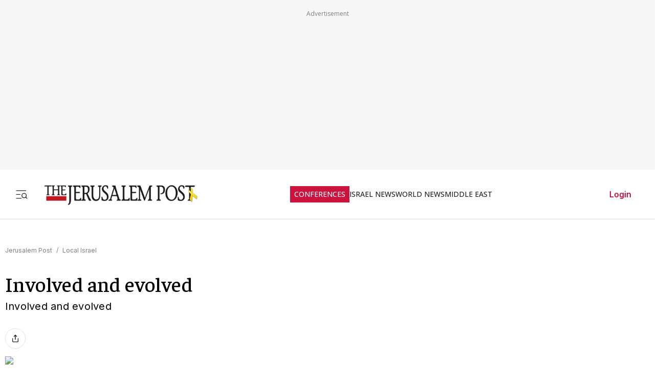

--- FILE ---
content_type: text/javascript
request_url: https://rumcdn.geoedge.be/f7ae3efe-f9e8-44be-8cf9-3b564afd5f4b/grumi.js
body_size: 82732
content:
var grumiInstance = window.grumiInstance || { q: [] };
(function createInstance (window, document, options = { shouldPostponeSample: false }) {
	!function r(i,o,a){function s(n,e){if(!o[n]){if(!i[n]){var t="function"==typeof require&&require;if(!e&&t)return t(n,!0);if(c)return c(n,!0);throw new Error("Cannot find module '"+n+"'")}e=o[n]={exports:{}};i[n][0].call(e.exports,function(e){var t=i[n][1][e];return s(t||e)},e,e.exports,r,i,o,a)}return o[n].exports}for(var c="function"==typeof require&&require,e=0;e<a.length;e++)s(a[e]);return s}({1:[function(e,t,n){var r=e("./config.js"),i=e("./utils.js");t.exports={didAmazonWin:function(e){var t=e.meta&&e.meta.adv,n=e.preWinningAmazonBid;return n&&(t=t,!i.isEmptyObj(r.amazonAdvIds)&&r.amazonAdvIds[t]||(t=e.tag,e=n.amzniid,t.includes("apstag.renderImp(")&&t.includes(e)))},setAmazonParametersToSession:function(e){var t=e.preWinningAmazonBid;e.pbAdId=void 0,e.hbCid=t.crid||"N/A",e.pbBidder=t.amznp,e.hbCpm=t.amznbid,e.hbVendor="A9",e.hbTag=!0}}},{"./config.js":5,"./utils.js":24}],2:[function(e,t,n){var l=e("./session"),r=e("./urlParser.js"),m=e("./utils.js"),i=e("./domUtils.js").isIframe,f=e("./htmlParser.js"),g=e("./blackList").match,h=e("./ajax.js").sendEvent,o=".amazon-adsystem.com",a="/dtb/admi",s="googleads.g.doubleclick.net",e="/pagead/",c=["/pagead/adfetch",e+"ads"],d=/<iframe[^>]*src=['"]https*:\/\/ads.\w+.criteo.com\/delivery\/r\/.+<\/iframe>/g,u={};var p={adsense:{type:"jsonp",callbackName:"a"+ +new Date,getJsUrl:function(e,t){return e.replace("output=html","output=json_html")+"&callback="+t},getHtml:function(e){e=e[m.keys(e)[0]];return e&&e._html_},shouldRender:function(e){var e=e[m.keys(e)[0]],t=e&&e._html_,n=e&&e._snippet_,e=e&&e._empty_;return n&&t||e&&t}},amazon:{type:"jsonp",callbackName:"apstag.renderImp",getJsUrl:function(e){return e.replace("/admi?","/admj?").replace("&ep=%7B%22ce%22%3A%221%22%7D","")},getHtml:function(e){return e.html},shouldRender:function(e){return e.html}},criteo:{type:"js",getJsHtml:function(e){var t,n=e.match(d);return n&&(t=(t=n[0].replace(/iframe/g,"script")).replace(/afr.php|display.aspx/g,"ajs.php")),e.replace(d,t)},shouldRender:function(e){return"loading"===e.readyState}}};function y(e){var t,n=e.url,e=e.html;return n&&((n=r.parse(n)).hostname===s&&-1<c.indexOf(n.pathname)&&(t="adsense"),-1<n.hostname.indexOf(o))&&-1<n.pathname.indexOf(a)&&(t="amazon"),(t=e&&e.match(d)?"criteo":t)||!1}function v(r,i,o,a){e=i,t=o;var e,t,n,s=function(){e.src=t,h({type:"adfetch-error",meta:JSON.stringify(l.meta)})},c=window,d=r.callbackName,u=function(e){var t,n=r.getHtml(e),e=(l.bustedUrl=o,l.bustedTag=n,r.shouldRender(e));t=n,(t=f.parse(t))&&t.querySelectorAll&&(t=m.map(t.querySelectorAll("[src], [href]"),function(e){return e.src||e.href}),m.find(t,function(e){return g(e).match}))&&h({type:"adfetch",meta:JSON.stringify(l.meta)}),!a(n)&&e?(t=n,"srcdoc"in(e=i)?e.srcdoc=t:((e=e.contentWindow.document).open(),e.write(t),e.close())):s()};for(d=d.split("."),n=0;n<d.length-1;n++)c[d[n]]={},c=c[d[n]];c[d[n]]=u;var u=r.getJsUrl(o,r.callbackName),p=document.createElement("script");p.src=u,p.onerror=s,p.onload=function(){h({type:"adfetch-loaded",meta:JSON.stringify(l.meta)})},document.scripts[0].parentNode.insertBefore(p,null)}t.exports={shouldBust:function(e){var t,n=e.iframe,r=e.url,e=e.html,r=(r&&n&&(t=i(n)&&!u[n.id]&&y({url:r}),u[n.id]=!0),y({html:e}));return t||r},bust:function(e){var t=e.iframe,n=e.url,r=e.html,i=e.doc,o=e.inspectHtml;return"jsonp"===(e=p[y(e)]).type?v(e,t,n,o):"js"===e.type?(t=i,n=r,i=(o=e).getJsHtml(n),l.bustedTag=n,!!o.shouldRender(t)&&(t.write(i),!0)):void 0},checkAndBustFriendlyAmazonFrame:function(e,t){(e=e.defaultView&&e.defaultView.frameElement&&e.defaultView.frameElement.id)&&e.startsWith("apstag")&&(l.bustedTag=t)}}},{"./ajax.js":3,"./blackList":4,"./domUtils.js":8,"./htmlParser.js":13,"./session":21,"./urlParser.js":23,"./utils.js":24}],3:[function(e,t,n){var i=e("./utils.js"),o=e("./config.js"),r=e("./session.js"),a=e("./domUtils.js"),s=e("./jsUtils.js"),c=e("./methodCombinators.js").before,d=e("./tagSelector.js").getTag,u=e("./constants.js"),e=e("./natives.js"),p=e.fetch,l=e.XMLHttpRequest,m=e.Request,f=e.TextEncoder,g=e.postMessage,h=[];function y(e,t){e(t)}function v(t=null){i.forEach(h,function(e){y(e,t)}),h.push=y}function b(e){return e.key=r.key,e.imp=e.imp||r.imp,e.c_ver=o.c_ver,e.w_ver=r.wver,e.w_type=r.wtype,e.b_ver=o.b_ver,e.ver=o.ver,e.loc=location.href,e.ref=document.referrer,e.sp=r.sp||"dfp",e.cust_imp=r.cust_imp,e.cust1=r.meta.cust1,e.cust2=r.meta.cust2,e.cust3=r.meta.cust3,e.caid=r.meta.caid,e.scriptId=r.scriptId,e.crossOrigin=!a.isSameOriginWin(top),e.debug=r.debug,"dfp"===r.sp&&(e.qid=r.meta.qid),e.cdn=o.cdn||void 0,o.accountType!==u.NET&&(e.cid=r.meta&&r.meta.cr||123456,e.li=r.meta.li,e.ord=r.meta.ord,e.ygIds=r.meta.ygIds),e.at=o.accountType.charAt(0),r.hbTag&&(e.hbTag=!0,e.hbVendor=r.hbVendor,e.hbCid=r.hbCid,e.hbAdId=r.pbAdId,e.hbBidder=r.pbBidder,e.hbCpm=r.hbCpm,e.hbCurrency=r.hbCurrency),"boolean"==typeof r.meta.isAfc&&(e.isAfc=r.meta.isAfc,e.isAmp=r.meta.isAmp),r.meta.hasOwnProperty("isEBDA")&&"%"!==r.meta.isEBDA.charAt(0)&&(e.isEBDA=r.meta.isEBDA),r.pimp&&"%_pimp%"!==r.pimp&&(e.pimp=r.pimp),void 0!==r.pl&&(e.preloaded=r.pl),e.site=r.site||a.getTopHostname(),e.site&&-1<e.site.indexOf("safeframe.googlesyndication.com")&&(e.site="safeframe.googlesyndication.com"),e.isc=r.isc,r.adt&&(e.adt=r.adt),r.isCXM&&(e.isCXM=!0),e.ts=+new Date,e.bdTs=o.bdTs,e}function w(t,n){var r=[],e=i.keys(t);return void 0===n&&(n={},i.forEach(e,function(e){void 0!==t[e]&&void 0===n[e]&&r.push(e+"="+encodeURIComponent(t[e]))})),r.join("&")}function E(e){e=i.removeCaspr(e),e=r.doubleWrapperInfo.isDoubleWrapper?i.removeWrapperXMP(e):e;return e=4e5<e.length?e.slice(0,4e5):e}function j(t){return function(){var e=arguments[0];return e.html&&(e.html=E(e.html)),e.tag&&(e.tag=E(e.tag)),t.apply(this,arguments)}}e=c(function(e){var t;e.hasOwnProperty("byRate")&&!e.byRate||(t=a.getAllUrlsFromAllWindows(),"sample"!==e.r&&"sample"!==e.bdmn&&t.push(e.r),e[r.isPAPI&&"imaj"!==r.sp?"vast_content":"tag"]=d(),e.urls=JSON.stringify(t),e.hc=r.hc,e.vastUrls=JSON.stringify(r.vastUrls),delete e.byRate)}),c=c(function(e){e.meta=JSON.stringify(r.meta),e.client_size=r.client_size});function O(e,t){var n=new l;n.open("POST",e),n.setRequestHeader("Content-type","application/x-www-form-urlencoded"),n.send(w(t))}function A(t,e){return o=e,new Promise(function(t,e){var n=(new f).encode(w(o)),r=new CompressionStream("gzip"),i=r.writable.getWriter();i.write(n),i.close(),new Response(r.readable).arrayBuffer().then(function(e){t(e)}).catch(e)}).then(function(e){e=new m(t,{method:"POST",body:e,mode:"no-cors",headers:{"Content-type":"application/x-www-form-urlencoded","Accept-Language":"gzip"}});p(e)});var o}function T(e,t){p&&window.CompressionStream?A(e,t).catch(function(){O(e,t)}):O(e,t)}function _(e,t){r.hasFrameApi&&!r.frameApi?g.call(r.targetWindow,{key:r.key,request:{url:e,data:t}},"*"):T(e,t)}r.frameApi&&r.targetWindow.addEventListener("message",function(e){var t=e.data;t.key===r.key&&t.request&&(T((t=t.request).url,t.data),e.stopImmediatePropagation())});var I,x={};function k(r){return function(n){h.push(function(e){if(e&&e(n),n=b(n),-1!==r.indexOf(o.reportEndpoint,r.length-o.reportEndpoint.length)){var t=r+w(n,{r:!0,html:!0,ts:!0});if(!0===x[t]&&!(n.rbu||n.is||3===n.rdType||n.et))return}x[t]=!0,_(r,n)})}}let S="https:",C=S+o.apiUrl+o.reportEndpoint;t.exports={sendInit:s.once(c(k(S+o.apiUrl+o.initEndpoint))),sendReport:e(j(k(S+o.apiUrl+o.reportEndpoint))),sendError:k(S+o.apiUrl+o.errEndpoint),sendDebug:k(S+o.apiUrl+o.dbgEndpoint),sendStats:k(S+o.apiUrl+(o.statsEndpoint||"stats")),sendEvent:(I=k(S+o.apiUrl+o.evEndpoint),function(e,t){var n=o.rates||{default:.004},t=t||n[e.type]||n.default;Math.random()<=t&&I(e)}),buildRbuReport:e(j(b)),sendRbuReport:_,processQueue:v,processQueueAndResetState:function(){h.push!==y&&v(),h=[]},setReportsEndPointAsFinished:function(){x[C]=!0},setReportsEndPointAsCleared:function(){delete x[C]}}},{"./config.js":5,"./constants.js":6,"./domUtils.js":8,"./jsUtils.js":14,"./methodCombinators.js":16,"./natives.js":17,"./session.js":21,"./tagSelector.js":22,"./utils.js":24}],4:[function(e,t,n){var d=e("./utils.js"),r=e("./config.js"),u=e("./urlParser.js"),i=r.domains,o=r.clkDomains,e=r.bidders,a=r.patterns.wildcards;var s,p={match:!1};function l(e,t,n){return{match:!0,bdmn:e,ver:t,bcid:n}}function m(e){return e.split("").reverse().join("")}function f(n,e){var t,r;return-1<e.indexOf("*")?(t=e.split("*"),r=-1,d.every(t,function(e){var e=n.indexOf(e,r+1),t=r<e;return r=e,t})):-1<n.indexOf(e)}function g(e,t,n){return d.find(e,t)||d.find(e,n)}function h(e){return e&&"1"===e.charAt(0)}function c(c){return function(e){var n,r,i,e=u.parse(e),t=e&&e.hostname,o=e&&[e.pathname,e.search,e.hash].join("");if(t){t=[t].concat((e=(e=t).split("."),d.fluent(e).map(function(e,t,n){return n.shift(),n.join(".")}).val())),e=d.map(t,m),t=d.filter(e,function(e){return void 0!==c[e]});if(t&&t.length){if(e=d.find(t,function(e){return"string"==typeof c[e]}))return l(m(e),c[e]);var a=d.filter(t,function(e){return"object"==typeof c[e]}),s=d.map(a,function(e){return c[e]}),e=d.find(s,function(t,e){return r=g(d.keys(t),function(e){return f(o,e)&&h(t[e])},function(e){return f(o,e)}),n=m(a[e]),""===r&&(e=s[e],i=l(n,e[r])),r});if(e)return l(n,e[r],r);if(i)return i}}return p}}function y(e){e=e.substring(2).split("$");return d.map(e,function(e){return e.split(":")[0]})}t.exports={match:function(e,t){var n=c(i);return t&&"IFRAME"===t.toUpperCase()&&(t=c(o)(e)).match?(t.rdType=2,t):n(e)},matchHB:(s=c(e),function(e){var e=e.split(":"),t=e[0],e=e[1],e="https://"+m(t+".com")+"/"+e,e=s(e);return e.match&&(e.bdmn=t),e}),matchAgainst:c,matchPattern:function(t){var e=g(d.keys(a),function(e){return f(t,e)&&h(a[e])},function(e){return f(t,e)});return e?l("pattern",a[e],e):p},isBlocking:h,getTriggerTypes:y,removeTriggerType:function(e,t){var n,r=(i=y(e.ver)).includes(t),i=1<i.length;return r?i?(e.ver=(n=t,(r=e.ver).length<2||"0"!==r[0]&&"1"!==r[0]||"#"!==r[1]||(i=r.substring(0,2),1===(t=r.substring(2).split("$")).length)?r:0===(r=t.filter(function(e){var t=e.indexOf(":");return-1===t||e.substring(0,t)!==n})).length?i.slice(0,-1):i+r.join("$")),e):p:e}}},{"./config.js":5,"./urlParser.js":23,"./utils.js":24}],5:[function(e,t,n){t.exports={"ver":"0.1","b_ver":"0.5.480","blocking":true,"rbu":0,"silentRbu":0,"signableHosts":[],"onRbu":1,"samplePercent":-1,"debug":true,"accountType":"publisher","impSampleRate":0.007,"statRate":0.05,"apiUrl":"//gw.geoedge.be/api/","initEndpoint":"init","reportEndpoint":"report","statsEndpoint":"stats","errEndpoint":"error","dbgEndpoint":"debug","evEndpoint":"event","filteredAdvertisersEndpoint":"v1/config/filtered-advertisers","rdrBlock":true,"ipUrl":"//rumcdn.geoedge.be/grumi-ip.js","altTags":[],"hostFilter":[],"maxHtmlSize":0.4,"reporting":true,"advs":{},"creativeWhitelist":{},"heavyAd":false,"cdn":"cloudfront","domains":{"moc.321eunevahcnif":"1#1:64761","evil.eciovamzalp":"1#1:64761","tra.tfirnimul":"1#1:64761","pot.g8d0zm7":"1#1:64761","smetsys.draugefaselibom":"1#1:64761","moc.yy2ka.ndc":"1#1:64761","moc.btr-mueda.rekcart":"1#1:64761","moc.sdaderk":"1#1:64761","pot.qampylrgjshz":"1#1:64761","pot.fi3eusc":"1#1:64761","enilno.kcartgma.kcart":"1#1:64761","oi.citamdib.711sda":"1#1:64761","moc.3ta3rg-os":"1#1:64761","pot.iolumgpbwvbv":"1#1:64761","zyx.daibompxe":"1#1:64761","moc.ppaukoreh.84001eedd705-noitavitlucegattocissalc":"1#1:64761","ppa.naecolatigidno.8h3ja-ppa-nihplod":"1#1:64761","moc.ppaukoreh.13e71ec9cff0-enisiuctrofmocissalc":"1#1:64761","etis.5sdyy":"1#1:64761","pohs.tsopssenllew":"1#1:64761","moc.9535623.hgufd":"1#1:64761","ur.6yi9lohi2t.170075-tsetal":"1#1:64761","evil.shcetbewwenerogcp":"1#1:64761","bulc.sgnikyrevrus":"1#1:64761","etis.vhgkbhl":"1#1:64761","moc.ppaukoreh.0d3e1c16636b-50024-maerts-eneres":"1#1:64761","pot.ksktldxuwqw":"1#1:64761","ten.swodniw.eroc.bolb.sdkjfbdskjfbkjdsbkfjds":"1#1:64761","moc.awolferoc":"1#1:64761","moc.ppaukoreh.706d7ec52195-seton-dnelbetsat":"1#1:64761","ppa.naecolatigidno.trp6u-ppa-hsifdlog":"1#1:64761","ni.oc.yfirevnamuh.g2gms837ccbuh8f9cq5d":"1#1:64761","gro.eractniojxelf.spit":"1#1:64761","ten.kh-emoheruces":"1#1:64761","gro.ekolydnac":"1#1:64761","moc.ketuz-mivah.3rt":"1#1:64761","moc.tsolet":"1#1:64761","moc.pohscitatseht.t":"1#1:64761","ten.notkcilc":"1#1:64761","oi.vdarda.ipa":"1#1:64761","moc.xmznel.2s":"1#1:64761","moc.xdanoev.20-xda":"1#1:64761","moc.daeha-tseb":"1#1:64761","ofni.htaprider.5su-og":"1#1:64761","ofni.og7etadpu":"1#1:64761","pot.063htapecart":"1#1:64761","moc.ecarsussap.067965-tsetal":"1#1:64761","ppa.naecolatigidno.r2djr-ppa-eltrut-aes":"1#1:64761","ppa.yfilten.b61e0710-54240132106202-taigalp-eralfduolc":"1#1:64761","ppa.naecolatigidno.pwtbb-ppa-eltrut-aes":"1#1:64761","etis.enihcammyg":"1#1:64761","moc.uyvoaz":"1#1:64761","kcilc.tpmorp-hsac":"1#1:64761","zyx.321ts1.9eev":"1#1:64761","ten.swodniw.eroc.bolb.zvtispbmiukndladvful8004":"1#1:64761","ten.swodniw.eroc.bew.31z.alleboowtytnewt":"1#1:64761","zyx.987-rovnes":"1#1:64761","moc.latrophcetegdirb.0qbjt837ccbuhgfcdq5d":"1#1:64761","pohs.ecnerefertendemrof":"1#1:64761","ur.46lavirp":"1#1:64761","ed.gamymho.swen":"1#1:64761","moc.ppaukoreh.610c6b48015a-seton-cigollaem":"1#1:64761","moc.knffvp.www":"1#1:64761","evil.oranuslexrol":"1#1:64761","etis.egrofmuleac":"1#1:64761","moc.88lacinortxyz":"1#1:64761","moc.eruza.ppaduolc.tsewnapaj.1sspoj":"1#1:64761","ni.oc.yfirevnamuh.07fm9937ccbuhosvnq5d":"1#1:64761","etis.kcrtratsrets":"1#1:64761","oi.citamdib.611sda":"1#1:64761","moc.niemskcub.og":"1#1:64761","moc.tnimerans.tcetorp":"1#1:64761","moc.semit-lacitcat":"1#1:64761","aidem.irt.4v-ue-btr":"1#1:64761","moc.oeevo.sda.201sda":"1#1:64761","moc.fagsunob":"1#1:64761","knil.ppa.ifos":"1#1:64761","ofni.htaprider.6su-og":"1#1:64761","moc.ecarsussap.163175-tsetal":"1#1:64761","moc.pezpmjcm":"1#1:64761","pot.hmzuemzqhjfc":"1#1:64761","ur.sdracyppahyrt":"1#1:64761","zyx.revirkcilc.su":"1#1:64761","moc.golb-seneerg":"1#1:64761","ten.swodniw.eroc.bew.31z.8ofk81su3210gninrawsuriv":"1#1:64761","uoyc.42swenyraunaj":"1#1:64761","moc.swen-rekcart-kcilc.krt":"1#1:64761","uh.satijulefscakul":"1#1:64761","ni.oc.yfirevnamuh.0iqs3937ccbuh0ucjq5d":"1#1:64761","evil.noitcetorpbewwenerogcp":"1#1:64761","efil.sfafw1":"1#1:64761","ppa.lecrev.3000xcnelppa-soi":"1#1:64761","ppa.yfilten.507ed3b1-93158032106202-taigalp-eralfduolc":"1#1:64761","moc.ppaeerfytinifni.airolf":"1#1:64761","ppa.naecolatigidno.mqzng-ppa-supotco":"1#1:64761","ppa.naecolatigidno.q92hi-ppa-hsifnwolc":"1#1:64761","moc.kniledonhcet.g0ckr837ccbuhovbaq5d":"1#1:64761","ur.vokirb":"1#1:64761","moc.hcet-dnuoforp-liam.73":"1#1:64761","kcilc.seupidet":"1#1:64761","ppa.yfilten.6251beaa-25939032106202-taigalp-eralfduolc":"1#1:64761","moc.pottsacdaorbbuh":"1#1:64761","moc.stnemtsevniotpyrcefas.ipa":"1#1:64761","kcilc.ymonotua-hsac":"1#1:64761","ved.segap.bn213s":"1#1:64761","ppa.naecolatigidno.hfnam-gnikooc-ysae":"1#1:64761","etis.tfihssuxen":"1#1:64761","ln.rekenarf211.www":"1#1:64761","ppa.naecolatigidno.6xw2d-ppa-nihcru":"1#1:64761","moc.tuaxfta.sj":"1#1:64761","ofni.norfssepsz.op":"1#1:64761","zyx.c0i":"1#1:64761","pot.tjxzngknspbp":"1#1:64761","enilno.dnimlacigol.tsaesu-btr":"1#1:64761","moc.yrotcafxda.tsaesu-btr":"1#1:64761","moc.gnifrus-tsaf":"1#1:64761","moc.xdanoev.10-xda":"1#1:64761","moc.ssarcreppu.sj":"1#1:64761","pot.ehrpqhnfjrf":"1#1:64761","ten.eralgda.enigne.3ettemocda":"1#1:64761","moc.sr1m":"1#1:64761","ofni.htaprider.4su-og":"1#1:64761","moc.lohsc.sj":"1#1:64761","moc.tsitilexip.sj":"1#1:64761","moc.smargorprevo":"1#1:64761","moc.etisregnitsoh.947568-tnaromroc-deregnaro":"1#1:64761","pohs.elggotbeworp":"1#1:64761","moc.enav-atad.krt":"1#1:64761","yb.enilxamffa.kcilc":"1#1:64761","ur.dasafrennab":"1#1:64761","ten.dferuza.20z.sgpeqbfazfbdha3f-nj":"1#1:64761","moc.secapsnaecolatigid.3ofs.6-ocbrn":"1#1:64761","evil.kuseitirucesevitcacp":"1#1:64761","evil.kuytirucesdnefedcp":"1#1:64761","ni.oc.yfirevnamuh.0l514937ccbuhokgjq5d":"1#1:64761","ten.swodniw.eroc.bew.31z.zzs3kjjkuisygfsjfhgj":"1#1:64761","ppa.naecolatigidno.a6hiw-ppa-supotco":"1#1:64761","ten.swodniw.eroc.bew.31z.allebnneetfif":"1#1:64761","ppa.naecolatigidno.yxlyz-ppa-hsifyllej":"1#1:64761","moc.liatgnirlyreb":"1#1:64761","ten.swodniw.eroc.bew.31z.allebeenoytnewt":"1#1:64761","ppa.naecolatigidno.mscjx-ppa-hsifnoil":"1#1:64761","etis.222ts1.98yi":"1#1:64761","moc.kniledonhcet.0s1pq837ccbuhosj8q5d":"1#1:64761","ni.oc.yfirevnamuh.grbrs837ccbuh8agcq5d":"1#1:64761","moc.ppaukoreh.31fb66944449-seton-emarflaem":"1#1:64761","moc.tnesseagoy":"1#1:64761","lol.monufuoy":"1#1:64761","kcilc.rotinomswen":"1#1:64761","tif.yaleryap.uf":"1#1:64761","latigid.ymonotua-hsac":"1#1:64761","moc.ppaukoreh.99a00b9de27e-sediug-dirgkooc":"1#1:64761","ppa.naecolatigidno.zzcs2-efil-dlo-gnirac":"1#1:64761","moc.retnecmidray":"1#1:64761","ten.swodniw.eroc.bew.31z.uhy0f4i4lzcsj321egassem":"1#1:64761","pot.qafbvvnohiej":"1#1:64761","ybab.3tsohduolcatad":"1#1:64761","cc.aetrph.81ab":"1#1:64761","cc.aetrph.7ab":"1#1:64761","pohs.orypxe":"1#1:64761","krow.rityde":"1#1:64761","ofni.htaprider.2ue-og":"1#1:64761","ecaps.zkzr24vbli":"1#1:64761","oi.citamdib.201sda":"1#1:64761","moc.xinus-lepat.3rt":"1#1:64761","moc.btrosdaeuh.4v-tsaesu-btr":"1#1:64761","pot.832uz":"1#1:64761","moc.8831agem":"1#1:64761","pot.wtihvaalqi":"1#1:64761","moc.ipsoog":"1#1:64761","ur.ffoknit":"1#1:64761","moc.egnahcxesdani":"1#1:64761","au.777":"1#1:64761","ecaps.bewpot":"1#1:64761","eno.sbalepahs":"1#1:64761","moc.rocednaimad":"1#1:64761","uci.reveihca":"1#1:64761","ten.swodniw.eroc.bew.31z.ux7ygzsu3210gninrawsuriv":"1#1:64761","moc.tuocsanuas":"1#1:64761","moc.anehseonehz.xitnehw":"1#1:64761","moc.nesemirpadanac":"1#1:64761","ppa.yfilten.77bbaa-abmulut-repus":"1#1:64761","enilno.arykoob":"1#1:64761","moc.ecnegilletniero":"1#1:64761","moc.eruza.ppaduolc.tsewnapaj.is1mpoj":"1#1:64761","ni.oc.kcilctobor.0rmsq837ccbuh00s8q5d":"1#1:64761","ni.oc.yfirevnamuh.gjhsr837ccbuho7raq5d":"1#1:64761","moc.14069apfer":"1#1:64761","etis.balwolforuen.www":"1#1:64761","moc.ppaukoreh.98c4746aace0-09299-uaetalp-yrd":"1#1:64761","ten.swodniw.eroc.bolb.wjfgpsdnzmphhobpkkim1008":"1#1:64761","ppa.yfilten.194f74-mugelbbub-tnaillirb":"1#1:64761","ur.nodynnus":"1#1:64761","ppa.yfilten.cd73ef-tsudrats-euqseutats":"1#1:64761","kcilc.aikotugaf":"1#1:64761","ni.oc.yfirevnamuh.gik2t837ccbuh0rpcq5d":"1#1:64761","moc.noisiiwid":"1#1:64761","moc.yadottramslennahc":"1#1:64761","moc.hcet-dnuoforp-liam.31":"1#1:64761","moc.ezauw.xamiew":"1#1:64761","ppa.yfilten.802812be-50149032106202-taigalp-eralfduolc":"1#1:64761","ppa.yfilten.b457ab00-72640132106202-taigalp-eralfduolc":"1#1:64761","moc.gusek.xamiew":"1#1:64761","moc.ppaukoreh.e6237040e7e8-sediug-dirgrovalf":"1#1:64761","pohs.snoitulostendetaruc":"1#1:64761","pot.y1pfj4wrak29.eunitnoc-sserp":"1#1:64761","enilno.dnimlacigol.4v-tsaesu-btr":"1#1:64761","zyx.vdaelacs.rkcrt":"1#1:64761","ten.dferuza.10z.metg5hyevhdfuead-yrc":"1#1:64761","moc.as.krapsykcul":"1#1:64761","moc.gatbm":"1#1:64761","moc.sgtke.ndc":"1#1:64761","moc.dnmbs.ue.bi":"1#1:64761","ofni.htaprider.ue-og":"1#1:64761","moc.ecarsussap.263175-tsetal":"1#1:64761","ten.tnorfduolc.g79cvqs8do9p3d":"1#1:64761","pohs.drawerxdoof":"1#1:64761","ved.segap.avatrekcolbda":"1#1:64761","ecaps.igolopot":"1#1:64761","su.mroftalpda.ffrt":"1#1:64761","ten.hcetiaor.gnikcart":"1#1:64761","etis.suvaf-dnuora-eserp":"1#1:64761","moc.teidotekrf":"1#1:64761","gro.reggolbi.xamiew":"1#1:64761","ur.6yi9lohi2t":"1#1:64761","ppa.naecolatigidno.zdvap-ppa-laes":"1#1:64761","ppa.yfilten.c7f7d7-esroh-suoinohpmys":"1#1:64761","moc.sksedgolbeht":"1#1:64761","moc.opbtsewtsae.www":"1#1:64761","etis.lativlluf":"1#1:64761","niw.connnfjr":"1#1:64761","ni.oc.yfirevnamuh.03eba937ccbuho1goq5d":"1#1:64761","edart.vardz.c":"1#1:64761","ppa.naecolatigidno.78nsh-ppa-elahw":"1#1:64761","dfc.enilnodopirt":"1#1:64761","su.kcarnfoor.gnillib":"1#1:64761","moc.snarusa.leved":"1#1:64761","ten.swodniw.eroc.bew.31z.buhnoihsaf":"1#1:64761","ppa.yfilten.f4d387-ainogeb-gninetsilg":"1#1:64761","moc.dnegelniwgib.www":"1#1:64761","kcilc.xenyr":"1#1:64761","moc.latrophcetegdirb.g0qs5937ccbuhgp5lq5d":"1#1:64761","niw.u96ocnip":"1#1:64761","ten.swodniw.eroc.bew.31z.sm2owasu3210gninrawsuriv":"1#1:64761","ppa.naecolatigidno.h2zpx-elppasoi-100acifiton":"1#1:64761","ten.swodniw.eroc.bew.31z.alleb1":"1#1:64761","evil.kuserucestcefrepcp":"1#1:64761","ni.oc.setagtcennoc.0gfgt837ccbuh0l8dq5d":"1#1:64761","ved.2r.bbe85f6e4ff69bb89e84d192d73082a5-bup":"1#1:64761","moc.sm-tniopxda.4v-tsaesu-btr":"1#1:64761","moc.oeevo.sda.401sda":"1#1:64761","moc.aekiseprek":"1#1:64761","moc.xinus-lepat.2rt":"1#1:64761","moc.htamelbolg.tsaesu-btr":"1#1:64761","moc.gnidemdevlohp":"1#1:64761","pot.nbmjkkvaambv":"1#1:64761","moc.aidem-sserpxeila.stessa":"1#1:64761","moc.ndcsca":"1#1:64761","riah.zxertyio.piv":"1#1:64761","moc.hcidv":"1#1:64761","ofni.htaprider.8su-og":"1#1:64761","moc.zkbsda":"1#1:64761","moc.smetselliavuuort":"1#1:64761","ten.vnslegne":"1#1:64761","moc.yfussi":"1#1:64761","ppa.yfilten.143ab1a6-74941132106202-taigalp-eralfduolc":"1#1:64761","enilno.liartnehctik":"1#1:64761","ten.swodniw.eroc.bew.31z.x4b7r1su3210gninrawsuriv":"1#1:64761","moc.ybraen-slrig.www":"1#1:64761","ten.swodniw.eroc.bew.1z.ldkdjjsua":"1#1:64761","ofni.fsmr.kphm":"1#1:64761","gro.spithtlaehtnioj.swen":"1#1:64761","ofni.96ims":"1#1:64761","moc.rfr-ipa.bus":"1#1:64761","moc.pulacipotbew":"1#1:64761","orp.rtnevlucul":"1#1:64761","zzub.najbyldim":"1#1:64761","moc.eruza.ppaduolc.tsewnapaj.erepaj":"1#1:64761","oi.bew24.anora":"1#1:64761","orp.asnirifide":"1#1:64761","ikiw.hcetnehctikcixotnon.95yt":"1#1:64761","pleh.addoapol":"1#1:64761","evil.ikdjferp":"1#1:64761","erots.remjlkokror":"1#1:64761","ppa.yfilten.6e08c8-luomaam-suorednuht":"1#1:64761","pohs.recivedtentalf":"1#1:64761","ten.swodniw.eroc.bew.31z.atmzv0su3210gninrawsuriv":"1#1:64761","ppa.4nuf.renniw":"1#1:64761","pohs.wtoudoudip":"1#1:64761","ppa.yfilten.2d10031b-53841132106202-taigalp-eralfduolc":"1#1:64761","pohs.duolctendellaw":"1#1:64761","moc.ardamineroxylat":"1#1:64761","ten.swodniw.eroc.bolb.hayoczxpgmsrswnzvujk7004":"1#1:64761","moc.ppaukoreh.90c2fc4c2505-seton-dirglaem":"1#1:64761","moc.ppaukoreh.e82780495003-noitavitlucdraytruocytic":"1#1:64761","pot.cshfxebfulid":"1#1:64761","ppa.naecolatigidno.ln2g9-ppa-hsifknom":"1#1:64761","cc.aetrph.9ab":"1#1:64761","ni.oc.kcilctobor.gul9s837ccbuho7mbq5d":"1#1:64761","em.enil-htlaeh.xalordnohc1am":"1#1:64761","moc.cllnolasylppusytuaeb.esuoherots":"1#1:64761","moc.noisufsbup-sda.b-rekcart":"1#1:64761","moc.betasam.sj":"1#1:64761","moc.ur.kculagem":"1#1:64761","knil.ppa.t2xk":"1#1:64761","moc.deloac":"1#1:64761","moc.doowdhgjz.sj":"1#1:64761","moc.evawreviri":"1#1:64761","moc.a1sm.ndc":"1#1:64761","ten.moderoberomon":"1#1:64761","moc.gnifrus-tsaf.psd":"1#1:64761","teb.knilynit.ndc.z":"1#1:64761","ecaps.maammel":"1#1:64761","ofni.htaprider.2su-og":"1#1:64761","moc.ecarsussap.463175-tsetal":"1#1:64761","gs.pnf":"1#1:64761","ten.tnorfduolc.a7ftfuq9zux42d":"1#1:64761","gro.egap-tsaf.anoipo":"1#1:64761","ten.swodniw.eroc.bew.31z.su40rusu3210gninrawsuriv":"1#1:64761","moc.ppaukoreh.3b03c5cca8e6-seirevocsidtridesrevid":"1#1:64761","etis.10-lsknevilevil.bdunmtdyb5tra":"1#1:64761","ppa.naecolatigidno.eeq9c-2-ppa-notknalp":"1#1:64761","moc.eriwrebbajkrampansnegalp.jioq":"1#1:64761","moc.rekcolbdaraelc":"1#1:64761","moc.krapsdnertefiltrams":"1#1:64761","moc.treblahdyrag":"1#1:64761","moc.ppaukoreh.b23455b4a05b-37702-snialp-detcetorp":"1#1:64761","ppa.naecolatigidno.3wyv8-ppa-ppus-ssuc-soi":"1#1:64761","pot.oqekvykpurz":"1#1:64761","kcilc.2snuraidem":"1#1:64761","moc.loohcsgnivirdsonze.eludehcs":"1#1:64761","ten.swodniw.eroc.bew.31z.5dxry3su3210gninrawsuriv":"1#1:64761","moc.thcetlok":"1#1:64761","ni.oc.yfirevnamuh.0fufr837ccbuhgm2aq5d":"1#1:64761","moc.evolhcttam.nvldbx":"1#1:64761","ni.oc.yfirevnamuh.g71o8937ccbuh8nbnq5d":"1#1:64761","moc.taemlufwa":"1#1:64761","moc.ppaukoreh.23572bc7abc0-seton-senigneetsat":"1#1:64761","ppa.yfilten.2e4dac06-34939032106202-taigalp-eralfduolc":"1#1:64761","ten.swodniw.eroc.bew.31z.dix854su3210gninrawsuriv":"1#1:64761","pohs.elggotbewmuimerp":"1#1:64761","moc.zkhceterutuf":"1#1:64761","pot.ihqdcppzvwoz":"1#1:64761","moc.ayawtovip":"1#1:64761","moc.ppaukoreh.52a1fcdc25d5-99346-sgnirps-lufrewop":"1#1:64761","ppa.elbavol.oxoxanaile":"1#1:64761","moc.yfiesrevyalp.wk":"1#1:64761","moc.kniledonhcet.gujj9937ccbuh8itnq5d":"1#1:64761","ppa.naecolatigidno.8ib5b-4-ppa-retsyo":"1#1:64761","moc.hsilbupdagnitekram":"1#1:64761","moc.xtamytni":"1#1:64761","ten.tnorfduolc.64pgc8xmtcuu1d":"1#1:64761","eniw.tropbewlausac":"1#1:64761","ofni.htaprider.rtluv-og":"1#1:64761","moc.dib-yoj.ed-pmi-vda":"1#1:64761","moc.perut-nadim.3rt":"1#1:64761","ofni.htaprider.1su-og":"1#1:64761","ecaps.ryyralloroc":"1#1:64761","moc.sdaderk.ndc":"1#1:64761","moc.tniedargpu":"1#1:64761","moc.sgtke":"1#1:64761","moc.lndetagnoleyrev":"1#1:64761","pohs.etarucslootecived":"1#1:64761","pohs.bvzjfreypsd":"1#1:64761","moc.2bezalbkcab.500-tsae-su.3s.260moctodtfosniwwwecrfym":"1#1:64761","ten.swodniw.eroc.bew.31z.allebeevlewt":"1#1:64761","ppa.yfilten.74aff10d-74103132106202-taigalp-eralfduolc":"1#1:64761","etis.javomnikay":"1#1:64761","ten.swodniw.eroc.bew.31z.allebnneetxis":"1#1:64761","ppa.naecolatigidno.ngth5-ppa-hsifrats":"1#1:64761","ppa.naecolatigidno.5tc4t-ppa-supotco":"1#1:64761","moc.vcxaedi":"1#1:64761","moc.nacssurivtrams":"1#1:64761","moc.omedsdnimm.rehctelf":"1#1:64761","ppa.naecolatigidno.vsdzk-ppa-yargnits":"1#1:64761","ppa.naecolatigidno.bzhem-ppa-notknalp":"1#1:64761","ten.swodniw.eroc.bew.31z.2xjh8zihlzcsj221egassem":"1#1:64761","ten.swodniw.eroc.bolb.kbkjfbsdjkfbksjdbfjds":"1#1:64761","ycnega.buhsrehcaet4ia.y2":"1#1:64761","moc.aidemyranud":"1#1:64761","ur.6yi9lohi2t.280075-tsetal":"1#1:64761","latigid.tnega-hsac":"1#1:64761","ppa.naecolatigidno.g8sqq-ppa-diuqs":"1#1:64761","moc.2bezalbkcab.500-tsae-su.3s.uwqfbqgveqibvfequbifguisbdnj":"1#1:64761","moc.ppaukoreh.a9043b7a5f9a-57369-ledatic-ytlas":"1#1:64761","ten.swodniw.eroc.bew.31z.88qohvsu3210gninrawsuriv":"1#1:64761","zyx.czf8ns92.ipa":"1#1:64761","moc.hcet-dnuoforp-liam":"1#1:64761","moc.ppaukoreh.0b0e756d80d4-ediug-savnacdoof":"1#1:64761","ved.segap.ub3cga":"1#1:64761","ten.swodniw.eroc.bew.31z.yufrirsu3210gninrawsuriv":"1#1:64761","moc.orpxollets":"1#1:64761","ten.swodniw.eroc.bew.31z.alleb2":"1#1:64761","ppa.naecolatigidno.ghh52-swen-eizzub":"1#1:64761","moc.egdegolbeht":"1#1:64761","pot.iyvqlakshppr":"1#1:64761","pot.ouzcqlqjclhs":"1#1:64761","rg.srentrapnywlla.srentrap":"1#1:64761","ppa.naecolatigidno.i45tz-ppa-nwarp-gnik":"1#1:64761","ppa.naecolatigidno.kum85-ppa-retsyo":"1#1:64761","ten.swodniw.eroc.bew.31z.allebeenin":"1#1:64761","moc.latrophcetegdirb.gli9t837ccbuh8h1dq5d":"1#1:64761","orp.buhtylana.ffa":"1#1:64761","ten.dferuza.10z.xafewf3eed7dxbdd-vic":"1#1:64761","ecaps.cisom":"1#1:64761","moc.ecarsussap.347965-tsetal":"1#1:64761","moc.esnefedtsohgduolc":"1#1:64761","ten.etaberteg.c8ix4":"1#1:64761","moc.btrtnenitnoctniop":"1#1:64761","moc.aeesud":"1#1:64761","moc.tnanmereltrutcimarec":"1#1:64761","moc.300ygolonhcet-gnivres.krt":"1#1:64761","moc.3alp.ndc":"1#1:64761","moc.noitaunitnocgnipoordelttek":"1#1:64761","moc.erotsyalpmlap.2ndc":"1#1:64761","ofni.htaprider.3su-og":"1#1:64761","orp.ulccovotom":"1#1:64761","kcilc.rotacidni-sdnuf":"1#1:64761","ur.6yi9lohi2t.803555-tsetal":"1#1:64761","evil.a89x6a.www":"1#1:64761","moc.ppaukoreh.f17d8aa14a8a-soidutsesuohrepinuj":"1#1:64761","ppa.naecolatigidno.amf9a-ppa-noil-aes":"1#1:64761","moc.koohenildaer":"1#1:64761","orp.eauq-77ecnanif":"1#1:64761","enilno.wapcitsiloh":"1#1:64761","moc.9r6k5m":"1#1:64761","ur.anilamngised":"1#1:64761","orp.b89x6a.www":"1#1:64761","evil.kuderucestcefrepcp":"1#1:64761","zzub.imnajlorek":"1#1:64761","ten.swodniw.eroc.bew.31z.44smw0su3210gninrawsuriv":"1#1:64761","ur.bupsur":"1#1:64761","moc.latrophcetegdirb.gd5qf837ccbuh8eetp5d":"1#1:64761","pot.kqnrygkulmbz":"1#1:64761","moc.krt8grrth.www":"1#1:64761","ppa.naecolatigidno.v85ie-ppa-laroc":"1#1:64761","moc.kniledonhcet.ge0kr837ccbuh89baq5d":"1#1:64761","moc.hcet-dnuoforp-liam.43":"1#1:64761","erots.yliadyawaevig":"1#1:64761","moc.744m":"1#1:64761","moc.ppaukoreh.edc592237620-50282-drojf-terces":"1#1:64761","moc.ppaukoreh.a12dacbdedcc-seton-savnacetsat":"1#1:64761","ppa.naecolatigidno.cjbni-ppa-retsbol":"1#1:64761","moc.xinovaq":"1#1:64761","pot.bscnywphqie":"1#1:64761","moc.naidraugllawtrams.g1v52937ccbuho5vhq5d":"1#1:64761","moc.sdhvkcr":"1#1:64761","ten.dferuza.10z.fc7cmdkfeeva0hya-eex":"1#1:64761","ofni.htaprider.capa-og":"1#1:64761","pot.edondib.buekrt":"1#1:64761","moc.ecarsussap.753175-tsetal":"1#1:64761","ofni.spotreffowen":"1#1:64761","pot.xelfdib.gskt":"1#1:64761","zyx.ubdstr":"1#1:64761","moc.xugem-tolih.3rt":"1#1:64761","ten.dferuza.10z.2eybzhxerhgbjgca-rle":"1#1:64761","moc.eldoonksirb":"1#1:64761","gro.ytilirivlwohnori":"1#1:64761","moc.tceffedaibom":"1#1:64761","pot.6y2aswn":"1#1:64761","moc.tnetnoc-xepa":"1#1:64761","moc.qqniamodniamod":"1#1:64761","ten.tnorfduolc.oemwngu0ijm12d":"1#1:64761","kni.hcetgniruces":"1#1:64761","moc.6ndcmb.ndc":"1#1:64761","moc.lndetagnoleyrevnib":"1#1:64761","latigid.hceeps-hsac":"1#1:64761","ten.swodniw.eroc.bew.31z.3howjjsu4110gninrawsuriv":"1#1:64761","ppa.naecolatigidno.5fcb7-ppa-noil-aes":"1#1:64761","ppa.naecolatigidno.jj8nr-tseperacew":"1#1:64761","moc.dloselasrof.www":"1#1:64761","moc.99978787.www":"1#1:64761","moc.ayawesir":"1#1:64761","etis.sgolbreppirtevaw":"1#1:64761","ppa.naecolatigidno.7aj99-ppa-notknalp":"1#1:64761","moc.ninobmajnu":"1#1:64761","zyx.irsuri.scitylana":"1#1:64761","ten.swodniw.eroc.bew.31z.allebeerhtytnewt":"1#1:64761","pot.yynzkctdjmt":"1#1:64761","pot.xibtgxsazi":"1#1:64761","ppa.naecolatigidno.xwd2q-ppa-hsifnwolc":"1#1:64761","etis.atnavartun":"1#1:64761","moc.ppaukoreh.a4893c20a588-sreziteppatuoballa":"1#1:64761","moc.rehtaelneges.kcots":"1#1:64761","moc.tesdnimtaeb":"1#1:64761","moc.olcsyak":"1#1:64761","ppa.naecolatigidno.msxaz-ppa-hsifyllej":"1#1:64761","moc.iahterotsyalp.oj0o":"1#1:64761","moc.ppaukoreh.f118536096a2-seton-emarfepicer":"1#1:64761","ppa.yfilten.9e1d3977-52841132106202-taigalp-eralfduolc":"1#1:64761","moc.uatsenerutuf":"1#1:64761","cc.aetrph.1ab":"1#1:64761","evil.seitirucesseraccp":"1#1:64761","ni.oc.yfirevnamuh.g4n12937ccbuho3rhq5d":"1#1:64761","ten.tnorfduolc.5w8s2qxrbvwy1d":"1#1:64761","em.yapt.pukool":"1#1:64761","moc.aidemlatigidytiliga.4v-ue-btr":"1#1:64761","moc.yawa-em-llor":"1#1:64761","moc.sesulplexip.tsaesu-btr":"1#1:64761","ofni.htaprider.7su-og":"1#1:64761","moc.gatbm.ndc":"1#1:64761","moc.ruzah-konib.3rt":"1#1:64761","ten.tnorfduolc.g4pvzepdaeq1d":"1#1:64761","ten.tnorfduolc.zjnukhvghq9o2d":"1#1:64761","cc.lllla4nuf.yalp":"1#1:64761","moc.niksavirref":"1#1:64761","moc.llorknab-noznif":"1#1:64761","ten.swodniw.eroc.bew.31z.allebnnet":"1#1:64761","ten.swodniw.eroc.bew.31z.allebnneetenin":"1#1:64761","evil.kuerucesdnefedcp":"1#1:64761","moc.ndvis":"1#1:64761","etis.egfbsosm":"1#1:64761","oc.stropsenihprodne":"1#1:64761","ur.nodynnus.www":"1#1:64761","moc.oivatniuq.enavyrp":"1#1:64761","ppa.yfilten.9eff3bb4-63158032106202-taigalp-eralfduolc":"1#1:64761","moc.latrophcetegdirb.gjmt6837ccbuh846kp5d":"1#1:64761","ur.6yi9lohi2t.773175-tsetal":"1#1:64761","ofni.ixefevitilumurezinok":"1#1:64761","pot.rhyszobdfeu":"1#1:64761","lol.sebufuoy":"1#1:64761","ur.naissuroediv":"1#1:64761","moc.onisactegguunedlog":"1#1:64761","moc.ppaukoreh.1098b19b7f03-ediug-emarfkooc":"1#1:64761","ppa.yfilten.5d6b678f-32649032106202-taigalp-eralfduolc":"1#1:64761","ppa.naecolatigidno.a8djv-ppa-esrohaes":"1#1:64761","kcilc.xxsoediv":"1#1:64761","ni.oc.yfirevnamuh.0ksc2937ccbuh8c5iq5d":"1#1:64761","ni.oc.yfirevnamuh.02r22937ccbuho4shq5d":"1#1:64761","enilno.xivarem":"1#1:64761","moc.htapbomeb.e6oo9":"1#1:64761","piv.2-777ll.www":"1#1:64761","moc.krowtendaxes":"1#4:1","moc.dibpt.c":{"4718*fbb634828a2415c7649021919428ae82.jpg":"1#1:65936","5055*3ec71daa346d1044d0e8070808212ea5.jpg":"1#1:65936","5055*f4a576593655e1f83e57a08382309e9f.jpg":"1#1:65936","4350*f264d28d590f5b80abd9799c8b210442.jpg":"1#1:65936","5055*bba89f256dc6d9e13b7493c79931a942.jpg":"1#1:65936","4350*f9a2dc5f283c7cf75dca428fee82b1cc.jpg":"1#1:65936","4902*22dea7160cdf4a5725865e05b3878b92.jpg":"1#1:65936","5055*aef2b4b4cf329db56fb211b9e82547c5.jpg":"1#1:65936","5055*614fec4dce157895694efb727d412d63.jpg":"1#1:65936","5055*f3816b4ed81587b7bec14ed73b8be33d.jpg":"1#1:65936","5055*9382f70b8b87b55e63004835090a69a7.jpg":"1#1:65936","5055*f08434fe5fb5bc712daf7e6bd76049a2.jpg":"1#1:65936","5055*da669240a7766bff77dbaa4f0ade276d.jpg":"1#1:65936","5055*71ba7d68eb526022d18afcb4e9aa75fe.jpg":"1#1:65936","5055*35020b69fd0dc072498a89795a70d85d.jpg":"1#1:65936","5055*d179370f93f91b9b3ec268b9f9cb53b5.jpg":"1#1:65936","4718*5f6906990b5bc579bc0f7b25fbc80fb1.jpg":"1#1:65936","5055*9020b1be6b104da86e42e69f9436e293.jpg":"1#1:65936","4350*5b386cca7c890579a8bf27fb640fd2cf.gif":"1#1:65936","4350*7add49fc5c4fe55fe933061a2050f212.gif":"1#1:65936","4350*7dd4e030e9aaa84629bd3ca04217a290.jpg":"1#1:65936","5055*42d6af35b2d892e93b0b95fc524e247d.jpg":"1#1:65936","4350*d0d972753031a50f46d4dd6b8cd27046.jpg":"1#1:65936","5055*6866b696a5fac15ebc71e4a465dcf2d0.jpg":"1#1:65936","4350*19e3b98ec47189fb744f3499f9c0a8fd.jpg":"1#1:65936","4718*d3c8743ba648134031ae98b05f18a62a.jpg":"1#1:65936","4765*fc142edd0f9ffe91d688fae56bd6f04e.jpg":"1#1:65936","5055*4e97856c55d1b68e169ca74b91aa4456.jpg":"1#1:65936","5055*a61ee665532ab53ed8cf35358d3156d6.jpg":"1#1:65936","4718*33bdbc0511e9bbd149f786b559818554.jpg":"1#1:65936","4350*6b8cdeeea92b0418c83b23cdcc75a39e.jpg":"1#1:65936","4350*654f61503138d1c9ec5bbd805d0f22ab.jpg":"1#1:65936","4718*02dd852c0013602be2411cb6d300c29c.gif":"1#1:65936","5055*31e4f36c75c2bca94f10e88dbb7a3694.jpg":"1#1:65936","5055*fdfe9adada7c0b363a77f39fbc5015f7.jpg":"1#1:65936","4350*2048f1181e99a9f4dcc0af935da0fd51.jpg":"1#1:65936","5055*6cc1fa6bb48408e20dc4ed8d25e2f819.jpg":"1#1:65936","5055*e875cf7621c625fe282a481c15f04a70.jpg":"1#1:65936","5055*da1d9fbf0ba20600e94d5aa89a8a5668.jpg":"1#1:65936","4350*c09ab53cef5827280ae96c356733ace2.gif":"1#1:65936","4350*d50fe065e4ecb7ce7af58b8ca02cc292.jpg":"1#1:65936","4350*2e9e2a45364559a75d2159ee5fccf4e1.jpg":"1#1:65936","4350*85931bbe63dec8ae1815f4fef616e42a.jpg":"1#1:65936","4718*6d5662057cb201989a67391601f0543a.jpg":"1#1:65936","5055*a1718f6b5032aed47a2ff5beafefe7c5.jpg":"1#1:65936","4350*fc041e51da28e256168dcb274e125c2d.jpg":"1#1:65936","5055*081c11b4c1df6425d3910aa2f743a7d7.jpg":"1#1:65936","5055*b461ae2dc1d42a2faf65ac13533e2ed1.jpg":"1#1:65936","5055*7da16f0017c332759dc9fad7693e5e07.jpg":"1#1:65936","5055*c42d5939fe233087073e28c0fa2cf779.jpg":"1#1:65936","5055*5d3bd9ad4a2e7a1348b057628da8d963.jpg":"1#1:65936","4350*8511abaf556db88e1daa8403a1172a4c.jpg":"1#1:65936","5055*64c92adb770ef620e44d57560cea22bd.jpg":"1#1:65936","5055*821370a98f8b5e8b8a4653cff2f58314.jpg":"1#1:65936","5055*dd0b6231a4dc9ef783afa28027422c32.jpg":"1#1:65936","5055*09de0b469d4a869b7d869c01e20464ee.jpg":"1#1:65936","5055*5cd56e68796bb571c5a2291795a973e8.jpg":"1#1:65936","4718*1770558ca98ed484c9cf6f2a09a2c665.jpg":"1#1:65936","4350*5a070ca69e85c33ed11976fd7b5824be.jpg":"1#1:65936","4350*1cca6686a418e4b586ef4fdca54904d6.jpg":"1#1:65936","4718*2cba04e376bf0790d6923662e6d6b43a.jpg":"1#1:65936","5055*7e9a2a11ee48d0e10acfbaed2a35d8ba.jpg":"1#1:65936","5055*b23b088efe1fdc402f88bb09bf37fb3a.jpg":"1#1:65936","5055*41ac14338a5318251ee2358a630bb83b.jpg":"1#1:65936"},"moc.revresdatrams.1esu":{"rtbchc=1552477299017076263":"1#1:65936","rtbchc=1914647564253538552":"1#1:65936","rtbchc=4352069056429280930":"1#1:65936","rtbchc=3454714722520421371":"1#1:65936","rtbchc=1041112579472521101":"1#1:65936","rtbchc=5890150508603222664":"1#1:65936"},"ten.mrofda.1s":{"72348946":"1#1:65936","72909405":"1#1:65936","73176629":"1#1:65936","73344249":"1#1:65936","73652803":"1#1:65936","73812266":"1#1:65936","73849890":"1#1:65936","74244135":"1#1:65936","74244707":"1#1:65936","74256626":"1#1:65936","74355720":"1#1:65936","74457428":"1#1:65936","74484428":"1#1:65936","74484438":"1#1:65936","74491554":"1#1:65936","74523172":"1#1:65936","74543220":"1#1:65936","ADFassetID=20007520":"1#1:65936","ADFassetID=20007527":"1#1:65936","ADFassetID=19626084":"1#1:65936","ADFassetID=19626105":"1#1:65936","ADFassetID=19626074":"1#1:65936","ADFassetID=18569625":"1#1:65936","ADFassetID=19626076":"1#1:65936","ADFassetID=20007517":"1#1:65936","ADFassetID=18569339":"1#1:65936","ADFassetID=19840588":"1#1:65936","ADFassetID=19626075":"1#1:65936","ADFassetID=20007523":"1#1:65936","ADFassetID=18569617":"1#1:65936","ADFassetID=20007526":"1#1:65936","ADFassetID=19626085":"1#1:65936","ADFassetID=19626104":"1#1:65936","ADFassetID=20007524":"1#1:65936","ADFassetID=19626097":"1#1:65936","ADFassetID=19626083":"1#1:65936","ADFassetID=20007518":"1#1:65936","ADFassetID=18583962":"1#1:65936","ADFassetID=20007519":"1#1:65936","ADFassetID=19508367":"1#1:65936","ADFassetID=19508361":"1#1:65936","ADFassetID=19508368":"1#1:65936"},"ed.vrsdpi":{"eyJpZCI6Njg3LCJwdWJsaXNoZXJfaWQiOjE4LCJ3aWR0aCI6MzAwLCJoZWlnaHQiOjI1MCwiY2FtcGFpZ24iOjc0MSwibGluZWl0ZW0iOjEwMzUsImNyZWF0aXZlIjozOTcxNH0":"1#1:65936","eyJpZCI6Njg3LCJwdWJsaXNoZXJfaWQiOjE4LCJ3aWR0aCI6MzAwLCJoZWlnaHQiOjI1MCwiY2FtcGFpZ24iOjg5MiwibGluZWl0ZW0iOjExODMsImNyZWF0aXZlIjo0MDQ0MX0":"1#1:65936","eyJpZCI6Njg3LCJwdWJsaXNoZXJfaWQiOjE4LCJ3aWR0aCI6MzAwLCJoZWlnaHQiOjI1MCwiY2FtcGFpZ24iOjY5NiwibGluZWl0ZW0iOjk5MywiY3JlYXRpdmUiOjM5MzU3fQ":"1#1:65936","eyJpZCI6Njg3LCJwdWJsaXNoZXJfaWQiOjE4LCJ3aWR0aCI6MzAwLCJoZWlnaHQiOjI1MCwiY2FtcGFpZ24iOjE3MjksImxpbmVpdGVtIjoxOTg3LCJjcmVhdGl2ZSI6NDQ0ODh9":"1#1:65936","eyJpZCI6Njg3LCJwdWJsaXNoZXJfaWQiOjE4LCJ3aWR0aCI6MzAwLCJoZWlnaHQiOjI1MCwiY2FtcGFpZ24iOjY5MCwibGluZWl0ZW0iOjk4NywiY3JlYXRpdmUiOjM5Mjg4fQ":"1#1:65936","eyJpZCI6Njg3LCJwdWJsaXNoZXJfaWQiOjE4LCJ3aWR0aCI6MzAwLCJoZWlnaHQiOjI1MCwiY2FtcGFpZ24iOjEyOTksImxpbmVpdGVtIjoxNTg0LCJjcmVhdGl2ZSI6NDI0NDF9":"1#1:65936","eyJpZCI6Njg3LCJwdWJsaXNoZXJfaWQiOjE4LCJ3aWR0aCI6MzAwLCJoZWlnaHQiOjI1MCwiY2FtcGFpZ24iOjk2NCwibGluZWl0ZW0iOjEyNTUsImNyZWF0aXZlIjo0MDc4OX0":"1#1:65936","eyJpZCI6Njg3LCJwdWJsaXNoZXJfaWQiOjE4LCJ3aWR0aCI6MzAwLCJoZWlnaHQiOjI1MCwiY2FtcGFpZ24iOjY0NSwibGluZWl0ZW0iOjkzOSwiY3JlYXRpdmUiOjM4OTg1fQ":"1#1:65936","eyJpZCI6NjkwLCJwdWJsaXNoZXJfaWQiOjIxLCJ3aWR0aCI6MzAwLCJoZWlnaHQiOjI1MCwiY2FtcGFpZ24iOjE2MTUsImxpbmVpdGVtIjoxODgyLCJjcmVhdGl2ZSI6NDM5NjN9":"1#1:65936","eyJpZCI6Njg3LCJwdWJsaXNoZXJfaWQiOjE4LCJ3aWR0aCI6MzAwLCJoZWlnaHQiOjI1MCwiY2FtcGFpZ24iOjgxNywibGluZWl0ZW0iOjExMDgsImNyZWF0aXZlIjo0MDA4MX0":"1#1:65936","eyJpZCI6Njg3LCJwdWJsaXNoZXJfaWQiOjE4LCJ3aWR0aCI6MzAwLCJoZWlnaHQiOjI1MCwiY2FtcGFpZ24iOjE3MzgsImxpbmVpdGVtIjoxOTk2LCJjcmVhdGl2ZSI6NDQ1MzZ9":"1#1:65936","eyJpZCI6NjkwLCJwdWJsaXNoZXJfaWQiOjIxLCJ3aWR0aCI6MzAwLCJoZWlnaHQiOjI1MCwiY2FtcGFpZ24iOjkxMCwibGluZWl0ZW0iOjEyMDEsImNyZWF0aXZlIjo0MDUxOX0":"1#1:65936","eyJpZCI6Njg3LCJwdWJsaXNoZXJfaWQiOjE4LCJ3aWR0aCI6MzAwLCJoZWlnaHQiOjI1MCwiY2FtcGFpZ24iOjg0NywibGluZWl0ZW0iOjExMzgsImNyZWF0aXZlIjo0MDIxNn0":"1#1:65936"},"gro.rvrsda.dib-dav":{"ag=ll9b878":"1#1:65936","ag=159yji3":"1#1:65936","ag=7ptvjxb":"1#1:65936","ag=n3hsto9":"1#1:65936","ag=ij8u8sv":"1#1:65936","ag=ukqs69b":"1#1:65936","ag=z4audj2":"1#1:65936"},"moc.citambup":{"ucrid=17332048148820275353":"1#1:65936","ucrid=8214148172268689922":"1#1:65936","ucrid=2859689910983121927":"1#1:65936","ucrid=11534040481278971109":"1#1:65936","ucrid=6029866414875645045":"1#1:65936","ucrid=17997357599712623700":"1#1:65936","ucrid=4453690079816666483":"1#1:65936","ucrid=8964276305453322655":"1#1:65936","ucrid=6317748673171383539":"1#1:65936","ucrid=289797238552585607":"1#1:65936","ucrid=10745893976633310022":"1#1:65936","ucrid=16976082584883363116":"1#1:65936","ucrid=5713127459218599996":"1#1:65936","ucrid=15450921847681223987":"1#1:65936","ucrid=16374086396421070726":"1#1:65936","ucrid=4406745630355279965":"1#1:65936","ucrid=17436399929697981521":"1#1:65936","ucrid=277112875243968514":"1#1:65936","ucrid=916427382662852642":"1#1:65936","ucrid=6473347918738625643":"1#1:65936","ucrid=1549549470350073555":"1#1:65936","ucrid=12471368092008932123":"1#1:65936","ucrid=8904988645102389827":"1#1:65936","ucrid=3565419006272406500":"1#1:65936","ucrid=12491534837961444139":"1#1:65936","ucrid=14782830135699342065":"1#1:65936","ucrid=17132071483944313317":"1#1:65936","ucrid=2660720731155470358":"1#1:65936","ucrid=13983149667035774292":"1#1:65936","ucrid=16717848766909861071":"1#1:65936","ucrid=12111062991876362025":"1#1:65936","ucrid=17435748937973210875":"1#1:65936","ucrid=15806038790330358877":"1#1:65936","ucrid=9404049392261369692":"1#1:65936","ucrid=16496313479056208286":"1#1:65936","ucrid=7653114640259860031":"1#1:65936","ucrid=14415758796594924890":"1#1:65936","ucrid=17726473675311332632":"1#1:65936","ucrid=8902657866471558352":"1#1:65936","ucrid=8070567291502430259":"1#1:65936","ucrid=5877460442879108511":"1#1:65936","ucrid=15587431816837586702":"1#1:65936","ucrid=5685026174638430736":"1#1:65936","ucrid=10647172344033667283":"1#1:65936","ucrid=15190702682934029005":"1#1:65936","ucrid=14055739819606935751":"1#1:65936","ucrid=674411220559148867":"1#1:65936","ucrid=5010782642801598328":"1#1:65936","ucrid=4446391370226749434":"1#1:65936","ucrid=15494095089579803454":"1#1:65936","ucrid=8054434586070115139":"1#1:65936","ucrid=6069167493926133985":"1#1:65936","ucrid=1280154891014010481":"1#1:65936","ucrid=13464400642119553585":"1#1:65936","ucrid=7077933864102533930":"1#1:65936","ucrid=10139112998424670165":"1#1:65936","ucrid=4914350333038566720":"1#1:65936","ucrid=3530093593109391691":"1#1:65936","ucrid=15967595282191903499":"1#1:65936","ucrid=132644721543513351":"1#1:65936","ucrid=1501867548815298411":"1#1:65936","ucrid=10761535899366008443":"1#1:65936","ucrid=5710802584624467281":"1#1:65936","ucrid=11071698562938091415":"1#1:65936","ucrid=3431737927453045153":"1#1:65936","ucrid=11212076189541782998":"1#1:65936","ucrid=9150150315868813264":"1#1:65936","ucrid=16895813937013176051":"1#1:65936","ucrid=3108754180230705508":"1#1:65936","ucrid=9889445845388834162":"1#1:65936","ucrid=15237234892573890045":"1#1:65936","ucrid=6581466105441492085":"1#1:65936","ucrid=4222519820933625217":"1#1:65936","ucrid=14194689145284941539":"1#1:65936","ucrid=14977344893983963487":"1#1:65936","ucrid=4286172831886421973":"1#1:65936","ucrid=10306989306271158593":"1#1:65936","ucrid=17696178384268018955":"1#1:65936","ucrid=17049863970001966375":"1#1:65936","ucrid=15240670996839323323":"1#1:65936","ucrid=16139481041224765684":"1#1:65936","ucrid=5870819439073599670":"1#1:65936","ucrid=12644701651338498969":"1#1:65936","ucrid=17721223490244384978":"1#1:65936","ucrid=12630390020646210679":"1#1:65936","ucrid=1830287252542240794":"1#1:65936","ucrid=5127348344024280256":"1#1:65936","ucrid=8029231509344498882":"1#1:65936","ucrid=4853554768136621805":"1#1:65936","ucrid=13962186739298603637":"1#1:65936","ucrid=7555302020517416759":"1#1:65936","ucrid=7676542447298980639":"1#1:65936","ucrid=6316573843176183245":"1#1:65936","ucrid=10897630955019643641":"1#1:65936","ucrid=13481555384959567180":"1#1:65936","ucrid=7297352717254817676":"1#1:65936","ucrid=14003698854269951182":"1#1:65936","ucrid=10677446990569060142":"1#1:65936","ucrid=6394339673856584396":"1#1:65936","ucrid=1068466034567918310":"1#1:65936","ucrid=17552127238403282105":"1#1:65936","ucrid=12430078868107531896":"1#1:65936","ucrid=10958114998198345829":"1#1:65936","ucrid=7273687022749484235":"1#1:65936","ucrid=4337244958228456078":"1#1:65936","ucrid=3628272927327476238":"1#1:65936","ucrid=15517910217254379808":"1#1:65936","ucrid=13592526198152977064":"1#1:65936","ucrid=9450314578407414280":"1#1:65936","ucrid=769221573421170105":"1#1:65936","ucrid=12788279381465813671":"1#1:65936","ucrid=3019054531905821458":"1#1:65936","ucrid=9894442075946860884":"1#1:65936","ucrid=7854355611665317134":"1#1:65936","ucrid=15210408019649063042":"1#1:65936","ucrid=5076377538109745186":"1#1:65936","ucrid=8894197628656806704":"1#1:65936","ucrid=2766579386922471373":"1#1:65936","ucrid=2210498754663415196":"1#1:65936","ucrid=9135911552349430641":"1#1:65936","ucrid=16817847530380309303":"1#1:65936","ucrid=16928193182210476986":"1#1:65936","ucrid=6559865312457155126":"1#1:65936","ucrid=7723214521966025296":"1#1:65936","ucrid=17774754056527689564":"1#1:65936","ucrid=5589865096416669818":"1#1:65936","ucrid=7315419586068140081":"1#1:65936","ucrid=3267773470932270693":"1#1:65936","ucrid=12714472490322631037":"1#1:65936","ucrid=2351859681593172926":"1#1:65936","ucrid=6128042557119033434":"1#1:65936","ucrid=7108387874547292994":"1#1:65936","ucrid=2983583808935133686":"1#1:65936","ucrid=16617159315796785407":"1#1:65936","ucrid=1776638953175931222":"1#1:65936","ucrid=14334348390862400129":"1#1:65936","ucrid=6883950107152401346":"1#1:65936","ucrid=17621746519633528149":"1#1:65936","ucrid=13584734847547834898":"1#1:65936","ucrid=3821878920059954411":"1#1:65936","ucrid=16352901982931571086":"1#1:65936","ucrid=5641128390385257620":"1#1:65936","ucrid=9778184051516034769":"1#1:65936","ucrid=16353564844540078573":"1#1:65936","ucrid=11727842710430743683":"1#1:65936","ucrid=11535573346212432422":"1#1:65936","ucrid=11610446993405434148":"1#1:65936","ucrid=3224887417031348590":"1#1:65936","ucrid=17752192229152731184":"1#1:65936","ucrid=2079067301506849212":"1#1:65936","ucrid=1732164869436069785":"1#1:65936","ucrid=6869608014000810993":"1#1:65936","ucrid=2802991613256236920":"1#1:65936","ucrid=7332169252220047237":"1#1:65936","ucrid=3146223301056077954":"1#1:65936","ucrid=14253296991192743573":"1#1:65936","ucrid=1085800250811672010":"1#1:65936","ucrid=16500619827491356134":"1#1:65936","ucrid=16280089288545697946":"1#1:65936","ucrid=16104596889213438265":"1#1:65936","ucrid=5413031773555499045":"1#1:65936","ucrid=15352827998674271324":"1#1:65936","ucrid=1857171409384574064":"1#1:65936","ucrid=7742217262840695274":"1#1:65936","ucrid=5781752136293715938":"1#1:65936","ucrid=15419720128753974378":"1#1:65936","ucrid=14357782402307511736":"1#1:65936","ucrid=17561501982944659479":"1#1:65936","ucrid=12498450166873740973":"1#1:65936","ucrid=12853661937090785590":"1#1:65936","ucrid=15040555353791037640":"1#1:65936","ucrid=16531362817294542603":"1#1:65936","ucrid=8727084040638027826":"1#1:65936","ucrid=17450662847908224337":"1#1:65936","ucrid=8664597157186868983":"1#1:65936","ucrid=4644555975488424445":"1#1:65936","ucrid=16276659101352148804":"1#1:65936","ucrid=17768709499871594174":"1#1:65936","ucrid=7146816156702338597":"1#1:65936","ucrid=7886736083488062496":"1#1:65936","ucrid=2903120307997973148":"1#1:65936","ucrid=14415841440377598089":"1#1:65936","ucrid=7801355570542205169":"1#1:65936","ucrid=15660252932876251089":"1#1:65936","ucrid=5796821789304674566":"1#1:65936","ucrid=8584070791190229764":"1#1:65936","ucrid=18101403306425852679":"1#1:65936","ucrid=9183710284569898828":"1#1:65936","ucrid=17962745841920832968":"1#1:65936","ucrid=13747489125086284958":"1#1:65936","ucrid=18094537025482150508":"1#1:65936","ucrid=1145019053006405147":"1#1:65936","ucrid=8953258860844224532":"1#1:65936","ucrid=8908740296624817024":"1#1:65936","ucrid=9539156836748668286":"1#1:65936","ucrid=12545233866914663492":"1#1:65936","ucrid=13929035106998675979":"1#1:65936","ucrid=10356000934520940522":"1#1:65936","ucrid=6438414439799429878":"1#1:65936","ucrid=803813357455285077":"1#1:65936","ucrid=6268719017613605295":"1#1:65936","ucrid=5144554926634603847":"1#1:65936","ucrid=4349707707701410389":"1#1:65936","ucrid=4031376726554991762":"1#1:65936","ucrid=11245636874405756045":"1#1:65936","ucrid=1649232664083961765":"1#1:65936","ucrid=6262979844504144173":"1#1:65936","ucrid=282549243494906971":"1#1:65936","ucrid=16424049335273179398":"1#1:65936","ucrid=8628512627949798597":"1#1:65936","ucrid=3844679651108108402":"1#1:65936","ucrid=254964566894611533":"1#1:65936","ucrid=14508944405700740453":"1#1:65936","ucrid=12847050523963084770":"1#1:65936","ucrid=5678354076458654326":"1#1:65936","ucrid=5724839532564307996":"1#1:65936","ucrid=6220722027063731075":"1#1:65936","ucrid=1980061517549175309":"1#1:65936","ucrid=6820238001479024173":"1#1:65936","ucrid=15130159352029470968":"1#1:65936","ucrid=4877317089725610175":"1#1:65936","ucrid=5968297491014345294":"1#1:65936","ucrid=4819626275743584125":"1#1:65936","ucrid=9998558025649078876":"1#1:65936","ucrid=5100556454101412690":"1#1:65936","ucrid=2652968031651910888":"1#1:65936","ucrid=2211042557578726814":"1#1:65936","ucrid=6635804591419283603":"1#1:65936","ucrid=7110093070375094483":"1#1:65936","ucrid=344978950440684693":"1#1:65936","ucrid=5357791742044921155":"1#1:65936","ucrid=12096566034337088052":"1#1:65936","ucrid=18152409184066456765":"1#1:65936","ucrid=4658598635249510531":"1#1:65936","ucrid=7879064546254844899":"1#1:65936","ucrid=12858595379671361079":"1#1:65936","ucrid=17545224592074167230":"1#1:65936","ucrid=10160016820045679306":"1#1:65936","ucrid=18179047714137080685":"1#1:65936","ucrid=7053606309912429306":"1#1:65936","ucrid=3093020719875275751":"1#1:65936","ucrid=15397063487685433257":"1#1:65936","ucrid=577045338234354223":"1#1:65936","ucrid=6434574909138662575":"1#1:65936","ucrid=129282042821418026":"1#1:65936","ucrid=5934741354126691191":"1#1:65936","ucrid=16363296073700960140":"1#1:65936","ucrid=3401639748638124907":"1#1:65936","ucrid=13538108806374455677":"1#1:65936","ucrid=15449023725589523835":"1#1:65936","ucrid=15415970813651583855":"1#1:65936","ucrid=6104884705250986574":"1#1:65936","ucrid=2052374576845085715":"1#1:65936","ucrid=4836781656942921899":"1#1:65936","ucrid=9811361050874376083":"1#1:65936","ucrid=11912356630814550372":"1#1:65936","ucrid=3935170390012604925":"1#1:65936","ucrid=4270854413780994094":"1#1:65936","ucrid=1136925163218155790":"1#1:65936","ucrid=13103355807127277193":"1#1:65936","ucrid=2625831476313965562":"1#1:65936","ucrid=10676281401353396223":"1#1:65936","ucrid=2751145055020561543":"1#1:65936","ucrid=15201261946780073044":"1#1:65936","ucrid=694547206209960010":"1#1:65936","ucrid=10080715622174804769":"1#1:65936","ucrid=6118607630725249755":"1#1:65936","ucrid=4255903335684956730":"1#1:65936","ucrid=13231844199699088588":"1#1:65936","ucrid=2373788322753721811":"1#1:65936","ucrid=13416708295333632825":"1#1:65936","ucrid=15577080882697385687":"1#1:65936","ucrid=2417493701547602841":"1#1:65936","ucrid=16544657240677345021":"1#1:65936","ucrid=10631968498480723923":"1#1:65936","ucrid=17251256472502844083":"1#1:65936","ucrid=1263329186696322627":"1#1:65936","ucrid=561775952027325729":"1#1:65936","ucrid=1166704457653812025":"1#1:65936","ucrid=12603279235754863400":"1#1:65936","ucrid=1251643262158096341":"1#1:65936","ucrid=4295027178069512790":"1#1:65936","ucrid=5791775459190151841":"1#1:65936","ucrid=15142552724990238391":"1#1:65936","ucrid=10067614954611564212":"1#1:65936","ucrid=242499036022017882":"1#1:65936","ucrid=14939662897614647205":"1#1:65936","ucrid=3660832418707425790":"1#1:65936","ucrid=308927717458599381":"1#1:65936","ucrid=3909650268032010457":"1#1:65936","ucrid=14318416823585516987":"1#1:65936","ucrid=17981255913225415515":"1#1:65936","ucrid=5986063788175224434":"1#1:65936","ucrid=11713104944455158386":"1#1:65936","ucrid=3189339880387043270":"1#1:65936","ucrid=2326621339865875613":"1#1:65936","ucrid=9987953109206345368":"1#1:65936","ucrid=14282840593398717604":"1#1:65936","ucrid=17243598704935912317":"1#1:65936","ucrid=16242335162362471657":"1#1:65936","ucrid=7130249364839198438":"1#1:65936","ucrid=10118461839973972329":"1#1:65936","ucrid=11223479994432826856":"1#1:65936","ucrid=2270915394632695241":"1#1:65936","ucrid=2354539912626696287":"1#1:65936","ucrid=13478775803849449486":"1#1:65936","ucrid=1633683761860605505":"1#1:65936","ucrid=4986823318075368856":"1#1:65936","ucrid=9050626844706928603":"1#1:65936","ucrid=12220431221200247295":"1#1:65936","ucrid=1684231374333676717":"1#1:65936","ucrid=6240510726235051711":"1#1:65936","ucrid=8121237125726209471":"1#1:65936","ucrid=14004393347150295215":"1#1:65936","ucrid=18002243027838656825":"1#1:65936","ucrid=17445935981870180913":"1#1:65936","ucrid=11848818491240333752":"1#1:65936","ucrid=13464833168967125633":"1#1:65936","ucrid=8952752340590562805":"1#1:65936","ucrid=13442111821254751891":"1#1:65936","ucrid=8541499071325968691":"1#1:65936","ucrid=15441534555035424954":"1#1:65936","ucrid=13440320764626723847":"1#1:65936","ucrid=9003632742573656322":"1#1:65936","ucrid=8499024993372091271":"1#1:65936","ucrid=80035987928592545":"1#1:65936","ucrid=9063776381207840039":"1#1:65936","ucrid=6149314211464629727":"1#1:65936","ucrid=2956020242528519009":"1#1:65936","ucrid=1585076280327486433":"1#1:65936","ucrid=7349923005483280673":"1#1:65936","ucrid=7926560323604922210":"1#1:65936","ucrid=9988620286269157234":"1#1:65936","ucrid=2511332915211882916":"1#1:65936","ucrid=10738983895066584134":"1#1:65936","ucrid=1212681586881702378":"1#1:65936","ucrid=18061978363439435096":"1#1:65936","ucrid=8502699989405006642":"1#1:65936","ucrid=17313224988516521885":"1#1:65936","ucrid=5854608336568696250":"1#1:65936","ucrid=1848231858850863870":"1#1:65936","ucrid=11167180175269334334":"1#1:65936","ucrid=387604968306731128":"1#1:65936","ucrid=1249234144346890456":"1#1:65936","ucrid=12162139671686383872":"1#1:65936","ucrid=15042536198547284844":"1#1:65936","ucrid=17348394264917635202":"1#1:65936","ucrid=1392915644492052769":"1#1:65936","ucrid=8975177957510112917":"1#1:65936","ucrid=10442573052986435138":"1#1:65936","ucrid=8107690607376765902":"1#1:65936","ucrid=7690168679036469810":"1#1:65936","ucrid=3805703352850638785":"1#1:65936","ucrid=7303599777579119792":"1#1:65936","ucrid=12000035489349885862":"1#1:65936","ucrid=7713238722955429292":"1#1:65936","ucrid=14990098528490167914":"1#1:65936","ucrid=8504874877256720097":"1#1:65936","ucrid=4375959592857561967":"1#1:65936","ucrid=5935905491518753725":"1#1:65936","ucrid=17291352749147986797":"1#1:65936","ucrid=14137369148788257083":"1#1:65936","ucrid=10057866163834132272":"1#1:65936","ucrid=7426778246419072689":"1#1:65936","ucrid=4809051705555850272":"1#1:65936","ucrid=2350798473124421825":"1#1:65936","ucrid=14253461307841447146":"1#1:65936","ucrid=7032526978880992122":"1#1:65936","ucrid=14468706315852426340":"1#1:65936","ucrid=2836140523854338592":"1#1:65936","ucrid=10134873376076419442":"1#1:65936","ucrid=10800762176601970639":"1#1:65936","ucrid=15096441799151287793":"1#1:65936","ucrid=6543936959491631151":"1#1:65936","ucrid=7456765318354036535":"1#1:65936","ucrid=16276595166344603725":"1#1:65936","ucrid=12994195210611112044":"1#1:65936","ucrid=182796166517069350":"1#1:65936","ucrid=8495095717188063349":"1#1:65936","ucrid=3123692590255848020":"1#1:65936","ucrid=6299804148613227953":"1#1:65936","ucrid=3193797602893405090":"1#1:65936","ucrid=8153016014811598013":"1#1:65936","ucrid=1675749285361466331":"1#1:65936","ucrid=13623931989379234380":"1#1:65936","ucrid=6035089046550467331":"1#1:65936","ucrid=1270883498665904358":"1#1:65936","ucrid=4820210907505491567":"1#1:65936","ucrid=3997583596176500064":"1#1:65936","ucrid=10713593789688584893":"1#1:65936","ucrid=13949609715938239069":"1#1:65936","ucrid=4043931863813029946":"1#1:65936","ucrid=10627856567985302875":"1#1:65936","ucrid=9183642700146716448":"1#1:65936","ucrid=8071606092989154099":"1#1:65936","ucrid=13645738124293118851":"1#1:65936","ucrid=6060883623521879436":"1#1:65936","ucrid=2745904995086944038":"1#1:65936","ucrid=8487549760660970179":"1#1:65936","ucrid=956267108861493923":"1#1:65936","ucrid=17894686264348041137":"1#1:65936","ucrid=16792581096246281399":"1#1:65936","ucrid=13083768338878886716":"1#1:65936","ucrid=16030073931437352731":"1#1:65936","ucrid=3008172232016995040":"1#1:65936","ucrid=11858877256173249366":"1#1:65936","ucrid=18283895718027436349":"1#1:65936","ucrid=3535847714617877748":"1#1:65936","ucrid=1502157554004309531":"1#1:65936","ucrid=2318784213346387693":"1#1:65936","ucrid=18061209337445131780":"1#1:65936","ucrid=14764443039751596250":"1#1:65936","ucrid=13816621948188568152":"1#1:65936","ucrid=3492445449496031839":"1#1:65936","ucrid=8335885725896541650":"1#1:65936","ucrid=12987525997236564703":"1#1:65936","ucrid=12614645842245673386":"1#1:65936","ucrid=17540760398641572024":"1#1:65936","ucrid=10882977658576672059":"1#1:65936","ucrid=7603581950339337351":"1#1:65936","ucrid=11479190299987265008":"1#1:65936","ucrid=16795438587353936114":"1#1:65936","ucrid=16715105412099766208":"1#1:65936","ucrid=3966100644740715953":"1#1:65936","ucrid=9255312197707154465":"1#1:65936","ucrid=15028631841833676665":"1#1:65936","ucrid=9007737499385105959":"1#1:65936","ucrid=15215606757424030936":"1#1:65936","ucrid=9889600940957844760":"1#1:65936","ucrid=14842386467079176140":"1#1:65936","ucrid=3014850891252886781":"1#1:65936","ucrid=4987994957773085459":"1#1:65936","ucrid=5614067840035322439":"1#1:65936","ucrid=9301661373858553619":"1#1:65936","ucrid=12018549986907507544":"1#1:65936","ucrid=2459923975141008580":"1#1:65936","ucrid=12148537360364886538":"1#1:65936","ucrid=5694782501027364812":"1#1:65936","ucrid=12629470430064921799":"1#1:65936","ucrid=13769200893626912147":"1#1:65936","ucrid=17576905317983058456":"1#1:65936","ucrid=6252151001585106338":"1#1:65936","ucrid=17680299486208253825":"1#1:65936","ucrid=6872294132880309292":"1#1:65936","ucrid=12526271236307221385":"1#1:65936","ucrid=1912953654524052923":"1#1:65936","ucrid=8875544310323387954":"1#1:65936","ucrid=13486410703939500613":"1#1:65936","ucrid=6894583674869234777":"1#1:65936","ucrid=12874091365678328953":"1#1:65936","ucrid=3854681708127258879":"1#1:65936","ucrid=13131835088764690851":"1#1:65936","ucrid=7131945361034907661":"1#1:65936","ucrid=6288610068751002437":"1#1:65936","ucrid=14143147368352554105":"1#1:65936","ucrid=14038791117629211586":"1#1:65936","ucrid=5160860858139057487":"1#1:65936","ucrid=10033994345926979241":"1#1:65936","ucrid=15740086724274183347":"1#1:65936","ucrid=3444484480897167654":"1#1:65936","ucrid=10674233907133332626":"1#1:65936","ucrid=7642362409423311488":"1#1:65936","ucrid=8937422821017579797":"1#1:65936","ucrid=2720783371022828624":"1#1:65936","ucrid=7874874092679393931":"1#1:65936","ucrid=7987752827233812740":"1#1:65936","ucrid=5394464693196433400":"1#1:65936","ucrid=5087119571193287207":"1#1:65936","ucrid=15618318018238705905":"1#1:65936","ucrid=9254888183035053269":"1#1:65936","ucrid=4400025297207278392":"1#1:65936","ucrid=7507748703265559726":"1#1:65936","ucrid=947306832271023924":"1#1:65936","ucrid=6330404342108955189":"1#1:65936","ucrid=17070966372418108322":"1#1:65936","ucrid=6371014855024950015":"1#1:65936","ucrid=5847813848545166438":"1#1:65936","ucrid=11477427217371825022":"1#1:65936","ucrid=16263618444674978374":"1#1:65936","ucrid=17122005352657720137":"1#1:65936","ucrid=17851995642484616892":"1#1:65936","ucrid=650925884092700699":"1#1:65936","ucrid=15234016793399383954":"1#1:65936","ucrid=4897065541859475858":"1#1:65936","ucrid=2705684535163313029":"1#1:65936","ucrid=10274317075728290842":"1#1:65936","ucrid=1009584109963728770":"1#1:65936","ucrid=16871077635844421421":"1#1:65936","ucrid=13479847919980910227":"1#1:65936","ucrid=15013724790765223248":"1#1:65936","ucrid=17019128193257495215":"1#1:65936","ucrid=3983156972584634103":"1#1:65936","ucrid=17546724025530612463":"1#1:65936","ucrid=15902552598659629620":"1#1:65936","ucrid=6005336068484011608":"1#1:65936","ucrid=11815550566193917586":"1#1:65936","ucrid=4205130512457030263":"1#1:65936","ucrid=15553766284748526670":"1#1:65936","ucrid=16011474286218763441":"1#1:65936","ucrid=3120778609704987122":"1#1:65936","ucrid=4851010733670819082":"1#1:65936","ucrid=12570335606225137486":"1#1:65936","ucrid=8203732062183389557":"1#1:65936","ucrid=8765482585111600054":"1#1:65936","ucrid=17503641362234615098":"1#1:65936","ucrid=3407727706074191242":"1#1:65936","ucrid=11635834709098915611":"1#1:65936","ucrid=15510855402979137388":"1#1:65936","ucrid=6150128074631480205":"1#1:65936","ucrid=1398036255976959141":"1#1:65936","ucrid=923536215416573395":"1#1:65936","ucrid=14530091851836083183":"1#1:65936","ucrid=3473408874787075160":"1#1:65936","ucrid=13277859380255045238":"1#1:65936","ucrid=12290905043217752259":"1#1:65936","ucrid=206022581625769925":"1#1:65936","ucrid=16508543499075470009":"1#1:65936","ucrid=17451674304780590876":"1#1:65936","ucrid=7009815659047528296":"1#1:65936","ucrid=7914361828624866764":"1#1:65936","ucrid=9467800122667843831":"1#1:65936","ucrid=17569887022284078795":"1#1:65936","ucrid=795623558408653746":"1#1:65936","ucrid=10229722672954765385":"1#1:65936","ucrid=10366507341430810468":"1#1:65936","ucrid=11656601132542415117":"1#1:65936","ucrid=296950170935903311":"1#1:65936","ucrid=16293344554821188727":"1#1:65936","ucrid=14189298548952658710":"1#1:65936","ucrid=6179852397454524144":"1#1:65936","ucrid=1034192326713946588":"1#1:65936","ucrid=9551590496337590830":"1#1:65936","ucrid=3833324257226355530":"1#1:65936","ucrid=3189882627681110443":"1#1:65936","ucrid=2064752677093337892":"1#1:65936","ucrid=646626184531914135":"1#1:65936","ucrid=4176331756802676376":"1#1:65936","ucrid=2434114469298989336":"1#1:65936","ucrid=3785599325256592753":"1#1:65936","ucrid=15210545437137933201":"1#1:65936","ucrid=4614893000633602318":"1#1:65936","ucrid=17578739778085356188":"1#1:65936","ucrid=5093659708718854953":"1#1:65936","ucrid=17860455463374818066":"1#1:65936","ucrid=6031092569253187835":"1#1:65936","ucrid=11956052313948942468":"1#1:65936","ucrid=1622542008517879525":"1#1:65936","ucrid=16920891883971631674":"1#1:65936","ucrid=17487975319458651019":"1#1:65936","ucrid=15444650571377166707":"1#1:65936","ucrid=14699374453389641712":"1#1:65936","ucrid=8573394845500406385":"1#1:65936","ucrid=13675833571686398975":"1#1:65936","ucrid=12216312236085828643":"1#1:65936","ucrid=14838718654586711916":"1#1:65936","ucrid=11479744258377600918":"1#1:65936","ucrid=4149334959631903425":"1#1:65936","ucrid=14071383671636727682":"1#1:65936","ucrid=2913580057486414743":"1#1:65936","ucrid=6065770597446333343":"1#1:65936","ucrid=5027881191022963034":"1#1:65936","ucrid=13379021030460153151":"1#1:65936","ucrid=8251983561661610515":"1#1:65936","ucrid=15127243882312656322":"1#1:65936","ucrid=8322781491279513556":"1#1:65936","ucrid=14366880797476946247":"1#1:65936","ucrid=14404067829694365660":"1#1:65936","ucrid=16234102978320679532":"1#1:65936","ucrid=2079094444526393803":"1#1:65936","ucrid=12791592820336791353":"1#1:65936","ucrid=13853297402596917699":"1#1:65936","ucrid=9513680683158581857":"1#1:65936","ucrid=950853222203805691":"1#1:65936","ucrid=10943667534131645483":"1#1:65936","ucrid=12384236029913169211":"1#1:65936","ucrid=14832069507154303879":"1#1:65936","ucrid=5528185372944823989":"1#1:65936","ucrid=8422662643669627867":"1#1:65936","ucrid=16119636435362252672":"1#1:65936","ucrid=18237718549156171069":"1#1:65936","ucrid=4200949419881828464":"1#1:65936","ucrid=15026145401658194156":"1#1:65936","ucrid=1096047457890067531":"1#1:65936","ucrid=14195841129554809511":"1#1:65936","ucrid=15887939215240194857":"1#1:65936","ucrid=15071701393903017832":"1#1:65936","ucrid=3893609913356197095":"1#1:65936","ucrid=8564526965841267121":"1#1:65936","ucrid=14435193521433808058":"1#1:65936","ucrid=1169802082782242948":"1#1:65936","ucrid=4950467086916145376":"1#1:65936","ucrid=4578720185613691149":"1#1:65936","ucrid=1887942353551114676":"1#1:65936","ucrid=1613714896452115659":"1#1:65936","ucrid=6395663891380314732":"1#1:65936","ucrid=2915087781782448552":"1#1:65936","ucrid=10603785010184473486":"1#1:65936","ucrid=1819460936118614809":"1#1:65936","ucrid=10375538721136343562":"1#1:65936","ucrid=16938770064645304704":"1#1:65936","ucrid=18276746896016101784":"1#1:65936","ucrid=12325204891969733418":"1#1:65936","ucrid=5005158209527009701":"1#1:65936","ucrid=17678369723710626815":"1#1:65936","ucrid=17720252631808861403":"1#1:65936","ucrid=6725529488387361760":"1#1:65936","ucrid=7116964530310775122":"1#1:65936","ucrid=12757032992698263234":"1#1:65936","ucrid=2412058945351139798":"1#1:65936","ucrid=14971937165701710730":"1#1:65936","ucrid=1118311554337285105":"1#1:65936","ucrid=7887218928071993340":"1#1:65936","ucrid=12992930327632334136":"1#1:65936","ucrid=375770181757638026":"1#1:65936","ucrid=9448318311738235486":"1#1:65936","ucrid=4211229546582459791":"1#1:65936","ucrid=11062054450714757309":"1#1:65936","ucrid=7410329463296335581":"1#1:65936","ucrid=9875541441782443155":"1#1:65936","ucrid=154079864435605536":"1#1:65936","ucrid=5902394167858554751":"1#1:65936","ucrid=9752663665285875464":"1#1:65936","ucrid=14504521386759710407":"1#1:65936","ucrid=10655975122785888824":"1#1:65936","ucrid=7413204127904437531":"1#1:65936","ucrid=1104073228172110377":"1#1:65936","ucrid=2822147384665626068":"1#1:65936","ucrid=10849523722680332371":"1#1:65936","ucrid=1779795774523088788":"1#1:65936","ucrid=9022195044662571919":"1#1:65936","ucrid=2324563865314585119":"1#1:65936","ucrid=7969965697006308081":"1#1:65936","ucrid=16078353338005533777":"1#1:65936","ucrid=9575210828431942769":"1#1:65936","ucrid=2934359923215412977":"1#1:65936","ucrid=7846047651965588605":"1#1:65936","ucrid=1007617735392794280":"1#1:65936","ucrid=2319377420837477719":"1#1:65936","ucrid=2894455396091435835":"1#1:65936","ucrid=2379588220262683017":"1#1:65936","ucrid=13552499489164189884":"1#1:65936","ucrid=11384471131812199018":"1#1:65936","ucrid=18168536478010598177":"1#1:65936","ucrid=522800478910010605":"1#1:65936","ucrid=5572862202610179199":"1#1:65936","ucrid=9373078237994881658":"1#1:65936","ucrid=5237311695188130076":"1#1:65936","ucrid=17737144595735890523":"1#1:65936","ucrid=8018667207041931836":"1#1:65936","ucrid=719853848373458843":"1#1:65936","ucrid=5133025451302236363":"1#1:65936","ucrid=16240992251211324706":"1#1:65936","ucrid=1437918069624317997":"1#1:65936","ucrid=16573038565207240020":"1#1:65936","ucrid=8976946179033714030":"1#1:65936","ucrid=5801233508461159317":"1#1:65936","ucrid=9688839217993897024":"1#1:65936","ucrid=5886464871434414220":"1#1:65936","ucrid=3428004729420805760":"1#1:65936","ucrid=2273157594161675932":"1#1:65936","ucrid=2703248114119066953":"1#1:65936","ucrid=16481960730148457925":"1#1:65936","ucrid=14058432349785223951":"1#1:65936","ucrid=11278014596206025256":"1#1:65936","ucrid=7490596426532868742":"1#1:65936","ucrid=9629449922671260068":"1#1:65936","ucrid=12422670802793234691":"1#1:65936","ucrid=13798088536543562013":"1#1:65936","ucrid=12801827975928238486":"1#1:65936","ucrid=3987314925539405628":"1#1:65936","ucrid=10256888817021041624":"1#1:65936","ucrid=1764448297845535557":"1#1:65936","ucrid=212229409288115063":"1#1:65936","ucrid=5808558208404064303":"1#1:65936","ucrid=4315208081350378587":"1#1:65936","ucrid=13765759957696339829":"1#1:65936","ucrid=4144550772272925400":"1#1:65936","ucrid=6528335222944172731":"1#1:65936","ucrid=8508753522140722780":"1#1:65936","ucrid=10905988409574272799":"1#1:65936","ucrid=17286875039847078110":"1#1:65936","ucrid=7996770837478650123":"1#1:65936","ucrid=17058706138682724235":"1#1:65936","ucrid=837981546548985723":"1#1:65936","ucrid=2030045232823772423":"1#1:65936","ucrid=4778045338856048983":"1#1:65936","ucrid=5417184064060408056":"1#1:65936","ucrid=4581727107842226141":"1#1:65936","ucrid=6459592372300012751":"1#1:65936","ucrid=307109635144130563":"1#1:65936","ucrid=7842644657792953000":"1#1:65936","ucrid=7739471292481765302":"1#1:65936","ucrid=18394828655816791828":"1#1:65936","ucrid=8459757485713357131":"1#1:65936","ucrid=7633483740128920276":"1#1:65936","ucrid=4022006086071538099":"1#1:65936","ucrid=4540444792511753839":"1#1:65936","ucrid=1617303246884977666":"1#1:65936","ucrid=8086032661461629515":"1#1:65936","ucrid=14507772684307807928":"1#1:65936","ucrid=6323172640988879948":"1#1:65936","ucrid=2768822689926899690":"1#1:65936","ucrid=7703181361499061241":"1#1:65936","ucrid=6477363302573624257":"1#1:65936","ucrid=16016145416690027618":"1#1:65936","ucrid=3740818817103337963":"1#1:65936","ucrid=8281892772991114394":"1#1:65936","ucrid=18306668467974832028":"1#1:65936","ucrid=8807761495161499661":"1#1:65936","ucrid=1822898980031781670":"1#1:65936","ucrid=8580693034581029468":"1#1:65936","ucrid=16051915077688119163":"1#1:65936","ucrid=17458440498270057057":"1#1:65936","ucrid=17793763428524060621":"1#1:65936","ucrid=4203927706861476909":"1#1:65936","ucrid=3541549424439204542":"1#1:65936","ucrid=11717823202825057871":"1#1:65936","ucrid=4255921190443817701":"1#1:65936","ucrid=18309707727757007275":"1#1:65936","ucrid=9853874844920637291":"1#1:65936","ucrid=13862245467854864262":"1#1:65936","ucrid=8533043817904688130":"1#1:65936","ucrid=8609217871083218709":"1#1:65936","ucrid=8482684299591484000":"1#1:65936","ucrid=12923722913333768521":"1#1:65936","ucrid=6738281316685020730":"1#1:65936","ucrid=4186185940088768665":"1#1:65936","ucrid=17588401089309997991":"1#1:65936","ucrid=14919999489399227918":"1#1:65936","ucrid=18142081515802573440":"1#1:65936","ucrid=2009926603410955644":"1#1:65936","ucrid=2581905468102397333":"1#1:65936","ucrid=16851305184062496812":"1#1:65936","ucrid=18411525019672976365":"1#1:65936","ucrid=13583515814232935559":"1#1:65936","ucrid=15627687773617148584":"1#1:65936","ucrid=15014719951806381935":"1#1:65936","ucrid=1864460878134419901":"1#1:65936","ucrid=14935181241986202155":"1#1:65936","ucrid=762107789100256862":"1#1:65936","ucrid=15573382625995019876":"1#1:65936","ucrid=6961972021659812023":"1#1:65936","ucrid=10370597233583765481":"1#1:65936","ucrid=6665087007648253848":"1#1:65936","ucrid=2671627040563658483":"1#1:65936","ucrid=3320953719855074893":"1#1:65936","ucrid=7114507457438805668":"1#1:65936","ucrid=12193574405791369833":"1#1:65936","ucrid=7327834163237583224":"1#1:65936","ucrid=12540837928372066262":"1#1:65936","ucrid=12848623692304815936":"1#1:65936","ucrid=270091633304878571":"1#1:65936","ucrid=1161892601165580591":"1#1:65936","ucrid=10652486298516053409":"1#1:65936","ucrid=6420008028990878361":"1#1:65936","ucrid=4519951286405744819":"1#1:65936","ucrid=11112832968620991171":"1#1:65936","ucrid=6965184228474021614":"1#1:65936","ucrid=10205362536680667787":"1#1:65936","ucrid=8133442216108889933":"1#1:65936","ucrid=17774007263598230559":"1#1:65936","ucrid=9609305245951017290":"1#1:65936","ucrid=9753034470837674811":"1#1:65936","ucrid=14847803842390680227":"1#1:65936","ucrid=11766790748358355838":"1#1:65936","ucrid=13858733341711945568":"1#1:65936","ucrid=11116088478619066411":"1#1:65936","ucrid=10164970789512020852":"1#1:65936","ucrid=15147264417763503520":"1#1:65936","ucrid=7968145220064564721":"1#1:65936","ucrid=14899219538505376364":"1#1:65936","ucrid=12868428823430665990":"1#1:65936","ucrid=17503120085287080455":"1#1:65936","ucrid=10284598004610202089":"1#1:65936","ucrid=4759010463050476787":"0#10:67830","ucrid=13650303719286936673":"0#10:67830","ucrid=7680732313067457123":"0#10:67830","ucrid=6060499433356189477":"0#10:67830","ucrid=12002391007374416755":"0#10:67830","ucrid=16894742574284188150":"0#10:67830","ucrid=13929770936906105599":"0#10:67830","ucrid=4432444780678324721":"0#10:67830"},"moc.imikse.pa-psd":{"crid=1674947":"1#1:65936","crid=1665570":"1#1:65936","crid=1665566":"1#1:65936","crid=1665575":"1#1:65936","crid=1665578":"1#1:65936","crid=1665567":"1#1:65936"},"moc.pmbewnepo.tve":{"add=funnysphere.com":"1#1:65936","add=visitlagunabeach.com":"1#1:65936","add=moodmixes.com":"1#1:65936","add=thepnkstuff.com":"1#1:65936","add=macrumors.com":"1#1:65936","add=techcrunch.com":"1#1:65936","add=katsguitars.com":"1#1:65936","add=quizclothing.co.uk":"1#1:65936","add=fitnessmelody.com":"1#1:65936","add=armorgames.com":"1#1:65936","add=britishmuseumshoponline.org":"1#1:65936","add=advancial.org":"1#1:65936","add=healthbettercoral.com":"1#1:65936","add=tightskintoday.com":"1#1:65936","add=fanyil.com":"1#1:65936","add=novamd.com":"1#1:65936","add=dailyskinmagazine.com":"1#1:65936","add=pandadrum.com":"1#1:65936","add=novahealthelite.com":"1#1:65936","add=consumerbags.com":"1#1:65936","add=medvi.org":"1#1:65936","add=wingtalks.com":"1#1:65936","add=healthfrontline.org":"1#1:65936","add=gogoldentree.it":"1#1:65936","add=trimrx.com":"1#1:65936","add=peoplehealthnews.com":"1#1:65936","add=wellnessgaze.com":"1#1:65936","add=health-today-news.com":"1#1:65936","add=simplepeptide.com":"1#1:65936","add=healthydailytips.com":"1#1:65936","add=alphaomegapeptide.com":"1#1:65936","add=lumens.com":"1#1:65936","add=expertsinpethealth.co":"1#1:65936","add=hsglaser.com":"1#1:65936","add=creativepro.com":"1#1:65936","add=bravoelectro.com":"1#1:65936","add=patsconsultants.com":"1#1:65936","add=armorproshield.com":"1#1:65936","add=middleby.com":"1#1:65936","add=bootranch.com":"1#1:65936","add=thordata.com":"1#1:65936","add=saltlakemetals.com":"1#1:65936","add=glossgrace.net":"1#1:65936","add=pasadenatattooremoval.com":"1#1:65936","add=wwta2.com":"1#1:65936","add=betninja.com":"1#1:65936","add=allocclimo.com":"1#1:65936","add=towmiaimi.com":"1#1:65936","add=helpmytrees.com":"1#1:65936","add=albert.com":"1#1:65936","add=fanlyfun.com":"1#1:65936","add=veterinarianssanantonio.net":"1#1:65936","add=financewallet.org":"1#1:65936","add=digitib.com":"1#1:65936","add=congressionalfcuheloc.org":"1#1:65936","add=pacesettersre.net":"1#1:65936","add=diamondpolkistore.com":"1#1:65936","add=applebees.com":"1#1:65936","add=wagwalking.com":"1#1:65936","add=directlendingcarloans.com":"1#1:65936","add=avinsuranceagent.com":"1#1:65936","add=adidas.co.in":"1#1:65936","add=grandviewgolfmi.com":"1#1:65936","add=soundbright.com":"1#1:65936","add=melscience.com":"1#1:65936","add=america250fl.com":"1#1:65936","add=safetydetective.com":"1#1:65936","add=lutsiksf.com":"1#1:65936","add=ribili.com":"1#1:65936","add=gogocharters.com":"1#1:65936","add=happyscreensavers.com":"1#1:65936","add=clickout.com":"1#1:65936","add=99designs.com":"1#1:65936","add=glosritystore.com":"1#1:65936","add=ambientbp.com":"1#1:65936","add=emberlove.com":"1#1:65936","add=healthhubspace.com":"1#1:65936","add=gundrymdmctwellness.com":"1#1:65936","add=totalrestorebygundrymd.com":"1#1:65936","add=payrollcalendar.net":"1#1:65936","add=flowersin4hours.com":"1#1:65936","add=dummysearchadvertisersource1234.xyz":"1#1:65936","add=trimlok.com":"1#1:65936","add=top10vpn.com":"1#1:65936","add=js-usa.com":"0#10:67830","add=ctwp.com":"0#10:67830","add=eurofleur.nl":"0#10:67830","add=epicsports.com":"0#10:67830","add=signalrelief.com":"0#10:67830","add=garrettpopcorn.com":"0#10:67830","add=autonation.com":"0#10:67830","add=g5.com":"0#10:67830","add=colonialappliance.com":"0#10:67830","add=ecoflow.com":"0#10:67830","add=gdcollege.ca":"0#10:67830","add=puppyspot.com":"0#10:67830","add=mer.org":"0#10:67830","add=northwestern.edu":"0#10:67830","add=f45training.com":"0#10:67830","add=woodclosetdesigns.com":"0#10:67830"},"oi.sevitaerc-ffotfil.ndc":{"2027*1177458":"1#1:65936","1582*1132202":"1#1:65936","2550*1100561":"1#1:65936","1465*1130450":"1#1:65936","2330*1041298":"1#1:65936","1582*1132198":"1#1:65936","1706*958736":"1#1:65936","1465*1117237":"1#1:65936","2631*10201-icon-250x250.png":"1#1:65936","2631*9906-icon-250x250.jpg":"1#1:65936"},"moc.tpadakcats.vrs":{"nativeid=12338568":"1#1:65936","nativeid=10861698":"1#1:65936","nativeid=12774448":"1#1:65936","nativeid=12248069":"1#1:65936","nativeid=12035748":"1#1:65936","nativeid=11218167":"1#1:65936","nativeid=9624715":"1#1:65936","nativeid=12428092":"1#1:65936","nativeid=12452179":"1#1:65936","nativeid=12562083":"1#1:65936","nativeid=12648845":"1#1:65936","nativeid=11140196":"1#1:65936","nativeid=11940256":"1#1:65936","nativeid=12792601":"1#1:65936","nativeid=11672091":"1#1:65936","nativeid=12774450":"1#1:65936","nativeid=11367541":"1#1:65936","nativeid=11943753":"1#1:65936","nativeid=12822379":"1#1:65936","nativeid=12774451":"1#1:65936","nativeid=12035635":"1#1:65936","nativeid=12326017":"1#1:65936","nativeid=12040038":"1#1:65936","nativeid=11566983":"1#1:65936","nativeid=12739067":"1#1:65936","nativeid=12784315":"1#1:65936","nativeid=12529461":"1#1:65936","nativeid=4741250":"1#1:65936","nativeid=12865472":"1#1:65936","nativeid=12739068":"1#1:65936","nativeid=11659045":"1#1:65936","nativeid=12627346":"1#1:65936","nativeid=12764865":"1#1:65936","nativeid=12337565":"1#1:65936","nativeid=11150649":"1#1:65936","nativeid=12337564":"1#1:65936","nativeid=10380924":"1#1:65936","nativeid=12774857":"1#1:65936","nativeid=12908860":"1#1:65936","nativeid=9048467":"1#1:65936","nativeid=12826226":"1#1:65936","nativeid=12826216":"1#1:65936","nativeid=12725977":"1#1:65936","nativeid=12776532":"1#1:65936","nativeid=12725979":"1#1:65936","nativeid=12826207":"1#1:65936","nativeid=12951209":"1#1:65936","nativeid=12778386":"1#1:65936","nativeid=11233578":"1#1:65936","nativeid=12725970":"1#1:65936","nativeid=12906691":"1#1:65936","nativeid=12826218":"1#1:65936","nativeid=12776533":"1#1:65936","nativeid=12775857":"1#1:65936","nativeid=12725978":"1#1:65936","nativeid=12826213":"1#1:65936","nativeid=12826212":"1#1:65936","nativeid=12826215":"1#1:65936","nativeid=12826221":"1#1:65936","nativeid=12193673":"1#1:65936","nativeid=12778396":"1#1:65936","nativeid=12792745":"1#1:65936","nativeid=12775858":"1#1:65936","nativeid=12826208":"1#1:65936","nativeid=12826209":"1#1:65936","nativeid=12826391":"1#1:65936","nativeid=12826227":"1#1:65936","nativeid=12725971":"1#1:65936","nativeid=12774860":"1#1:65936","nativeid=12778399":"1#1:65936","nativeid=12647877":"1#1:65936","nativeid=12648338":"1#1:65936","nativeid=12751679":"1#1:65936","nativeid=12751682":"1#1:65936","nativeid=12751475":"1#1:65936","nativeid=12751373":"1#1:65936","nativeid=12751474":"1#1:65936","nativeid=12751678":"1#1:65936","nativeid=12689068":"1#1:65936","nativeid=12941199":"1#1:65936","nativeid=12856524":"0#10:67830","nativeid=8859142":"0#10:67830","nativeid=8030643":"0#10:67830","nativeid=12856523":"0#10:67830","nativeid=10892794":"0#10:67830","nativeid=12856522":"0#10:67830","nativeid=12500490":"0#10:67830","nativeid=10892795":"0#10:67830","nativeid=2833891":"0#10:67830","nativeid=8859144":"0#10:67830","nativeid=12279017":"0#10:67830","nativeid=12856519":"0#10:67830","nativeid=8030642":"0#10:67830"},"ten.kcilcelbuod.g.kcilcda":{"www.cgi.com":"1#1:65936","www.waterjake.de":"1#1:65936","medvi.org":"1#1:65936","health.nativepath.com":"1#1:65936","www.lifehackguru.com":"1#1:65936","www.consumerbags.com":"1#1:65936","www.solaranlagen-magazin.de":"1#1:65936","smartamericanliving.com":"1#1:65936","popsflip.co.za":"1#1:65936","kids.azercell.com":"1#1:65936","nitecell.com":"1#1:65936","pez-able.com":"1#1:65936","kitdarby.com":"1#1:65936","www.mrmed.in":"1#1:65936","go.ed-mb-ch.com":"1#1:65936","service-cammpaign.com":"1#1:65936","www.lumens.com":"1#1:65936","topscorech.com":"1#1:65936","m.glcontent-g.com":"1#1:65936","www.compressocap.com":"1#1:65936","www.audibene.nl":"1#1:65936","cd.fblives.net":"1#1:65936","grc.appgameland.com":"1#1:65936","infos.biovancia.com":"1#1:65936","hitzmobi.com":"1#1:65936","promo.veedz-uae.com":"1#1:65936","solicitefacil.com":"1#1:65936","globaldigitalway.com":"1#1:65936","promo.unlimited-streaming-sa.com":"1#1:65936","pdf-converkit.com":"1#1:65936","accdella.com":"1#1:65936","www.meetyourmaster.de":"1#1:65936","soulfuldate.com":"1#1:65936","homorastore.com":"1#1:65936","touchecullinaire.com":"1#1:65936","www.stahlgear.de":"1#1:65936","freshtint808.com":"1#1:65936","rorkokljmer.store":"1#1:65936","free.webcompanion.com":"1#1:65936","www3.thehealthyfat.com":"1#1:65936","getquicksafesearch.com":"1#1:65936","itsmanual.com":"1#1:65936","www.megafitness.shop":"1#1:65936","geteasyshare.app":"1#1:65936","us.all-in-one-zone.com":"1#1:65936","nobileitaly.com":"1#1:65936","www.sachatelier.com":"1#1:65936","tomsstudio.com":"1#1:65936","n1kfn0a.mssg.me":"1#1:65936","zzenlabs.com":"1#1:65936","9jipc.mssg.me":"1#1:65936","nmogt6.mssg.me":"1#1:65936","pablosky.com":"1#1:65936","www.law.tamu.edu":"0#10:67830"},"moc.reylfsppa.noisserpmi":{"af_c_id=79504":"1#1:65936","af_c_id=490":"1#1:65936","af_c_id=79420":"1#1:65936","af_c_id=528483":"1#1:65936","af_c_id=509694":"1#1:65936"},"hcet.citats-gmi.ipa":{"adomain=mythical.com":"1#1:65936","adomain=fischerlawnow.com":"1#1:65936","adomain=bybit.com":"1#1:65936","adomain=healthwellnessjournal.com":"1#1:65936","adomain=leadinghealthmagazine.com":"1#1:65936","adomain=go.wellnessgaze.com":"1#1:65936","adomain=translafce.com":"1#1:65936","adomain=go.flexguide.org":"1#1:65936","adomain=track.myinder.com":"1#1:65936","adomain=uk.nuavilife.com":"1#1:65936","adomain=glosritystore.com":"1#1:65936","adomain=surverykings.club":"1#1:65936","adomain=forcesofgeek.com":"1#1:65936","adomain=gopuff.com":"1#1:65936","adomain=skypct.g2afse.com":"1#1:65936","adomain=rvbg1r.mcgo2.com":"1#1:65936","adomain=track.financialswingcoach.com":"1#1:65936","adomain=wagwalking.com":"1#1:65936","adomain=chtpzc.top":"1#1:65936","adomain=images.738382910483.com":"1#1:65936","adomain=images.40231930.com":"1#1:65936","adomain=images.123133895.com":"1#1:65936","adomain=qqwehvn.xyz":"1#1:65936","adomain=s3.smartadvcorp.com":"1#1:65936","adomain=mzbvbn8trk.com":"1#1:65936","adomain=rewardzonenow.com":"1#1:65936","adomain=roadsandkingdoms.com":"1#1:65936","adomain=gameskinny.com":"1#1:65936"},"gro.rvrsda.dib-2aw":{"cf=9955264":"1#1:65936","cf=9965207":"1#1:65936","cf=9966232":"1#1:65936","cf=9994406":"1#1:65936","cf=10003778":"1#1:65936","cf=10003724":"1#1:65936","cf=9989426":"1#1:65936","cf=9954849":"1#1:65936","cf=9990831":"1#1:65936"},"moc.gniretemevitca.kcart":{"creativeId=242441716":"1#1:65936"},"moc.imikse.aidem-psd":{"171217_2319347760":"1#1:65936","170022_2555567632":"1#1:65936","/upload/js/1_17031369451ffa31bf2_2212294583.js":"1#1:m","/upload/js/1_17031369451f778ae0b_2212294583.js":"1#1:m","/upload/js/1_17031369451ee2327e8_2212294583.js":"1#1:m","/upload/js/1_17031369451e6b54be4_2212294583.js":"1#1:m","/upload/js/1_170313694520635517a_2212294583.js":"1#1:m","/upload/js/1_1703136945212c65cfc_2212294583.js":"1#1:m","/upload/js/1_170313694520c3afc20_2212294583.js":"1#1:m"},"moc.imikse.mvrt-psd":{"crid=1455125":"1#1:65936","crid=1674947":"1#1:65936","crid=1665590":"1#1:65936","crid=1665591":"1#1:65936","crid=1665566":"1#1:65936","crid=1665570":"1#1:65936","crid=1665575":"1#1:65936","crid=1665567":"1#1:65936"},"ten.ndm2.0s":{"/13210725687141207446/":"1#1:65936","/14348089563920629510/":"1#1:65936","/18078731706254271701":"1#1:65936","/1876641845467292332":"1#1:65936","/14729962007435322455":"1#1:65936","/6515217028411049873/":"1#1:65936","/18160520624097020036":"1#1:65936","/5334466098320377509/":"1#1:65936","/133695430874749253/":"1#1:65936","/1401213976097304750":"1#1:65936","/14903039540377173572":"1#1:65936","/7827665116132006818/":"1#1:65936","/18338943349852299357":"1#1:65936","/1299056969184333456/":"1#1:65936","/5786721455935435038/":"1#1:65936","/492521850588668408":"1#1:65936","/16640653608569150800":"1#1:65936","/2869264509994548613/":"1#1:65936","/4693926591581982041":"1#1:65936","/11644292750056516968":"1#1:65936","/2192650274300231155":"1#1:65936","/8863331348386666016":"1#1:65936","/13649198226529354076/":"1#1:65936","/516866768279039944":"1#1:65936","/16774083028649170570/":"1#1:65936","/16494974608745989058/":"1#1:65936","/4902289142353801372":"1#1:65936","/16707451951729292749":"1#1:65936","/4323278204401510153":"1#1:65936","/13215369386420648102":"1#1:65936","/3730369874393569307":"1#1:65936","/8724096562697429511":"1#1:65936","/4488881261886186456/":"1#1:65936","/7801754706850482044/":"1#1:65936","/94104498718788306/":"1#1:65936","/1694259737430167166":"1#1:65936","/5590843183431918077/":"1#1:65936","/13642958116072721312":"1#1:65936","/4289041863162531145":"1#1:65936","/12428384215008219879":"1#1:65936","/15769502712508810229":"1#1:65936","/6613811286077339515/":"1#1:65936","/15119725527798318682":"1#1:65936","/10765296605821073228":"1#1:65936","/16091991401644822352/":"1#1:65936","/1742645219667223969":"1#1:65936","/15294038369786783635/":"1#1:65936","/11838146051372788830/":"1#1:65936","/17481533924257870210/":"1#1:65936","/8431937140191945731":"1#1:65936","/12794375547951812657":"1#1:65936","/5829162174317272165":"1#1:65936","/8740556121465699357":"1#1:65936","/17285088899021785707":"1#1:65936","/2214433373700740712":"1#1:65936","/11113607239302455412":"1#1:65936","/13753438117436798176/":"1#1:65936","/11674485488235375308":"1#1:65936","/3150911732129473591":"1#1:65936","/6191891982085303618/":"1#1:65936","/4822073468038272367":"1#1:65936","/13038245891910733250":"1#1:65936","/11823798027061373436/":"1#1:65936","/431452737104168198/":"1#1:65936","/7138994310964766903":"1#1:65936","/2933265211817163850/":"1#1:65936","/2878407324718877297":"1#1:65936","/5971262532687980228/":"1#1:65936","/1156558507586717741":"1#1:65936","/4071119194930328770/":"1#1:65936","/12614183155439289644":"1#1:65936","/10062835015064643513":"1#1:65936","/2039570292747205536":"1#1:65936","/5483901020635297275":"1#1:65936","/12470476703512599682":"1#1:65936","/7055891197328729200":"1#1:65936","/11174412224174815375/":"1#1:65936","/14038764384572662521":"1#1:65936","/8255619133286605826":"1#1:65936","/11377046114069642188":"1#1:65936","/1591444720347896321":"1#1:65936","/6602062689407332812":"1#1:65936","/11755383357799371409":"1#1:65936","/5672022924723224576/":"1#1:65936","/14665051873709280647":"1#1:65936","/8217535042610213560":"1#1:65936","/2498368659708340185":"1#1:65936","/13239339718960596780":"1#1:65936","/3715230091800062619":"1#1:65936","/7248620445083777976":"1#1:65936","/707882078038556892":"1#1:65936","/8339033513428779008/":"1#1:65936","/18120368853008333667":"1#1:65936","/6068665847407014489":"1#1:65936","/13782117764860519488":"1#1:65936","/978323574729667817":"1#1:65936","/13393091390022599166":"1#1:65936","/12036144074399726701":"1#1:65936","/5120616627065884090":"1#1:65936","/9455340306110968361":"1#1:65936","/953527901858564119":"1#1:65936","/4915391070518807878":"1#1:65936","/10571819978147975945":"1#1:65936","/14488301241753644420":"1#1:65936","/13361439050932956405":"1#1:65936","/12853237445754378130":"1#1:65936","/5060311401554401725":"1#1:65936","/1486276465386688719":"1#1:65936","/7299283983685482397":"1#1:65936","/10980944603471176081":"1#1:65936","/9523024656602869617":"1#1:65936","/8223736975386616285":"1#1:65936","/9409698341303595055":"1#1:65936","/14605442147754777424":"1#1:65936","/4105962758369472127":"1#1:65936","/14780246334244804429":"1#1:65936","/9779931855478118283":"1#1:65936","/1937450086560805629":"1#1:65936","/6759060509596162942":"1#1:65936","/7966556814095741338":"1#1:65936","/6915532823153994693":"1#1:65936","/15271359526474022029":"1#1:65936","/5807811818401809":"1#1:65936","/2502762409656007367":"1#1:65936","/1798558031655752757":"1#1:65936","/6121771520034919836":"1#1:65936","/5741873795730350504":"1#1:65936","/7675712119948020885":"1#1:65936","/3665938232375374474":"1#1:65936","/6409792992963556588":"1#1:65936","/3113058809614524830":"1#1:65936","/3902613260266035644":"1#1:65936","/13645853227631975442":"1#1:65936","/10333244662802123494":"1#1:65936","/12096515566678222210":"1#1:65936","/16638624526423686292":"1#1:65936","/2746690748352227946":"1#1:65936","/9166173036318025332":"1#1:65936","/8673249998133478991":"1#1:65936","/17629383678876687615":"1#1:65936","/16798697137091607904":"1#1:65936","/16176441434623598876":"1#1:65936","/12770820370976575392":"1#1:65936","/7500035704442591463":"1#1:65936","/4874889843136328280":"1#1:65936","/6278455372576341642":"1#1:65936","/12426728639401068636/":"1#1:65936","/2826562275667594041/":"1#1:65936","/6975458495391125312/":"1#1:65936","/4461172058848960398/":"1#1:65936","/2568052130905470969":"1#1:65936","/3225798076107169854/":"1#1:65936","/16933642212223941379":"1#1:65936","/14540939878825966089":"0#10:67830","/4894040311788924416/":"0#10:67830","/3035901530576132291/":"0#10:67830","/13338937189476597760/":"0#10:67830","/16560352266947295569/":"0#10:67830","/17518625551626218064/":"0#10:67830","/16150892859827202074/":"0#10:67830","/3503084251853619200/":"0#10:67830","/4509075818617503744/":"0#10:67830","/15506592531006888694":"0#10:67830","/16406012060851920455/":"0#10:67830","/7838502964516883124/":"0#10:67830","/314750596060990461":"0#10:67830","/5749879236148068352/":"0#10:67830","/43269691682809130":"0#10:67830","/6767281780145115238/":"1#12:60672","/7636376414868170437/":"1#12:60672","/simgad/16041082550631642493":"1#1:m","/simgad/7889570235278344221":"1#1:m","/simgad/14118108448877286873":"1#1:m","/simgad/1504039724867421791":"1#1:m","/simgad/17005939825924375193":"1#1:m","sadbundle/*/dv360-*x*/index.html":"0#1:s"},"moc.detcetorpefasda.lexip":{"ias_campId=oh9486q":"1#1:65936","ias_campId=g49t499":"1#1:65936","ias_campId=c5u0qdl":"1#1:65936"},"ten.reippa.c.tsv":{"crid=gyPEVaM_TXimuOgh6GupnQ":"1#1:65936","crid=yB4oERmlSGmIR41ED3gzLA":"1#1:65936","crid=WVJq3Zk2SA2VKvulRgTZqw":"1#1:65936","crid=iGOwyptLTjepeUrq_eSSOQ":"1#1:65936","crid=Y198jypJRrmC7YsrlzzzRQ":"1#1:65936","crid=ZSE0ebJbQP25":"1#1:65936","crid=FjKObPoYS7ig_nF6Rd5iRQ":"1#1:65936","crid=MxQ":"1#1:65936","crid=jnsIcVoPTkqYDNsZ7TuJQg":"1#4:70055","crid=YdLHabm8SRWEtc8_xaep":"1#4:70055","crid=nBQ9pPGvTXG2MMk4JVt9Og":"1#4:70055","crid=zZVzlEWiTEeuREwpxoQmVw":"0#10:67830"},"moc.noitacidnyselgoog.cpt":{"8390069080904757634":"1#1:65936","15767290082567334931":"1#1:65936","8368037570040529794":"1#1:65936","6637466300156650226":"1#1:65936","1901808315381791018":"1#1:65936","rs=AOga4qmxUEIkpLHkIYqiiRtGU_Esg6WOcQ":"1#1:65936","8420962902828068741":"1#1:65936","17838120180327788959":"1#1:65936","13637663777156255984":"1#1:65936","rs=AOga4qlymZY_Up1ibS6KMdKSrLA":"1#1:65936","rs=AOga4qnOxi04Z":"1#1:65936","16842666733044848686":"1#1:65936","rs=AOga4qk1TWzSZ_GHJPXYbH5lQumWOIzFCQ":"1#1:65936","12746693110409387814":"1#1:65936","rs=AOga4qnVMvh_CgQ0BoHoUwh4k3":"1#1:65936","2772392608562073894":"1#1:65936","13994200011021681754":"1#1:65936","rs=AOga4qnfvE97e58IbKK9cGs3C6zqIH18pg":"1#1:65936","11800200493500661156":"1#1:65936","rs=AOga4qmrJQLXJ64emeylZwDTMSjtsCWMbw":"1#1:65936","rs=AOga4qmvMJrI5m6E3NoCQNOgRQKDAcAheA":"1#1:65936","10086928638173883823":"1#1:65936","rs=AOga4qkr8QqqChdOxrhsodBbF9ZDcPjP7A":"1#1:65936","294961634370236347":"1#1:65936","rs=AOga4qkTZ4LVAqpJjxyOPcQkEW9K5wGkUQ":"1#1:65936","4374153406738415858":"1#1:65936","rs=AOga4qlTyPhvhfgFdS26gp3aEmgmXfg5Nw":"1#1:65936","6275132593944457727":"1#1:65936","6935113616703770743":"1#1:65936","13168832620507031821":"1#1:65936","6583865229943497669":"1#1:65936","14652635296757747925":"1#1:65936","12728489194909875880":"1#1:65936","15684744169447124877":"1#1:65936","3492141739510247743":"1#1:65936","10436889147331098908":"1#1:65936","14587958106313558857":"1#1:65936","18309755733259101755":"1#1:65936","rs=AOga4qnrKVE1b6wWzuwAvpIKah6nWxBqeA":"1#1:65936","3020158717900244346":"1#1:65936","rs=AOga4qkcm2AYGpX3C0Q8tGN61XjwuVeQnA":"1#1:65936","rs=AOga4qkjn01n13mhV2tHiHVkaLmdMraDcg":"1#1:65936","5815814090406069600":"1#1:65936","17449645648073797401":"1#1:65936","17699083019245679947":"1#1:65936","1274335022569939994":"1#1:65936","rs=AOga4ql3HIq6hTs3cEwAcCypoJbu":"1#1:65936","rs=AOga4qkAm7z9exIaEv4EX3JfUWZJKLgnrA":"1#1:65936","rs=AOga4ql388e0BjWJpeAQpUXoPjGbPe5Ulw":"1#1:65936","rs=AOga4ql5zy_hv1AiwmebT4Ls4uk60dIP9w":"1#1:65936","rs=AOga4qnBay6FJWFi9l09xv1BukNTHfhzDQ":"1#1:65936","2210022399113838458":"1#1:65936","rs=AOga4qnxuDvHGyg60qCwL3ya1e6aalwN5g":"1#1:65936","10487264820876543078":"1#1:65936","15249997854539612395":"1#1:65936","2709725691967239493":"1#1:65936","17864630999755042251":"1#1:65936","3713325732157830558":"1#1:65936","14663401627810371661":"1#1:65936","1464220901729583891":"1#1:65936","rs=AOga4qmP0hfOMRlAQT":"1#1:65936","1245966264684359634":"1#1:65936","11164735762884959590":"1#1:65936","15632006129149963241":"1#1:65936","4798725354830214480":"1#1:65936","/sadbundle/5264197585636991194/":"1#1:65936","rs=AOga4qn5rgtcfVVTjHWtOp":"1#1:65936","637728983626436924":"1#1:65936","rs=AOga4qnAZE_MzVWHFix1TEZt5EVEqKEhzA":"1#1:65936","15247352310562735484":"1#1:65936","rs=AOga4qmKHdsyFdNc2goU":"1#1:65936","rs=AOga4qkKEqGvTKctsIK3iY33tqYVcnbwXw":"1#1:65936","8744216682762114941":"1#1:65936","rs=AOga4qnN3":"1#1:65936","rs=AOga4qkaALI3rbleFnN3dt1DsAWkt9W8sg":"1#1:65936","/sadbundle/14586316281835788179/":"1#1:65936","rs=AOga4qnGm_pL5jbmY_FZCS5BlJoZgzIKlA":"1#1:65936","1675203953509947371":"1#1:65936","rs=AOga4qmfM8f":"1#1:65936","3110506761770159404":"1#1:65936","2517979770877909454":"1#1:65936","rs=AOga4qkmso5iOPfHFQ0AoM7LoMzYgNKA1g":"1#1:65936","/sadbundle/2450547775760732082/":"1#1:65936","14521330188404623112":"1#1:65936$10:67830","14611534019844665075":"1#1:65936","7418348755600838584":"1#1:65936","214428530042321401":"1#1:65936","/sadbundle/6075424790472240531/":"1#1:65936","rs=AOga4qnqJX6gdT3_46YE25H12KLI144Pcg":"1#1:65936","rs=AOga4qkzmF0KC":"1#1:65936","rs=AOga4qnRLUO0X":"1#1:65936","6852875406036751842":"1#1:65936","/sadbundle/8930567998139042719/":"1#1:65936","7579909571524092635":"1#1:65936","rs=AOga4qkaSD3eHXL7UYdl6cUkvpAEvrpQgQ":"1#1:65936","7227718943854520430":"1#1:65936","rs=AOga4qmeSxIL13ThnbAhtHakgirNOlynBA":"1#1:65936","16691557029485152034":"1#1:65936","1595436916235389282":"1#1:65936","/sadbundle/4868726886950074353/":"1#1:65936","9399853232945446426":"1#1:65936","12069147350884732951":"1#1:65936","2267602664841579796":"1#1:65936","658560109246745119":"1#1:65936","10604064133556623054":"1#1:65936","1960253283515338416":"1#1:65936","rs=AOga4qm1SLCt1a":"1#1:65936","15306021726529698221":"1#1:65936","rs=AOga4qmA8KT4WEjhsbHIFI6wDod_MhYtOQ":"1#1:65936","3057948648479810240":"1#1:65936","10691877724321391918":"1#1:65936","3990825006048756831":"1#1:65936","13066771979350606888":"1#1:65936","rs=AOga4ql7eDQ2_XkGy6ZchW3u6JNhPuvqww":"1#1:65936","13426200098744650720":"1#1:65936","5354585672965929212":"1#1:65936","17665253858536386935":"1#1:65936","7865521389751522512":"1#1:65936","1660937244660243381":"1#1:65936","6302423322364770677":"1#1:65936","4089673666958357326":"1#1:65936","rs=AOga4qkNgS18BERnkIwMvPASZEt8iEk4uA":"1#1:65936","3477988015662269565":"1#1:65936","104236567170949941":"1#1:65936","3318456918146182647":"1#1:65936","7980771333975817303":"1#1:65936","1760722715936991115":"1#1:65936","14864844074901546563":"1#1:65936","16833532437956056419":"1#1:65936","8032443281335605525":"1#1:65936","1349274419263167760":"1#1:65936","15702539933715562853":"1#1:65936","8774704530149603404":"1#1:65936","rs=AOga4qnElT59kGWIv2AkTiGjdyx9VFMpIw":"1#1:65936","10078073215339923559":"1#1:65936","10160126086345796533":"1#1:65936","10280178787793258412":"1#1:65936","9428684914066730397":"1#1:65936","8883078727659744466":"1#1:65936","1594702115977113670":"1#1:65936","16214943904776307806":"1#1:65936","18168577710417305214":"1#1:65936","15958828309751879254":"1#1:65936","16861216493967244950":"1#1:65936","590382690676956464":"1#1:65936","rs=AOga4qn59mf4zutSi_cX70mEVj6rpDL":"1#1:65936","7717681430778648042":"1#1:65936","4422329291213898994":"1#1:65936","11230564794300093887":"1#1:65936","1815812865458193816":"1#1:65936","1294462300897904572":"1#1:65936","1433481334765409274":"1#1:65936","5397711083340787411":"1#1:65936","17087584905049762620":"1#1:65936","2405775221102265292":"1#1:65936","2426428976527395397":"1#1:65936","2460527696823934282":"1#1:65936","14756541908290003128":"1#1:65936","8074469878847158789":"1#1:65936","1139636096848901236":"1#1:65936","10527623348887425999":"1#1:65936","17239158330454201725":"1#1:65936","4066942985623409360":"1#1:65936","2241769824472816719":"1#1:65936","14121828198108458982":"1#1:65936","13366360702597596796":"1#1:65936","10379579861631908281":"1#1:65936","5059945997087812224":"1#1:65936","13965540250284633345":"1#1:65936","15672763746875922928":"1#1:65936","rs=AOga4qmEh00rgMNhWMlwtpDtY0INnH1cPw":"1#1:65936","12930512958446076183":"1#1:65936","8960297936452748708":"1#1:65936","2033078340548676516":"1#1:65936","7279008458062532569":"1#1:65936","5928618942398738461":"1#1:65936","/sadbundle/11378984731199404340/":"1#1:65936","8439908895003775916":"1#1:65936","/sadbundle/2374286870781664123/":"1#1:65936","rs=AOga4qnlpL":"1#1:65936","2174458573039051644":"1#1:65936","7538710361558616554":"1#1:65936","2477565230788624814":"1#1:65936","10598713845705173921":"1#4:70055","7978606690632400412":"1#4:70055","12294513854753980887":"1#4:70055","10732394271874618167":"1#4:70055","11656698696238319983":"1#4:70055","17758805238378188717":"1#4:70055","17397286226785069982":"1#4:70055","2311311619031234716":"1#4:70055","11749233437794796042":"1#4:70055","11539211465400756721":"1#4:70055","4026802468331928906":"1#4:70055","11731276507448181031":"1#4:70055","7980667473631052131":"1#4:70055","rs=AOga4qnBWi5DWw8ogUeVKoAgVt5ahHSTrg":"0#10:67830","18302001066405792339":"0#10:67830","9337897971070822705":"0#10:67830","6055069811709611438":"0#10:67830","103108209720718545":"0#10:67830","8340297301441027952":"0#10:67830","/simgad/16614903244386899419/14763004658117789537":"0#10:67830","4623544327537087420":"0#10:67830","16569089023563204469":"0#10:67830","rs=AOga4qnzqxXfNuwKOrfalaKbuzgB38KIWw":"0#10:67830","rs=AOga4qlx2qMrpMB1_e6HZstuXW":"0#10:67830","rs=AOga4qmPsUEnxUV7cKpmhgsUHyVVyxE1ng":"0#10:67830","7822421446153726678":"0#10:67830","8130442199876828793":"0#10:67830","rs=AOga4qleiCh5z8k":"0#10:67830","6328316135733471352":"1#12:60672","17989679568943270671":"1#12:60672","4401494539727194036":"1#12:60672","11442083084476902305":"1#12:60672","7188516518911645055":"1#12:60672","7544581259503056534":"1#12:60672","8023712419289278033":"1#12:60672","sadbundle/2109805873983021465/":"1#1:m","sadbundle/227226887160210481":"1#1:m","sadbundle/11750163399381307387":"1#1:m","/sadbundle/9863964717764243717/js/tkoc.js":"1#1:m","/sadbundle/*/pdr.js":"1#1:m","/sadbundle/12874340433168135390/s.js":"1#1:m","/sadbundle/4542794366485401206/qs.js":"1#1:m","/sadbundle/18243659378127392815/s.js":"1#1:m","/sadbundle/9921497575423413833/s.js":"1#1:m","/sadbundle/18174257625470281172/qs.js":"1#1:m","/sadbundle/3406766898685847415/nb.js":"1#1:m","/sadbundle/*/qs.js":"0#1:s","/sadbundle/*/nb.js":"0#1:s","/sadbundle/*/tkoc.js":"0#1:s","/sadbundle/*/ssaeb.js":"0#1:s","/sadbundle/*/s.js":"0#1:s","/sadbundle/13033183725515480304/":"1#1:m","/sadbundle/8916236011673852149/":"1#1:m","/sadbundle/1282192203441407918/":"1#1:m","/sadbundle/3406766898685847415/":"1#1:m"},"gro.rvrsda.dib-tav":{"cf=9995642":"1#1:65936","cf=10006758":"1#1:65936","cf=9995638":"1#1:65936","cf=10003724":"1#1:65936","cf=10002285":"1#1:65936","cf=10002728":"1#1:65936","cf=9954849":"1#1:65936","cf=10013756":"1#1:65936","cf=9971508":"1#1:65936","cf=9984390":"1#1:65936","cf=9976336":"0#10:67830"},"moc.ecneiduahcir.usv.s":{"ai=skoda-auto.com":"1#1:65936"},"if.ilpmis.sda":{"4736645*45480619*ad.js":"1#1:65936","4755081*45863469*ad.js":"1#1:65936","4145174*40612331*ad.html":"1#1:65936","3506782*31777278*ad.html":"1#1:65936","4736645*45480614*ad.js":"1#1:65936","4740311*45536854*ad.js":"1#1:65936","4683757*46157695*ad.html":"1#1:65936","4683757*46157691*ad.html":"1#1:65936","4662870*46157688*ad.html":"1#1:65936","4683757*46157693*ad.html":"1#1:65936","4742294*45564672*ad.html":"1#1:65936","4688257*44922759*ad.html":"1#1:65936","4768598*46054998*ad.html":"1#1:65936","4688235*44922398*ad.html":"1#1:65936","4742505*45564767*ad.html":"1#1:65936","4688257*44922759*_p.html":"1#1:65936","4688282*44923193*ad.html":"1#1:65936","4698977*45062025*ad.html":"1#1:65936","4769569*46055349*ad.html":"1#1:65936","4742505*45564769*_p.html":"1#1:65936","4688282*44923213*ad.html":"1#1:65936","4688257*44922788*ad.html":"1#1:65936","4688257*44922757*ad.html":"1#1:65936","4688257*44922750*ad.html":"1#1:65936","4688257*44922756*_p.html":"1#1:65936","4742538*45565409*ad.html":"1#1:65936","4688257*44922756*ad.html":"1#1:65936","4768598*46055000*ad.html":"1#1:65936","4688257*44922793*ad.html":"1#1:65936","4490549*43567547*ad.html":"1#1:65936","3977207*42660686*ad.html":"1#1:65936","4730690*45410332*ad.html":"1#1:65936","4727648*45374163*ad.html":"1#1:65936","4378896*44676107*ad.html":"1#1:65936","4424771*41950678*ad.html":"1#1:65936","4378893*44676114*ad.html":"1#1:65936","4447693*42194889*ad.html":"1#1:65936","4727647*45374149*ad.html":"1#1:65936","4490522*43567527*ad.html":"1#1:65936","4730690*45410329*ad.html":"1#1:65936","4490486*43567619*ad.html":"1#1:65936","4490486*43567616*ad.html":"1#1:65936","3987712*42660700*ad.html":"1#1:65936","4490516*43567430*ad.html":"1#1:65936","4403591*41725085*ad.html":"1#1:65936","4378893*44676112*ad.html":"1#1:65936","4490486*43567620*ad.html":"1#1:65936","4424771*41950671*ad.html":"1#1:65936","4307068*40818694*ad.html":"1#1:65936","4490486*43567633*ad.html":"1#1:65936","4677737*44764935*ad.js":"1#1:65936","4403591*41725080*ad.html":"1#1:65936","4490486*43567634*ad.js":"1#1:65936","4490486*43567630*ad.html":"1#1:65936","4727648*45374186*ad.html":"1#1:65936","4490516*43567432*ad.html":"1#1:65936","4490549*43567542*ad.html":"1#1:65936","4490549*43567541*_p.html":"1#1:65936","4215405*39690903*ad.html":"1#1:65936","4383437*41501565*_p.html":"1#1:65936","4490522*43567530*ad.html":"1#1:65936","4490551*43567468*ad.html":"1#1:65936","4490486*43567634*ad.html":"1#1:65936","4424763*41949929*ad.html":"1#1:65936","4424768*41950465*ad.html":"1#1:65936","4727647*45374133*ad.html":"1#1:65936","4727647*45374141*ad.html":"1#1:65936","4694779*45018625*ad.html":"1#1:65936","3987712*42660694*ad.html":"1#1:65936","3987712*42660700*_p.html":"1#1:65936","4490486*43567630*_p.html":"1#1:65936","4727648*45374165*ad.html":"1#1:65936","3987712*42660698*ad.html":"1#1:65936","4403591*41725069*ad.html":"1#1:65936","4490486*43567626*ad.html":"1#1:65936","4490486*43567617*ad.html":"1#1:65936","4730690*45410332*_p.html":"1#1:65936","4727648*45374172*ad.html":"1#1:65936","3912263*36576730*ad.html":"1#1:65936","4424768*41950453*ad.html":"1#1:65936","4730690*45410331*ad.html":"1#1:65936","3987714*42660709*ad.html":"1#1:65936","4727647*45374134*ad.html":"1#1:65936","4403592*41725095*ad.html":"1#1:65936","4378893*44676108*ad.html":"1#1:65936","4490516*43567446*ad.html":"1#1:65936","4490495*43567397*ad.html":"1#1:65936","4424771*41950675*ad.html":"1#1:65936","3987712*42660701*ad.html":"1#1:65936","4403592*41725090*_p.html":"1#1:65936","4572169*43553506*ad.html":"1#1:65936","4727647*45374135*ad.html":"1#1:65936","3977207*42660686*_p.html":"1#1:65936","4490516*43567432*_p.html":"1#1:65936","4490549*43567553*ad.html":"1#1:65936","4403592*41725100*ad.html":"1#1:65936","4490522*43567521*ad.html":"1#1:65936","4424763*41950000*ad.html":"1#1:65936","4383437*41501565*ad.html":"1#1:65936","4490522*43567513*ad.html":"1#1:65936","4220895*42626884*ad.html":"1#1:65936","4424763*41950001*ad.html":"1#1:65936","4420034*43789632*ad.html":"1#1:65936","4378896*44676116*ad.html":"1#1:65936","4727647*45374140*_p.html":"1#1:65936","4378893*44676104*ad.html":"1#1:65936","4403592*41725090*ad.html":"1#1:65936","4403591*41725082*ad.html":"1#1:65936","4727647*45374150*_p.html":"1#1:65936","4727647*45374145*_p.html":"1#1:65936","4215405*39690907*ad.html":"1#1:65936","4403592*41725087*ad.html":"1#1:65936","4168158*41622186*ad.html":"1#1:65936","4490495*43567409*ad.html":"1#1:65936","4220895*45553297*ad.html":"1#1:65936","3987714*42660704*ad.html":"1#1:65936","4420035*43789671*ad.html":"1#1:65936","4378893*44676106*ad.html":"1#1:65936","4420037*43789670*ad.html":"1#1:65936","4730690*45410328*ad.html":"1#1:65936","4490522*43567533*ad.html":"1#1:65936","4490549*43567541*ad.html":"1#1:65936","4727647*45374146*ad.html":"1#1:65936","4490486*43567628*ad.html":"1#1:65936","4490495*43567400*ad.html":"1#1:65936","4727647*45374140*ad.html":"1#1:65936","4490486*43567629*ad.html":"1#1:65936","4220895*42626887*ad.html":"1#1:65936","4727648*45374175*ad.html":"1#1:65936","4383437*41501566*ad.html":"1#1:65936","4724490*45878998*ad.html":"1#1:65936","4724490*45878995*ad.html":"1#1:65936","4725773*45879030*ad.html":"1#1:65936","4725773*45879028*_p.html":"1#1:65936","4725773*45879031*ad.html":"1#1:65936","4724490*45878997*ad.html":"1#1:65936","4725773*45879028*ad.html":"1#1:65936","4657270*45068338*_p.html":"0#10:67830","4556954*43407806*ad.html":"0#10:67830"},"ten.om-a.1x1":{"c3=204378":"1#1:65936","c3=6217092":"1#1:65936","c3=6299093":"1#1:65936","c3=5827410":"1#1:65936","c3=5541363":"1#1:65936"},"moc.enozqehc.sbo":{"193168410*prebid":"1#1:65936","202141365*prebid":"1#1:65936","198196148*opera":"1#1:65936","202115289*appnexus":"1#1:65936","199842767*opera":"1#1:65936","199909847*googleadx":"1#1:65936","199010235*pubmatic":"1#1:65936","201960020*prebid":"1#1:65936","199353739*startapp":"1#1:65936","201973316*pubmatic":"1#1:65936","202038547*triplelift":"1#1:65936","201963064*prebid":"1#1:65936","201963055*googleadx":"1#1:65936","202246422*pubmatic":"1#1:65936","202182921*openx":"1#1:65936","201967443*openx":"1#1:65936","202254989*inmobi":"1#1:65936","202257018*adyoulike":"1#1:65936","202191094*opera":"1#1:65936","202139337*openx":"1#1:65936","202247923*openx":"1#1:65936","201975902*disqus":"1#1:65936","201786309*pubmatic":"1#1:65936","201982035*adyoulike":"1#1:65936","202024679*index":"1#1:65936","202126355*prebid":"1#1:65936","201185867*adyoulike":"1#1:65936","202192651*pubmatic":"1#1:65936","202255037*disqus":"1#1:65936","202154839*openx":"1#1:65936","201513800*prebid":"1#1:65936","202068320*openx":"1#1:65936","202038081*pubmatic":"1#1:65936","200887540*openx":"1#1:65936","199909838*googleadx":"1#1:65936","202121447*prebid":"1#1:65936","202024687*adyoulike":"1#1:65936","202254983*opera":"1#1:65936","201892790*googleadx":"1#1:65936","202024681*adyoulike":"1#1:65936","202024682*index":"1#1:65936","202247924*pubmatic":"1#1:65936","201769392*pubmatic":"1#1:65936","202126356*prebid":"1#1:65936","202245431*pubmatic":"1#1:65936","199091707*openx":"1#1:65936","202245830*sharethrough":"1#1:65936","202245833*adyoulike":"1#1:65936","199354889*smart":"1#1:65936","202254988*inmobi":"1#1:65936","201973321*googleadx":"1#1:65936","201973316*googleadx":"1#1:65936","201964767*openx":"1#1:65936","201964762*openx":"1#1:65936","201389469*openx":"1#1:65936","202115201*googleadx":"1#1:65936","201786309*prebid":"1#1:65936","201412387*openx":"1#1:65936","201962691*adyoulike":"1#1:65936","202246577*pubmatic":"1#1:65936","201962683*prebid":"1#1:65936","198523583*openx":"1#1:65936","202041268*startapp":"1#1:65936","202192648*pubmatic":"1#1:65936","202257653*adyoulike":"1#1:65936","201963063*adyoulike":"1#1:65936","202182914*openx":"1#1:65936","202243192*adyoulike":"1#1:65936","190757817*opera":"1#1:65936","202080969*openx":"1#1:65936","199909840*googleadx":"1#1:65936","202247920*pubmatic":"1#1:65936","202091099*prebid":"1#1:65936","202212797*openx":"1#1:65936","201672022*nativo":"1#1:65936","202243521*disqus":"1#1:65936","202245740*pubmatic":"1#1:65936","202024680*adyoulike":"1#1:65936","202257655*adyoulike":"1#1:65936","202111906*openx":"1#1:65936","201975891*pubmatic":"1#1:65936","199354890*smart":"1#1:65936","202243188*adyoulike":"1#1:65936","199010233*prebid":"1#1:65936","199636491*openx":"1#1:65936","202126358*prebid":"1#1:65936","199442687*googleadx":"1#1:65936","202018171*prebid":"1#1:65936","202078073*openx":"1#1:65936","202018163*startapp":"1#1:65936","202018171*pubmatic":"1#1:65936","196254315*openx":"1#1:65936","202123196*adyoulike":"1#1:65936","201933571*adyoulike":"1#1:65936","197285627*opera":"1#1:65936","202045106*prebid":"1#1:65936","202045101*startapp":"1#1:65936","202010101*openx":"1#1:65936","201185860*pubmatic":"1#1:65936","199902723*xiaomi":"1#1:65936","202045106*adyoulike":"1#1:65936","201839500*googleadx":"1#1:65936","202168998*prebid":"1#1:65936","197285502*opera":"1#1:65936","202186087*openx":"1#1:65936","201917670*prebid":"1#1:65936","201971241*rubicon":"1#1:65936","197283859*opera":"1#1:65936","201588780*rhythmone":"1#1:65936","199696698*googleadx":"1#1:65936","202156493*inmobi":"1#1:65936","201076083*opera":"1#1:65936","202022094*googleadx":"1#1:65936","201967446*adyoulike":"1#1:65936","201654198*xiaomi":"1#1:65936","202141817*pubmatic":"1#1:65936","202251652*opera":"1#1:65936","201185860*adyoulike":"1#1:65936","197285375*opera":"1#1:65936","197361318*opera":"1#1:65936","197285423*pubmatic":"1#1:65936","202024692*adyoulike":"1#1:65936","202248369*inmobi":"1#1:65936","197286331*pubmatic":"1#1:65936","201185867*index":"1#1:65936","202141815*pubmatic":"1#1:65936","196419530*opera":"1#1:65936","202076820*inmobi":"1#1:65936","202242050*xiaomi":"1#1:65936","201185867*prebid":"1#1:65936","201273890*googleadx":"1#1:65936","201185867*pubmatic":"1#1:65936","201533007*googleadx":"1#1:65936","202091031*adyoulike":"1#1:65936","201588786*prebid":"1#1:65936","201839498*googleadx":"1#1:65936","201273883*googleadx":"1#1:65936","196882749*pubmatic":"1#1:65936","201185863*prebid":"1#1:65936","196419816*opera":"1#1:65936","201568967*startapp":"1#1:65936","197309705*openx":"1#1:65936","201223902*openx":"1#1:65936","197284987*pubmatic":"1#1:65936","201917670*adyoulike":"1#1:65936","202126508*openx":"1#1:65936","201025238*opera":"1#1:65936","202045104*lenovo":"1#1:65936","202187383*adyoulike":"1#1:65936","201185860*index":"1#1:65936","202113336*prebid":"1#1:65936","201917697*adyoulike":"1#1:65936","197284935*pubmatic":"1#1:65936","202112013*googleadx":"1#1:65936","201893515*pubmatic":"1#1:65936","202251252*opera":"1#1:65936","193093695*nativo":"1#1:65936","202003651*nativo":"1#1:65936","202119873*smart":"1#1:65936","202211276*openx":"1#1:65936","192259215*opera":"1#1:65936","201956011*opera":"1#1:65936","201791155*openx":"1#1:65936","192259422*opera":"1#1:65936","202211323*openx":"1#1:65936","192259583*opera":"1#1:65936","199408270*index":"1#1:65936","201891289*adyoulike":"1#1:65936","192337066*pubmatic":"1#1:65936","201411259*openx":"1#1:65936","202250409*opera":"1#1:65936","199609446*pubmatic":"1#1:65936","201378625*webeye":"1#1:65936","190738909*pubmatic":"1#1:65936","199408273*googleadx":"1#1:65936","201974711*googleadx":"1#1:65936","201750422*openx":"1#1:65936","199240443*opera":"1#1:65936","201192867*inmobi":"1#1:65936","202019869*adyoulike":"1#1:65936","195942348*googleadx":"1#1:65936","202211355*openx":"1#1:65936","201157582*openx":"1#1:65936","202045662*openx":"1#1:65936","192259577*inmobi":"1#1:65936","202003657*nativo":"1#1:65936","202149393*pubmatic":"1#1:65936","202211350*pubmatic":"1#1:65936","200577263*disqus":"1#1:65936","201899099*smart":"1#1:65936","200577105*disqus":"1#1:65936","202149497*disqus":"1#1:65936","202204343*openx":"1#1:65936","202129731*bigo":"1#1:65936","202120056*openx":"1#1:65936","201705660*openx":"1#1:65936","202149497*yeahmobi":"1#1:65936","202149497*prebid":"1#1:65936","150079027*openx":"1#1:65936","195724660*openx":"1#1:65936","197119880*adyoulike":"1#1:65936","195724600*openx":"1#1:65936","202133486*openx":"1#1:65936"},"ten.kcilcelbuod.da":{"/B30463390":"1#1:65936","/B34863224":"1#1:65936","/B11203907":"1#1:65936","/B28131232":"1#1:65936","/B35084775":"1#1:65936","/B34842802":"1#1:65936","/B34158981":"1#1:65936","/B34957790":"0#10:67830","/B34871344":"0#10:67830","/B29037907":"0#10:67830","/B31556958":"0#10:67830","/B32201296":"0#10:67830","/B34656082":"0#10:67830","/B34182153":"0#10:67830","/B35036448":"0#10:67830","uu-beihaidao.tw":"0#10:67830","myloans.fnx.co.il":"0#10:67830","/B34957787":"0#10:67830"},"moc.llorda.d":{"adroll_insertion_id=6d26fbfcffc087cc122b30644fe82e56":"1#1:65936","adroll_insertion_id=f81f2f85fead03c3c7db14c575602738":"1#1:65936","adroll_insertion_id=a871ac84047263746ca8c134cdf4d473":"1#1:65936","adroll_insertion_id=7ff1e95a59591d072843ecb52adc5d8d":"1#1:65936","adroll_insertion_id=4e0d99a8d719a3cb527a6fdbdb1c68b9":"1#1:65936","adroll_insertion_id=d6663a9a359269e4b48d513e87356b75":"1#1:65936","adroll_insertion_id=eeac7b6538079cec4ae0cf2d4168ddb5":"1#1:65936","adroll_insertion_id=ff8418562c9981a1075280aee5060c92":"1#1:65936","adroll_insertion_id=6f456eb88441835c42ebff4092c6efba":"1#1:65936","adroll_insertion_id=e3d56fdb916f442319cd7f7e6a26be55":"1#1:65936","adroll_insertion_id=8a04d31a6309592a4be4a8b35a24ac7f":"1#1:65936","adroll_insertion_id=222dbf94b5c47a166640d7047ecfdb70":"1#1:65936","adroll_insertion_id=ab1fc1daae1b2dd886caeb03570bbfbd":"1#1:65936","adroll_insertion_id=e813682b4d3b04a5301683f529dc7e24":"1#1:65936","adroll_insertion_id=8337d674873fcf3f012ebf81c259b8d7":"1#1:65936","adroll_insertion_id=eaa3207d0b48cbace48b3409b3e2e954":"1#1:65936","adroll_insertion_id=3b251fd7875521e970d7650015c15a08":"1#1:65936","adroll_insertion_id=0f4db5629d004cbe440c148f4da2fe47":"1#1:65936","adroll_insertion_id=b587d1b9a31a94e3a392e0b0c5447d5e":"1#1:65936","adroll_insertion_id=c1439b2da8e62b2c62746c92a9130de0":"1#1:65936","adroll_insertion_id=372c867ff358a5d14e4eda241c7617ef":"1#1:65936","adroll_insertion_id=709660afcb5b692098c44137b0a3ec97":"1#1:65936","adroll_insertion_id=6ee3b6dff3e8b90af2952fa3b5b9d938":"1#1:65936","adroll_insertion_id=97bf790385ff8c0c5feb1a6e16e10c78":"1#1:65936","adroll_insertion_id=51e6e3e2190596cf9133181673dd1d30":"1#1:65936","adroll_insertion_id=ea19b6a2ae6491bbc6c90f167b72f90e":"1#1:65936","adroll_insertion_id=e03faa9be228d30e18d5a04411bfb3fb":"1#1:65936","adroll_insertion_id=bc54bc52d38fec623aaa47ed259f3173":"1#1:65936","adroll_insertion_id=4ff49660f4b7c57529f7a16a59249525":"1#1:65936","adroll_insertion_id=ebe71d63b61de3a3511e420861e663d8":"1#1:65936","adroll_insertion_id=5f5928ee45e81d54bf1b0e6ec23db9b8":"1#1:65936","adroll_insertion_id=b293120b71aae8499d84f651580aad2d":"1#1:65936","adroll_insertion_id=20a63f67e24b8560511e64c00e1ded5a":"1#1:65936","adroll_insertion_id=5c04d52d72428b4937ca72716ce6ed37":"1#1:65936"},"moc.tsujda.weiv":{"campaign=ABCM2":"1#1:65936","campaign=DE_iOS_Prospecting_Verification_1558":"1#1:65936","campaign=ClubVegas_Z2A":"1#1:65936","campaign=mars_16722_180375":"1#1:65936","campaign=klaymediaandroid_earlymover_perform":"1#1:65936","campaign=re":"1#1:65936"},"oi.ffotfil.eporue-noisserpmi":{"ad_group_id=222099":"1#1:65936","ad_group_id=241193":"1#1:65936","ad_group_id=226928":"1#1:65936","ad_group_id=245996":"1#1:65936","ad_group_id=251277":"1#1:65936","ad_group_id=226348":"1#1:65936"},"ten.ndm2.ndcg":{"/a9107da60ce1e7e2/":"1#1:65936","/e6548968a29a21ea/":"1#1:65936","/39a65a719ad3bb1c/":"1#1:65936","/5645d1a39c4e280d/":"1#1:65936","/2d007a71def06726/":"1#1:65936"},"moc.sdatrms.sda":{"zone_id=125134":"1#1:65936"},"moc.gisreippa.2gs-ss":{"crpid=E5MD06ddQnmOnA3riqLHAw":"1#1:65936","crpid=oJTtZmELTTu3a2X_1vNo1Q":"1#1:65936"},"eg.rba":{"ad_creative=a%EC%84%B8%EB%A1%9C%ED%98%95_%EC%9D%B4%EB%9F%B0%20%EC%83%81%ED%99%A9":"1#1:65936","ad_creative=a%EA%B0%80%EB%A1%9C%ED%98%95_%EA%B4%80%EC%95%85%20%EC%A7%91%EB%93%A4%EC%9D%B4":"1#1:65936","ad_creative=a%EC%84%B8%EB%A1%9C%ED%98%95_%EB%AD%98%20%EC%A2%80%20%EC%95%84%EB%8A%94%20%EB%82%A8%ED%8E%B8":"1#1:65936","ad_creative=300x250_%EC%9E%A0%EA%B9%90%20%EC%82%B4%20%EC%A7%91":"1#1:65936","ad_creative=320x50_%EC%9D%B4%EC%82%AC":"1#1:65936","ad_creative=300x250_%EC%9D%B8%ED%85%8C%EB%A6%AC%EC%96%B4":"1#1:65936","ad_creative=300x250_%EC%9D%B4%EC%82%AC":"1#1:65936","ad_creative=320x50_%EC%9E%A0%EA%B9%90%20%EC%82%B4%20%EC%A7%91":"1#1:65936","ad_creative=728x90_%EC%9D%B4%EC%82%AC":"1#1:65936"},"ten.kcilcelbuod.g.sdaelgoog":{"www.tut-tut.com":"1#1:65936","www.waterjake.de":"1#1:65936","smartamericanliving.com":"1#1:65936","www.solaranlagen-magazin.de":"1#1:65936","medvi.org":"1#1:65936","www.vlasta.cz":"1#1:65936","kwt.bidiotv.com":"1#1:65936","sau.bidiotv.com":"1#1:65936","solicitefacil.com":"1#1:65936","www.zainkids-bh.com":"1#1:65936","go.ed-mb-ch.com":"1#1:65936","m.glcontent-g.com":"1#1:65936","campaign.fuzeforge.com.br":"1#1:65936","www.actus-sante-plus.com":"1#1:65936","si.moxigames.com":"1#1:65936","kids.azercell.com":"1#1:65936","hitzmobi.com":"1#1:65936","benefit-ae.com":"1#1:65936","weconnectapp.com":"1#1:65936","m.tryizeplay.com":"1#1:65936","mtraq149qa.com":"1#1:65936","gam-slam.com":"1#1:65936","promo.fuzeforge-sa.com":"1#1:65936","popsflip.co.za":"1#1:65936","promo.playeasy-za.com":"1#1:65936","www.audibene.nl":"1#1:65936","throw-jmde-blurt.com":"1#1:65936","promo.veedz-uae.com":"1#1:65936","gamicub-pt.com":"1#1:65936","gr.streamitfit.com":"1#1:65936","cdn.stomachpainrelief.net":"1#1:65936","pdf-converkit.com":"1#1:65936","singspace-ca.com":"1#1:65936","topscorech.com":"1#1:65936","homorastore.com":"1#1:65936","hear.oriclehearing.com":"1#1:65936","mtraq135ch.com":"1#1:65936","touchecullinaire.com":"1#1:65936","de.familynow.club":"1#1:65936","shofhavod.com":"1#1:65936","free.webcompanion.com":"1#1:65936","www.seagm.com":"1#1:65936","viewrecipe.net":"1#1:65936","mapsrch.com":"1#1:65936","pdftab.com":"1#1:65936","getquicksafesearch.com":"1#1:65936","ae.buz-mobi.com":"1#1:65936","audiobooksreview.com":"1#1:65936","n1w1dye.mssg.me":"1#1:65936","9jipc.mssg.me":"1#1:65936","meetwithmature.com":"1#4:70055","knowthedangers.com":"0#10:67830","ad.games.dmm.com":"0#10:67830"},"moc.oetirc.su.5su.tac":{"www.cars.com%2Fvehicle%2F743db3e8-550b-4f4b-b422-b98046cb66b7%2F":"1#1:65936","www.neocharge.com.br%2Floja%2Fcarregador-carro-eletrico-dc-ndc120-120kw.html":"1#1:65936","ammolatino.com%2Fland%2Fsp%2F33bf96c7":"1#1:65936","www.neocharge.com.br%2Floja%2Fkit-carregador-gwm-ora-03-carregador-nc102-3-7kw-a20-br.html":"1#1:65936","offer.ribili.com%2Fme%2Fnew%2Fribili%2Fwhiskey-cup%2Fview30087":"1#1:65936","fanlyfun.com%2Fland%2Fsp%2Ff3a0da21":"1#1:65936","soulfuldate.com%2Fland%2Fsp%2F821edea6":"1#1:65936","asiansouls.com%2Fland%2Fsp%2Fe66e6e20":"1#4:70055","datingsmatch.com%2Fland%2Fsp%2F51108de4":"1#4:70055","fanfills.com%2Fland%2Fsp%2Fb07669d9":"1#4:70055","www.glamuse.com%2Fus%2Fen%2Faubade-flawless-love-lace-brief-mini-coeur-p-674973.html":"1#4:70055","www.glamuse.com%2Fus%2Fen%2Faubade-crazy-in-love-thong-bodysuit-p-675829.html":"1#4:70055","volleyball.epicsports.com%2Frd":"0#10:67830","baseball.epicsports.com%2Frd":"0#10:67830","basketball.epicsports.com%2Frd":"0#10:67830"},"moc.xedams.krt-rb":{"cid=395202":"1#1:65936","cid=364806":"1#1:65936","cid=382648":"1#1:65936","cid=424706":"1#1:65936","cid=382827":"1#1:65936","cid=382646":"1#1:65936","cid=364830":"1#1:65936","cid=423114":"1#1:65936","cid=416939":"1#1:65936","cid=393443":"1#1:65936","cid=417369":"1#1:65936","cid=402556":"1#1:65936","cid=426772":"1#1:65936","cid=369638":"1#1:65936","cid=426895":"1#1:65936","cid=417327":"1#1:65936","cid=413257":"1#1:65936","cid=417329":"1#1:65936","cid=382337":"1#1:65936","cid=383433":"1#1:65936"},"moc.tfil3":{"crid=370463319&":"1#1:65936","crid=373125539&":"1#1:65936","crid=372977325&":"1#1:65936","crid=319955992&":"1#1:65936","crid=372802779&":"1#1:65936","crid=371018452&":"1#1:65936","crid=373125129&":"1#1:65936","crid=306988248&":"1#1:65936","crid=151127475&":"1#1:65936","crid=311134037&":"1#1:65936","crid=372763199&":"1#1:65936","crid=372778920&":"1#1:65936","crid=372757667&":"1#1:65936","crid=372856599&":"1#1:65936","crid=151127512&":"1#1:65936","crid=316417662&":"1#1:65936","crid=308366204&":"1#1:65936","crid=367062079&":"1#1:65936","crid=308365005&":"1#1:65936","crid=373061586&":"1#1:65936","crid=151167754&":"1#1:65936","crid=372785140&":"1#1:65936","crid=356003535&":"1#1:65936","crid=356003858&":"1#1:65936","crid=373026580&":"1#1:65936","crid=372881520&":"1#1:65936","crid=320171111&":"1#1:65936","crid=294746043&":"1#1:65936","crid=372797265&":"1#1:65936","crid=356008295&":"1#1:65936","crid=372347371&":"1#1:65936","crid=372796856&":"1#1:65936","crid=309703239&":"1#1:65936","crid=294762698&":"1#1:65936","crid=372782202&":"1#1:65936","crid=309595843&":"1#1:65936","crid=202803273&":"1#1:65936","crid=370467507&":"1#1:65936","crid=367526534&":"1#1:65936","crid=348481453&":"1#1:65936","crid=371541216&":"1#1:65936","crid=343988873&":"1#1:65936","crid=350331155&":"1#1:65936","crid=372259673&":"1#1:65936","crid=370845706&":"1#1:65936","crid=372644438&":"1#1:65936","crid=323515216&":"1#1:65936","crid=234389347&":"1#1:65936","crid=352407201&":"1#1:65936","crid=203970636&":"1#1:65936","crid=351995936&":"1#1:65936","crid=343370396&":"1#1:65936","crid=228178055&":"1#1:65936","crid=97929065&":"1#1:65936","crid=312384012&":"1#1:65936","crid=353946203&":"1#1:65936","crid=370663123&":"1#1:65936","crid=343164943&":"1#1:65936","crid=340083728&":"1#1:65936","crid=355028974&":"1#1:65936","crid=370694314&":"1#1:65936","crid=370671117&":"1#1:65936","crid=371299217&":"1#1:65936","crid=355219412&":"1#1:65936","crid=373002171&":"1#1:65936","crid=326563663&":"1#1:65936","crid=370913306&":"1#1:65936","crid=356267564&":"1#1:65936","crid=353966256&":"1#1:65936","crid=349509372&":"1#1:65936","crid=370490501&":"1#1:65936","crid=370661770&":"1#1:65936","crid=350387288&":"1#1:65936","crid=227169351&":"1#1:65936","crid=349291268&":"1#1:65936","crid=370604875&":"1#1:65936","crid=356659489&":"1#1:65936","crid=349699807&":"1#1:65936","crid=355046862&":"1#1:65936","crid=227131249&":"1#1:65936","crid=204078985&":"1#1:65936","crid=259990000&":"1#1:65936","crid=265940940&":"1#1:65936","crid=370495313&":"1#1:65936","crid=373354715&":"1#1:65936","crid=349347743&":"1#1:65936","crid=255425385&":"1#1:65936","crid=354304881&":"1#1:65936","crid=373253693&":"1#1:65936","crid=372288390&":"1#1:65936","crid=204236580&":"1#1:65936","crid=370690415&":"1#1:65936","crid=296559486&":"1#1:65936","crid=355690722&":"1#1:65936","crid=348271496&":"1#1:65936","crid=349295584&":"1#1:65936","crid=343168292&":"1#1:65936","crid=349314641&":"1#1:65936","crid=354242614&":"1#1:65936","crid=349343966&":"1#1:65936","crid=349629601&":"1#1:65936","crid=353987683&":"1#1:65936","crid=356217016&":"1#1:65936","crid=349463398&":"1#1:65936","crid=353947710&":"1#1:65936","crid=370464557&":"1#1:65936","crid=349572571&":"1#1:65936","crid=370486796&":"1#1:65936","crid=203445956&":"1#1:65936","crid=323642964&":"1#1:65936","crid=371515604&":"1#1:65936","crid=247309253&":"1#1:65936","crid=347892397&":"1#1:65936","crid=349782466&":"1#1:65936","crid=354177196&":"1#1:65936","crid=187258891&":"1#1:65936","crid=358786045&":"1#1:65936","crid=358777990&":"1#1:65936","crid=363808366&":"1#1:65936","crid=364516047&":"1#1:65936","crid=324735326&":"1#1:65936","crid=262168766&":"1#1:65936","crid=371979399&":"1#1:65936","crid=366528858&":"1#1:65936","crid=344901962&":"1#1:65936","crid=373083805&":"1#1:65936","crid=372758311&":"1#1:65936","crid=366968564&":"1#1:65936","crid=366528383&":"1#1:65936","crid=342960439&":"1#1:65936","crid=372751813&":"1#1:65936","crid=363418122&":"1#1:65936","crid=341571899&":"1#1:65936","crid=370044295&":"1#1:65936","crid=372997509&":"1#1:65936","crid=371488832&":"1#1:65936","crid=358782577&":"1#1:65936","crid=373153366&":"1#1:65936","crid=373066767&":"1#1:65936","crid=138234569&":"1#1:65936","crid=219907579&":"1#1:65936","crid=227033177&":"1#1:65936","crid=358780788&":"1#1:65936","crid=369607851&":"1#1:65936","crid=340909546&":"1#1:65936","crid=366549881&":"1#1:65936","crid=371992343&":"1#1:65936","crid=74535623&":"1#1:65936","crid=227291610&":"1#1:65936","crid=348119654&":"1#1:65936","crid=368390272&":"1#1:65936","crid=343838294&":"1#1:65936","crid=356431708&":"1#1:65936","crid=369606850&":"1#1:65936","crid=229821792&":"1#1:65936","crid=372776060&":"1#1:65936","crid=355858313&":"1#1:65936","crid=186916383&":"1#1:65936","crid=337959068&":"1#1:65936","crid=340671371&":"1#1:65936","crid=372686518&":"1#1:65936","crid=373169583&":"1#1:65936","crid=373157021&":"1#1:65936","crid=340754600&":"1#1:65936","crid=356428686&":"1#1:65936","crid=227424216&":"1#1:65936","crid=346803591&":"1#1:65936","crid=372984563&":"1#1:65936","crid=373106696&":"1#1:65936","crid=340656540&":"1#1:65936","crid=373420712&":"1#1:65936","crid=370660787&":"1#1:65936","crid=318871865&":"1#1:65936","crid=360108491&":"1#1:65936","crid=354829807&":"1#1:65936","crid=373421203&":"1#1:65936","crid=366880000&":"1#1:65936","crid=373132978&":"1#1:65936","crid=371795483&":"1#1:65936","crid=278620869&":"1#1:65936","crid=372956637&":"1#1:65936","crid=273985119&":"1#1:65936","crid=340614463&":"1#1:65936","crid=347505708&":"1#1:65936","crid=366680059&":"1#1:65936","crid=370044867&":"1#1:65936","crid=362733403&":"1#1:65936","crid=366769839&":"1#1:65936","crid=371957773&":"1#1:65936","crid=348239910&":"1#1:65936","crid=370261143&":"1#1:65936","crid=367804355&":"1#1:65936","crid=348430327&":"1#1:65936","crid=373093157&":"1#1:65936","crid=358460739&":"1#1:65936","crid=373054757&":"1#1:65936","crid=289296202&":"1#1:65936","crid=366429678&":"1#1:65936","crid=359427303&":"1#1:65936","crid=72070070&":"1#1:65936","crid=144486379&":"1#1:65936","crid=353108679&":"1#1:65936","crid=363169670&":"1#1:65936","crid=289299903&":"1#1:65936","crid=367000922&":"1#1:65936","crid=230498547&":"1#1:65936","crid=361373931&":"1#1:65936","crid=373420853&":"1#1:65936","crid=373085057&":"1#1:65936","crid=370260029&":"1#1:65936","crid=347505289&":"1#1:65936","crid=364630801&":"1#1:65936","crid=289309978&":"1#1:65936","crid=371849848&":"1#1:65936","crid=343460978&":"1#1:65936","crid=363564235&":"1#1:65936","crid=370258450&":"1#1:65936","crid=365516579&":"1#1:65936","crid=227340528&":"1#1:65936","crid=359392048&":"1#1:65936","crid=338222101&":"1#1:65936","crid=373095235&":"1#1:65936","crid=370263358&":"1#1:65936","crid=372770505&":"1#1:65936","crid=369574844&":"1#1:65936","crid=227236607&":"1#1:65936","crid=346803873&":"1#1:65936","crid=371828068&":"1#1:65936","crid=363571555&":"1#1:65936","crid=210413183&":"1#1:65936","crid=1444789&":"1#1:65936","crid=271064671&":"1#1:65936","crid=227269773&":"1#1:65936","crid=366547205&":"1#1:65936","crid=255827319&":"1#1:65936","crid=366770381&":"1#1:65936","crid=206622124&":"1#1:65936","crid=236226251&":"1#1:65936","crid=363415820&":"1#1:65936","crid=341247618&":"1#1:65936","crid=359429569&":"1#1:65936","crid=372952351&":"1#1:65936","crid=373099612&":"1#1:65936","crid=366781963&":"1#1:65936","crid=249909136&":"1#1:65936","crid=373422106&":"1#1:65936","crid=342780128&":"1#1:65936","crid=363567034&":"1#1:65936","crid=289306276&":"1#1:65936","crid=373055552&":"1#1:65936","crid=214717780&":"1#1:65936","crid=210259207&":"1#1:65936","crid=340806260&":"1#1:65936","crid=371819968&":"1#1:65936","crid=228184233&":"1#1:65936","crid=249910357&":"1#1:65936","crid=325683942&":"1#1:65936","crid=373189149&":"1#1:65936","crid=373420833&":"1#1:65936","crid=110505993&":"1#1:65936","crid=345428441&":"1#1:65936","crid=13875129&":"1#1:65936","crid=372991564&":"1#1:65936","crid=336407121&":"1#1:65936","crid=372597759&":"1#1:65936","crid=372756415&":"1#1:65936","crid=358782220&":"1#1:65936","crid=367327837&":"1#1:65936","crid=339295051&":"1#1:65936","crid=356842155&":"1#1:65936","crid=368403950&":"1#1:65936","crid=327867747&":"1#1:65936","crid=373424182&":"1#1:65936","crid=366529728&":"1#1:65936","crid=370261008&":"1#1:65936","crid=349349541&":"1#1:65936","crid=366540789&":"1#1:65936","crid=370260272&":"1#1:65936","crid=358797072&":"1#1:65936","crid=323453793&":"1#1:65936","crid=187250827&":"1#1:65936","crid=371645053&":"1#1:65936","crid=222701583&":"1#1:65936","crid=373054189&":"1#1:65936","crid=229455690&":"1#1:65936","crid=363564181&":"1#1:65936","crid=338984371&":"1#1:65936","crid=227496666&":"1#1:65936","crid=345877264&":"1#1:65936","crid=372364664&":"1#1:65936","crid=371769156&":"1#1:65936","crid=366650584&":"1#1:65936","crid=367328339&":"1#1:65936","crid=372972288&":"1#1:65936","crid=373427777&":"1#1:65936","crid=352406013&":"1#1:65936","crid=372574818&":"1#1:65936","crid=372337078&":"1#1:65936","crid=372764955&":"1#1:65936","crid=364759942&":"1#1:65936","crid=361401200&":"1#1:65936","crid=237003796&":"1#1:65936","crid=325684142&":"1#1:65936","crid=238054642&":"1#1:65936","crid=366991170&":"1#1:65936","crid=366528216&":"1#1:65936","crid=336407768&":"1#1:65936","crid=351153137&":"1#1:65936","crid=368935333&":"1#1:65936","crid=361447223&":"1#1:65936","crid=241891808&":"1#1:65936","crid=361445363&":"1#1:65936","crid=370192463&":"1#1:65936","crid=372513136&":"1#1:65936","crid=361786761&":"1#1:65936","crid=372384856&":"1#1:65936","crid=371591952&":"1#1:65936","crid=323548412&":"1#1:65936","crid=307816838&":"1#1:65936","crid=323546576&":"1#1:65936","crid=148996241&":"1#1:65936","crid=317793361&":"1#1:65936","crid=323894902&":"1#1:65936","crid=343077204&":"1#1:65936","crid=268145786&":"1#1:65936","crid=307813896&":"1#1:65936","crid=323656215&":"1#1:65936","crid=343457275&":"1#1:65936","crid=363191032&":"1#1:65936","crid=323623002&":"1#1:65936","crid=309070216&":"1#1:65936","crid=343089720&":"1#1:65936","crid=227733115&":"1#1:65936","crid=356911237&":"1#1:65936","crid=361840538&":"1#1:65936","crid=318248034&":"1#1:65936","crid=1525039&":"1#1:65936","crid=272716926&":"1#1:65936","crid=348701286&":"1#1:65936","crid=347568093&":"1#1:65936","crid=349806068&":"1#1:65936","crid=371700810&":"1#1:65936","crid=348910881&":"1#1:65936","crid=348887813&":"1#1:65936","crid=352414012&":"1#1:65936","crid=363356613&":"1#1:65936","crid=363355383&":"1#1:65936","crid=346108124&":"1#1:65936","crid=348897775&":"1#1:65936","crid=369774959&":"1#1:65936","crid=373150524&":"1#1:65936","crid=373150683&":"1#1:65936","crid=309618810&":"1#1:65936","crid=347230690&":"1#4:70055","crid=346893241&":"1#4:70055","crid=343163224&":"1#4:70055","crid=363616949&":"1#4:70055","crid=283822692&":"1#4:70055","crid=227070304&":"0#10:67830","crid=231293568&":"0#10:67830","crid=280365381&":"0#10:67830","crid=321726566&":"0#10:67830","crid=343670439&":"0#10:67830","crid=332467273&":"0#10:67830","crid=310974967&":"0#10:67830","crid=72235139&":"0#10:67830","crid=312952356&":"0#10:67830","crid=311668411&":"0#10:67830","crid=343665568&":"0#10:67830","crid=311751270&":"0#10:67830","crid=364834944&":"0#10:67830","crid=337244728&":"0#10:67830","crid=313046172&":"0#10:67830","crid=228152692&":"0#10:67830","crid=312002782&":"0#10:67830","crid=228495900&":"0#10:67830","crid=229255636&":"0#10:67830","crid=259313386&":"0#10:67830","crid=321910247&":"0#10:67830","crid=355016787&":"0#10:67830","crid=310118788&":"0#10:67830","crid=322517536&":"0#10:67830","crid=228173089&":"0#10:67830","crid=358997176&":"0#10:67830","crid=311279822&":"0#10:67830","crid=349522453&":"0#10:67830","crid=372872940&":"0#10:67830","crid=348520973&":"0#10:67830","crid=311509468&":"0#10:67830","crid=310092082&":"0#10:67830","crid=317327412&":"0#10:67830","crid=311382336&":"0#10:67830","crid=280520734&":"0#10:67830","crid=242295823&":"0#10:67830","crid=238090578&":"0#10:67830","crid=256562658&":"0#10:67830","crid=314366465&":"0#10:67830","crid=286714652&":"0#10:67830","crid=295309630&":"0#10:67830","crid=226672676&":"0#10:67830","crid=230252474&":"0#10:67830","crid=227118279&":"0#10:67830","crid=302241472&":"0#10:67830","crid=204244355&":"0#10:67830","crid=326446472&":"0#10:67830","crid=365667025&":"0#10:67830","crid=226197067&":"0#10:67830","crid=340878898&":"0#10:67830","crid=304398953&":"0#10:67830","crid=283598455&":"0#10:67830","crid=311927734&":"0#10:67830","crid=307827189&":"0#10:67830","crid=372788966&":"0#10:67830","crid=77262179&":"0#10:67830","crid=269147962&":"0#10:67830","crid=227851636&":"0#10:67830","crid=373067303&":"0#10:67830","crid=307768010&":"0#10:67830","crid=313977585&":"0#10:67830","crid=326449686&":"0#10:67830","crid=203086573&":"1#12:60672","crid=284112083&":"1#12:60672"},"moc.oetirc.su.ad.tac":{"www.express.com%2Fclothing%2Fwomen%2Fdouble-breasted-padded-shoulder-blazer-romper%2Fpro%2F07909288%2F":"1#1:65936","ammolatino.com%2Fland%2Fsp%2F33bf96c7":"1#1:65936","fanlyfun.com%2Fland%2Fsp%2Ff3a0da21":"1#1:65936","soulfuldate.com%2Fland%2Fsp%2F821edea6":"1#1:65936","www.glamuse.com%2Fus%2Fen%2Fprelude-pearl-lace-bodysuit-p-685035.html":"1#4:70055","soccer.epicsports.com%2Frd":"0#10:67830","baseball.epicsports.com%2Frd":"0#10:67830"},"ten.sxnda.rtfhs":{"creative_id=704354652":"1#1:65936","creative_id=696520279":"1#1:65936","creative_id=698465741":"1#1:65936","creative_id=690188742":"1#1:65936","creative_id=696567423":"1#1:65936","creative_id=700060287":"1#1:65936","creative_id=704181746":"1#1:65936","creative_id=602188139":"1#1:65936","creative_id=602866742":"1#1:65936","creative_id=418784541":"1#1:65936"},"moc.aesrevoetyb.da-61v":{"/oUrmthpUIAgm9i3BLYqzTAciL0aWyaEaKqPQA/":"1#1:65936","/o8iThaizc56xIFAnTAFYAiUIPQVyEj7IiBPgP/":"1#1:65936","/o0HkRIgb6GqvZeMlDMAW9pK8g8fbR5QCeAkAmA/":"1#1:65936","/oMYUP8dEA2ciqr21zq7W7FZ6iBt29yAQBISQA/":"1#1:65936","/oQ7bgg4KzMAfLekoLpWsDbSClGzAqCfvRw8Y9Q/":"1#1:65936","/o87xQxAEIdGA4gJL78CfxS3lzCBDbGQZIgLKef/":"1#1:65936","/oAxDb3GgLBiX6a0nrbHZACNGefDIEgQeASNjSI/":"1#1:65936","/oMScgqx8TCnIeAFbvDGEyXYQB4GiApfpc17DEf/":"1#1:65936","/okBcni4QAEAu4iJBiqpfRVnJPwFKAmwd10IoAA/":"1#1:65936","/o4Ywuux8AUHBG8o0mGLAAixYBiE5IQigPRssfB/":"1#1:65936","/oMwpemfEWH2wgI6QUFFlAUjDA8AeDGvCfp0MW5/":"1#1:65936","/ookIAr6QqXfNDiSUMLmDGHIh1G3reYAebgC0Vg/":"1#1:65936","/ocIJIACecKqQeeZtfdqLhgLfmdZGlrAMAVunqK/":"1#1:65936","/owlEykHBIu7Gg46CJ0xDfDKbfRAFQiRANqNSEe/":"1#1:65936","/o0vYIIJAPBGAp6zNAaEN0zGUvQyaiiXKEMBuh/":"1#1:65936","/ogsGtBfI9TiIBHofDgz0NQpCk9NkdAr2iE9BQ5/":"1#1:65936","/oUeNjdExoGc7L0Q0DqEwsJgIDfA7FBQOlBXpLE/":"1#1:65936","/o4QkbJofbSEh9gDWCfDvceFx4653AAkINSjBEG/":"1#1:65936","/ogEBpcQxxve0DBU3BxPBQriAi1QBz9NIrgfiNR/":"1#1:65936","/ocf52mJosAAis5yIQEP74KAk3xxwS0SABBmkip/":"1#1:65936","/oI0AoZ064AGIiAimzAnEHEaQSuBbwAPZGfYBig/":"1#1:65936","/ogFA2jGw0TXefJe7o3FcA6BIgm4LQMlfGIAABQ/":"1#1:65936","/oIxaQ6WXnGg32ZfEDgMAI7hebfSAHC6GUBQ88i/":"1#1:65936","/oIxCIQCeVDAKY1BRSGFtBNpQlDagsBkdEQfF0E/":"1#1:65936","/oYCfgFsWAyQNNDz0IkFBIH39DfEDcppQggBkQg/":"1#1:65936","/o0qz1i1IU1aidABAL859Sm77OYAAwvdiQAEXD/":"1#1:65936","/oU1PaX9QHISEU8iXLAzidsBP0NJQ0A7TBAYvE/":"1#1:65936","/oUBYxxIworAiXin856mi3ufcSlBBAAQEkQx0k0/":"1#1:65936","/o8uGUeTVyAkbGfGIg2eIAZCgMD1LQBIWS4KJVD/":"1#1:65936","/oojIgycQV3ZUBxpYaFKQDpEDhDtefRA2NgBnbQ/":"1#1:65936","/o4eA60RErTNPQEDIABFpApsDgXQEJBpJfKAD9l/":"1#1:65936","/oIgGAZPBoIxVm60BKXihpuJi0AyAtieIiQW6Ew/":"1#1:65936","/oIDDb9SInOfGYCJnAng25eIfLGAbzg5pzAQoEQ/":"1#1:65936","/oYAe5bCSN6ie3XKb0pOMeAAGgyD8ARDygiQQQL/":"1#1:65936","/ok0QxqCeDGv6SgaoekLzA7IIbALXg5TeGDCSVL/":"1#1:65936","/okIBN9pIEc8DlBOHg9QwgfEjFDANigQ6eqOTcQ/":"1#1:65936","/oUJyIQfdODAPnvBkmJFiBNpQZD5g1B4cElfuwE/":"1#1:65936","/okM3eAG2QRjDGLbWSUnnOggGAQjZCdeIOPuUIe/":"1#1:65936","/oI4mytixHRgPVroBBZwBWhwIBfAqiAQA2A20aE/":"1#1:65936","/oYgG2EGbpBufwdV8ADB5r4VdFgCQQIfNWD1Uo0/":"1#1:65936","/oYi94OZpQAavBBeQi5xgxNDBQbCfESVWDZmgIB/":"1#1:65936","/oMJ82plwfABRghDiDCeFthIgmFNLuAhdtQEQB0/":"1#1:65936","/owQD9AYAEAPAEdFgpuZAj2tffnpNBbDBGEB4ub/":"1#1:65936","/ocN26FhDEI5QgNd6T1faaNBANeAppDQOBgmrBp/":"1#1:65936","/oI1GDHUBmENApo6fxpIQrdB0ciGiiAApAwNtNu/":"1#1:65936","/oQEBpdQ2rJfTDB2kvwnBwynAi5Qo1ogIHgfiNO/":"1#1:65936","/oEPaRIGE0XNngIqQxBFpAojDgYQnTBf1fVbD42/":"1#1:65936","/oIMvR0i3BEVBUzxPAriQQFNe9BfGpIBIiPgrDc/":"1#1:65936","/oUSoA8jWMDuSWtkGTiQfLnAc6CgihJYAAebf7A/":"1#1:65936","/osfbIGjtG4eLoEYnOECHEAfNAQFNDSAmTsDgVE/":"1#1:65936","/oQ2FfFGNgHefjk0JDlqIA4ApfAQMIDtEDpUYEA/":"1#1:65936","/okG0lSwJeAClQjGrGYCoqeEAeLbLS0j4BgIIDU/":"1#1:65936","/osLnlDRS5AefDsvgI7ykjbSCgXmeI2UCGZKAQG/":"1#1:65936","/oMYNiGalB6ATVVw9X7UlzQiEATzPsIZICClvA/":"1#1:65936","/owFNKh91BEkphk4JA7iQo9mLaAf90TAIidwFBk/":"1#1:65936","/oMNws7Rfm0iidoADAaBzNJiZkS5uwA7IUQJAEB/":"1#1:65936","/owob2lYft7NQMerSGARfO4K8lQhAGWgMANAFwf/":"1#1:65936","/ooIrEQDzbZ51APGSCLVCeiLe9orGVIHAgesRCn/":"1#1:65936","/oEJF0AozGQQpxEEp9dFfBBgPRYOPBUIUNDDfDS/":"1#1:65936","/o0QDrDJzEkmQEmFgpsSAXMTfQJ6NBYDMxIBn7e/":"1#1:65936","/o4AVyUBBA5IM4i40X8zcrYAEMzdMdADpRi7Pa/":"1#1:65936","/oEMznizviNEYGdXEI3AbUUsJAOaBA574DITRQ/":"1#1:65936","/oYAGRXSOPCe9D3Mfi82hmgBAQFeBh6slCnkAbg/":"1#1:65936","/oUAsBf7xBiaoEIQq5Q0wiAznIom6AQTHlAoKyb/":"1#1:65936","/ooQtbpMDxBdGQgNRsEIATFEBhsDe9bgpSfuhNQ/":"1#1:65936","/oQDXggQMfh8DLeeA5SOoGJARmlWt2bA62LCWuA/":"1#1:65936","/oc9SBJfDQQ6UNWpDvGEY7c4gkBbAfExmFgE3Ig/":"1#1:65936","/ocegHmgYfAIWRzdKQDNpkRBPbEBQFDGcVGJEu6/":"1#1:65936","/oIG9Izi0KqoxIcRlAQBAEos0mT0wtAZBKtiGfO/":"1#1:65936","/ooi25NuiOKWmYNaAIUmYYiPx3kEBQ3AtItzGA/":"1#1:65936","/oA6AKj8flna0iAA9IW6OmSiBwiOBoHQjM4sVEL/":"1#1:65936","/oQDMJE4QEEUcAFgDsQsfF8uZzpPfBNg1zpI1AB/":"1#1:65936","/oUaIiG0ztUEPAYAAk9ial7iqhRQTnVnsYP8BX/":"1#1:65936","/oI9VBOU1BFNiaiazYAYAsmIcmERAvlDAWWLQP/":"1#1:65936","/oEOimQHr0IoNBwA5AAsinVBiEWBQSVAUWwf5MT/":"1#1:65936","/okMGeeUZMAsbGeWIgX4IAnCgRD2LQgq7SvOXOj/":"1#1:65936","/ocDf3IQiADAQ3Wv81RWgeMFp5vaBfGA4MCkbBp/":"1#1:65936","/okajrhPIzKbfgIeQZCLSANzGAIgYHD6Cez4GAm/":"1#1:65936","/owPTNiqEAAA0iCYuWdztpaYaVxQXIUjUqBSR1/":"1#1:65936","/oEhFfABcWI9BOiNXp38dfQQDgIgzBw5EC79xiN/":"1#1:65936","/oscN9aEhHJeiwqQ3DyK1IOgIDfA1FBQqIBrpiE/":"1#1:65936","/ocDAMJB2IB3I5QE8NfRUEYiBfgpGCQIrggAMFp/":"1#1:65936","/oIBnIKFX8QQcOW6xBQDAE4cgNEpgqBBDDZEfft/":"1#1:65936","/o0y1DYizRAEJ2vBAiUUX5baDHAtQrEvvKIzUW/":"1#1:65936","/o4abNl1dIlEfALyLzAAg1AGep7etFEGRMR1e2S/":"1#1:65936","/oIrdQQSID6kyHBf2gEfQA3gQ2F8KYpBDKroNqo/":"1#1:65936","/ok3DGcgzJFl0ABQc4pkhNsgY7EQ6fBgDImfwJq/":"1#1:65936","/oEBR9i4QeEbcGiRDDQyfRUhx5FCqBNg1ypImAB/":"1#1:65936","/oglafFCbgDSpy4Gt6AIHAN5pIfj42yDEilE2eQ/":"1#1:65936","/okBmFiyQhE0tIiIBcowfp6xJBQJdAmwau0I2AA/":"1#1:65936","/octcQI1EDxynZBm2gEfhAjQGRFu7EpBDz2fNpx/":"1#1:65936","/okwgjBfEYgdepsMQIIBSNTAnPOQ4FKDVDtzH6o/":"1#1:65936","/os6X95hibYsUaA7z5pQBRzDBIAJv0EzPABviT/":"1#1:65936","/owAwiBGZ2iTmAeMlAXs48EfnpKlMfQtAA9EfFY/":"1#1:65936","/os2QWBfEzgYPpHaQaEBzN6AaGUIwFTDcDeNGbg/":"1#1:65936","/oQiLItA0Aw4EPNmjKiUtfQEAtE4Bti4tvoV95B/":"1#1:65936","/ocBQ2C23EIzScv3nOYaiAwBUdYiIAFX1pKjAN/":"1#1:65936","/oQM9Qf2iBBlpi4EDdziIxVIQcBQEP33g8sNUfA/":"1#1:65936","/oUqJRh2EImQBcK6pAVgINGrFHfDFfkDQBD4Bgh/":"1#1:65936","/o4DnERcbgDmNAQYbpLI7zyFeDRBcQkfgBrg0DU/":"1#1:65936","/oYibTZI5cKafdkgqGL5VvDAQGeAxLDgf6CtSLI/":"1#1:65936","/okIAPXzBuwGFnAyYTa5ECQA80MGZQkAiAYpiU/":"1#1:65936","/oEiBiAPYuB26Y9LlIQHdifVSoxsY0EARKAdmwd/":"1#1:65936","/oYWdjaizwMQ6IVAXuAMYAhUtIQXCEG5viBWEP/":"1#1:65936","/o0DMJQjwIBTZAQEfvfNIDR6BACFGhgouguAKFp/":"1#1:65936","/oQ06IsiGt8Qd6J10BLBAEedwNxpgTBpD4EiAfT/":"1#1:65936","/oUBCKizQREKuKiSBmoWfd8MNlDDsAmwgz0IZAA/":"1#1:65936","/oMBVbpIwoMAioilohVmT7tfHHDBQAAOEvQi0ls/":"1#1:65936","/o4CQjFBNQDppQGDHggEXAwjfIfbnkDBExDE6oQ/":"1#1:65936","/okA9IiOM8W4UBJBgmU0amYEQYBmYx0MTHEiPv/":"1#1:65936","/oAaRlzkQJebxAReg7CWSA9nMAAgw5DeM8P6Gsa/":"1#1:65936","/ogfizQGLQLAvIOC5EgIg5mGhDopKebTmS3fTAw/":"1#1:65936","/oM0fqD2EIAg9upgGoDeE3ZmRcQrbAXFtSbC6Cf/":"1#1:65936","/oIiAxFREIBAfLE3vQoTQqancJBiRXy7BeMGEmw/":"1#1:65936","/oUAyvYXyHjAYBElxxMvAabPaziYFUiMI9UJD5/":"1#1:65936","/ooNBnFBhgm1fzscaBp0fA2Qj6LQDIHP4DZNWEg/":"1#1:65936","/okNEcg3iIMfDQCQBxChDfBENHnAFQiogMSXpE8/":"1#1:65936","/okIwjmA0asltoiyM83VBIwQBoqAfAxHMbEKnit/":"1#1:65936","/okDEgE5QNBBIpAQfn9lZR0NrIABDDBFyQQ7Bje/":"1#1:65936","/okIYVegeZLf3zUedkYKYjthAgqAnffSQCA4uab/":"1#1:65936","/oIS63FlxRrOECGFGgZdReDAfAbXbng8eDARMKQ/":"1#1:65936","/o84yVaUzDIj10LnuA1FgQKNPFBfUpLBQEfgADZ/":"1#1:65936","/oEdkzgvYtBIAVAC1VXB0v1IQiAXiaE7uUYTBt/":"1#1:65936","/oQpebLCbgGSKqPGAQAqQAfvJQerDYhDIBbINUg/":"1#1:65936","/oklDBa1QVIAiVLJcieRKUfg3kgE32BDjpQzNDF/":"1#1:65936","/o4lqNpJ7aVsEDMu8BAEpp6Hf9sig6FIDQeQBFj/":"1#1:65936","/oMl0NEo1pIQFD5BeTBdFKB7EE9DQpTAEcgfbvC/":"1#1:65936","/owquD0eGgg0VbKSGmWf4r0q1TCWACIlfLAOFRA/":"1#1:65936","/oAe0Et81AdnjAQxfSMITwXFaIXLUICfJDVgyDU/":"1#1:65936","/osliISyUeACUA1GNIfgfOnRAVLjTyncbkqIgIo/":"1#1:65936","/osym7ti5sh2E9volBLEEIswIBfAviAQSGA405E/":"1#1:65936","/owgMEdfGQXrARgWASxfAVfv8v3qbCDG5NgD9F7/":"1#1:65936","/ogpB2cDbFHBmcjw1pNGfABCD55CIEQQfgpIEKE/":"1#1:65936","/owDQAI7AAA0LGKSD2LebelGFGMtfIIMeZuZTgb/":"1#1:65936","/o8xn7ywEifBAsoxi5gAmx0LZ8I6AmBQpI6T5Pt/":"1#1:65936","/osdgT0xcid5BAiv8vQkIOogKbEJkAwB8CEafIC/":"1#1:65936","/owtGx5L4SIGWpfQAFuHAe2IkQwE8bDeDgBLd6C/":"1#1:65936","/ooYC5yQZIi9vsUMApP0B1BJAuEwQoBufwAdiJm/":"1#1:65936","/osbkm0gcfAQfZ8TTgDNpMvBkXEBQFD6o1iOI5k/":"1#1:65936","/ogeMHUeQCp27ARQgvFXlAf3MAwAgPGde8PzMga/":"1#1:65936","/os1BSLDSFKgldJ11GNhtAB2DetiIEQQfgpSbZE/":"1#1:65936","/ogRuoIGEB7QLpAJjwifaAWQpaijoL0ABu1Umd1/":"1#1:65936","/osBOFpSBMgaEDLFNkQEQp2AQqJgfgOf1rRdIpD/":"1#1:65936","/oE8jb8GFSQgXG8DqyC4Lz7WII8GgfeAXzAedAi/":"1#1:65936","/osIS1pmDIBTE5gNmhfEAJFEBLMD4hdQEsfkPuQ/":"1#1:65936","/o8diUJo3IG1BoMoAJBcBfAWmOuAiQXJwEza0EE/":"1#1:65936","/oES6tFjDEIIQgpAVKBfRQR6ANg8fpDQNBgkRBE/":"1#1:65936","/ogBuBpGBWZbEDKFNweEQjxAQYZgfSzloBhaIwD/":"1#1:65936","/og8Hje3LASxeQAQjAaLXxGdMC9Fe3IbcN2gAgD/":"1#1:65936","/o0EK6DNDIBAfPE1oQpRgerC4QBFzJXaDFHWhRw/":"1#1:65936","/oI7YTIpAvC4AFwx6AatwpzyUsQkhiiWUE4BcT/":"1#1:65936","/ocaQAvM3qVBDiiNINlKcuA5TzkpEAviYRUIW5/":"0#10:67830"},"moc.wwxedni.etadpu.s":{"cr=61810848":"1#1:65936","cr=62036938":"1#1:65936","cr=61911714":"1#1:65936","cr=62036948":"1#1:65936","cr=62902552":"1#1:65936","cr=61460550":"1#1:65936","cr=62903025":"1#1:65936","cr=61883754":"1#1:65936","cr=61913204":"1#1:65936","cr=63048861":"1#1:65936","cr=62878743":"1#1:65936","cr=9757619":"1#1:65936","cr=42172088":"1#1:65936","cr=62819179":"1#1:65936","cr=60730680":"1#1:65936","cr=62469901":"1#1:65936","cr=52248622":"1#1:65936","cr=52164200":"1#1:65936","cr=52186897":"1#1:65936","cr=62923950":"1#1:65936","cr=62923962":"1#1:65936","cr=62988991":"1#1:65936","cr=62923944":"1#1:65936"},"moc.oetirc.ue.3rf.tac":{"www.waterjake.de%2F":"1#1:65936","www.douglas.lt%2Flt%2Fp%2F3001032702":"1#1:65936","www.douglas.lt%2Flt%2Fp%2F5011070001":"1#1:65936","www.douglas.lt%2Flt%2Fp%2F5011719016":"1#1:65936","www.audibene.nl%2Fd%2Fix-offer_inruilactie%2F":"1#1:65936","www.audibene.nl%2Fd%2Fix-offer%2F":"1#1:65936","www.trucks.nl%2Fnooteboom-3-assige-oplegger-8531527-vd":"1#1:65936","www.trucksnl.com%2Fman-tgx-18500-xxl-cab-full-air-full-spoiler-leather-navi-performance-lion-edition-top-785805-km-nl-truck-8465003-vd":"1#1:65936","www.trucksnl.com%2Fford-ranger-22tdci-4x4-supercab-pick-up-apk-tuv-11-2026-6-gears-manual-gearbox-airconditioning-etc-ranger-22tdci-4x4-supercab-pick-up-8495080-vd":"1#1:65936","revita.bg%2Fshop%2Fperli-atsidofilus-90-kapsuli":"1#1:65936","revita.bg%2F":"1#1:65936","revita.bg%2Fshop%2Fsok-ot-cherveni-borovinki-bio-750-ml":"1#1:65936","revita.bg%2Fshop%2Fplastiri-za-oblekchavane-na-stresa-s-ashvaganda-zlaten-koren-i-pasiflora-30-broya":"1#1:65936"},"moc.wwxedni.bl.rf-rekcart-tneve-1s8k":{"cid=202024692":"1#1:65936","cid=202126359":"1#1:65936","cid=202126358":"1#1:65936","cid=589834011244524178":"1#1:65936","cid=0e5e0057f93c1ffa3910b1f1fae5b2e1":"1#1:65936","cid=202024682":"1#1:65936","cid=745278875203":"1#1:65936","cid=201185867":"1#1:65936","cid=201185860":"1#1:65936","cid=201185863":"1#1:65936","cid=bba026d8f3f3f15b7c0d0daea8e2f874":"1#1:65936","cid=86688599":"1#1:65936","cid=27500":"1#1:65936","cid=27486":"1#1:65936","cid=27522":"1#1:65936","cid=27523":"1#1:65936","cid=27516":"1#1:65936"},"moc.oetirc.ue.3ln.tac":{"www.douglas.lt%2Flt%2Fp%2F5011067024":"1#1:65936","sp.gogoldentree.it%2Fp%2Flc%2Flc-p23v3%2F":"1#1:65936","www.douglas.lt%2Flt%2Fc%2Fsuper-kaina%2F43":"1#1:65936","www.audibene.nl%2Fd%2Fix-offer_inruilactie%2F":"1#1:65936","infomaxparis.com%2Ffr%2Fkit-upgrade-pc%2F33898-kit-upgrade-msi-pano-130r-a750gl.html":"1#1:65936","infomaxparis.com%2Ffr%2Frush%2F31076-rush-service-premium-rush.html":"1#1:65936","infomaxparis.com%2Ffr%2Frefroidissement-pc-gamer%2F35358-lytek-airblade-120-argb-noir.html":"1#1:65936","powerlab.fr%2Fpc-gaming%2F4223-pc-gamer-vilgax.html":"1#1:65936","infomaxparis.com%2Ffr%2Fmemoire-ram%2F34966-adata-xpg-spectrix-d35-rgb-ddr4-2x8gb-3600-blanc.html":"1#1:65936","www.audibene.nl%2Fd%2Fix-offer%2F":"1#1:65936","powerlab.fr%2F":"1#1:65936","infomaxparis.com%2Ffr%2Frefroidissement-pc-gamer%2F33942-thermalright-aqua-elite-360-v3-blanc.html":"1#1:65936","powerlab.fr%2Fcarte-graphique%2F4584-msi-geforce-rtx-5070-ti-16g-shadow-3x-oc-oem.html":"1#1:65936","www.audibene.nl%2Fd%2Fix-surprise-essence%2F":"1#1:65936","www.audibene.nl%2Fd%2Fix-surprise%2F":"1#1:65936","www.trucksnl.com%2Funimog-u1300-l-4x4-ex-army-7579970-vd":"1#1:65936","www.trucksnl.com%2Fman-18225-lac-4x4-8404384-vd":"1#1:65936","www.trucksnl.com%2Fmercedes-benz-vario-615-vario-614-3xtipper-hiab-crane119000km-8710827-vd":"1#1:65936","www.trucks.nl%2Fdaf-xf-480-6x2-2-x-tank-apk-tuv-nieuw-nl-truck-7838591-vd":"1#1:65936","www.trucks.nl%2Fscania-r164-580-v8-scania-r164-580-6x4-8297739-vd":"1#1:65936","revita.bg%2F":"1#1:65936"},"moc.secivresdaelgoog.www":{"medvi.org":"1#1:65936","www.consumerbags.com":"1#1:65936","www.my-ios.com.my":"1#1:65936","www.solaranlagen-magazin.de":"1#1:65936","www.lifehackguru.com":"1#1:65936","trimrx.com":"1#1:65936","smartamericanliving.com":"1#1:65936","hitzmobi.com":"1#1:65936","clipo-camp.com":"1#1:65936","www.cilentooutlet.com":"1#1:65936","www.estiloveggieshoes.com.br":"1#1:65936","rawayat.com.pk":"1#1:65936","brandsale.ch":"1#1:65936","www.mrmed.in":"1#1:65936","bocaratonpawn.com":"1#1:65936","www.cjs-cdkeys.com":"1#1:65936","linyijianzhumuban.com":"1#1:65936","plus.360vuz.com":"1#1:65936","cdn.stomachpainrelief.net":"1#1:65936","www.justenglishtr.com":"1#1:65936","busuulearn-sa.com":"1#1:65936","promo.kinon.az":"1#1:65936","go.ed-mb-ch.com":"1#1:65936","solicitefacil.com":"1#1:65936","m.glcontent-g.com":"1#1:65936","pdf-converkit.com":"1#1:65936","skincela.com":"1#1:65936","popsflip.co.za":"1#1:65936","oprastore.com":"1#1:65936","alphacell.co":"1#1:65936","za.optin.mycontent.mobi":"1#1:65936","www.fnp.sg":"1#1:65936","www.audibene.nl":"1#1:65936","cd.fblives.net":"1#1:65936","singspace-ca.com":"1#1:65936","promo.weezchat-za.com":"1#1:65936","www.lumens.com":"1#1:65936","www.schreiner48.ch":"1#1:65936","hear.oriclehearing.com":"1#1:65936","de.familynow.club":"1#1:65936","www.sportsstation.id":"1#1:65936","ds-160usa.com":"1#1:65936","touchecullinaire.com":"1#1:65936","alliedautoonline.com.au":"1#1:65936","www.dominican-attitude.com":"1#1:65936","offer.buythepestdefence.com":"1#1:65936","www.centrecom.com.au":"1#1:65936","shofhavod.com":"1#1:65936","soulfuldate.com":"1#1:65936","www.stahlgear.de":"1#1:65936","free.webcompanion.com":"1#1:65936","www.seagm.com":"1#1:65936","thenewgutfix.com":"1#1:65936","getquicksafesearch.com":"1#1:65936","ke.allplaytoday.com":"1#1:65936","www.motea.com":"1#1:65936","viewrecipe.net":"1#1:65936","www.megafitness.shop":"1#1:65936","www.winzipsystemtools.com":"1#1:65936","za.sportsoncenter.com":"1#1:65936","www.desertcart.in":"1#1:65936","essentials-360.com":"1#1:65936","tomsstudio.com":"1#1:65936","meetwithmature.com":"1#4:70055","meetheage.com":"1#4:70055","yokotate.co.jp":"0#10:67830","www.f2f.gr":"0#10:67830","ad.games.dmm.com":"0#10:67830","www.modernbike.com":"0#10:67830","baseball.epicsports.com":"0#10:67830","www.simons.ca":"0#10:67830","classicomfortcuisine-0ffc9ce17e31.herokuapp.com":"0#10:67830","somewhere.show":"0#10:67830"},"moc.ndcil.smd":{"D4D10AQHUNwLOgjoD2Q*mp4-720p-30fp-crf28*B4DZfxjCqtGgCM-*1752104194325":"1#1:65936","D4D05AQEePt_Gl0Y5XA*mp4-640p-30fp-crf28*B4DZvudQxtJwBs-*1769232211749":"1#1:65936","D4E05AQGhr1AsyLMUaw*mp4-640p-30fp-crf28*B4EZu8TdXoJ0Bw-*1768390781308":"1#1:65936","D4E05AQGhr1AsyLMUaw*mp4-720p-30fp-crf28*B4EZu8TdXoJ0CI-*1768390779959":"1#1:65936","D4E10AQHPRmyjdganRA*mp4-640p-30fp-crf28*mp4-640p-30fp-crf28*1686346235419":"1#1:65936","D5605AQExRMQNb9b53g*mp4-640p-30fp-crf28*B56Ztzyi.bHkBw-*1767174192521":"1#1:65936","D4E10AQGZnJl3K4qnZw*progressive-servable-video*B4EZqbjvk.KcAg-*1763546431114":"1#1:65936","D5605AQFBAs_9MPFLpw*mp4-720p-30fp-crf28*B56ZSNYFwPGoBg-*1737538719030":"1#1:65936","D4D05AQHEVv6bUU8nsA*mp4-720p-30fp-crf28*B4DZvBabIGIgCE-*1768476514191":"1#1:65936","D5610AQFsZbuf2jJgUQ*progressive-servable-video*B56ZtJ_uvNHYAc-*1766473004023":"0#10:67830","D5610AQFsZbuf2jJgUQ*mp4-640p-30fp-crf28*B56ZtJ_uvNHYB4-*1766473007182":"0#10:67830","D5610AQFsZbuf2jJgUQ*mp4-720p-30fp-crf28*B56ZtJ_uvNHYCY-*1766473008219":"0#10:67830","D5610AQFsZbuf2jJgUQ*mp4-360p-30fp-crf28*B56ZtJ_uvNHYCU-*1766473006585":"0#10:67830"},"moc.revresdatrams.1wue":{"rtbchc=8988278132026754892":"1#1:65936","rtbchc=7078923409193516446":"1#1:65936","rtbchc=3567895232328178501":"1#1:65936","rtbchc=4229366925246051631":"1#1:65936","rtbchc=4959639915040610332":"1#1:65936","rtbchc=8852404153863968317":"1#1:65936","rtbchc=4230323500362405976":"1#1:65936","rtbchc=5255121184478767296":"1#1:65936","rtbchc=646005805226493342":"1#1:65936","rtbchc=794802221107000049":"1#1:65936","rtbchc=2125210778272797767":"1#1:65936","rtbchc=1807172524967521845":"1#1:65936","rtbchc=8570933853147637093":"1#1:65936","rtbchc=2470677210357394929":"1#1:65936","rtbchc=3814545948840136874":"1#1:65936","rtbchc=4659230083307932382":"0#10:67830"},"moc.umet.su-aktam":{"buyer_creative_id=Native_cat3__pkg__bat_0_mat_0_20250619_HTipM":"1#1:65936"},"moc.ebutuoy.gmi":{"Jqogp6ybWx4*hqdefault.jpg":"1#1:65936","mXbj9ZfO4ws*hqdefault.jpg":"1#1:65936","_APDOKZ5ldw*hqdefault.jpg":"1#1:65936","KewpiGUizJk*hqdefault.jpg":"1#1:65936","eDaDvONxrMk*hqdefault.jpg":"0#10:67830","SuLwVL6FmzI*hqdefault.jpg":"0#10:67830","RBikTRu_N9E*hqdefault.jpg":"0#10:67830"},"moc.tnetnocresuelgoog.4hl":{"[base64]":"1#1:65936","[base64]":"1#1:65936","[base64]":"1#1:65936","[base64]":"0#10:67830"},"moc.revresdatrams.1wsu":{"rtbchc=4898693884559970516":"1#1:65936","rtbchc=3912368203653214666":"1#1:65936","rtbchc=4565085521229941169":"1#1:65936"},"moc.oetirc.sa.1gs.tac":{"www.centrecom.com.au%2F":"1#1:65936","www.centrecom.com.au%2Fcentre-com-calypso-ryzen-7-rx9070-xt-gaming-pc":"1#1:65936","megabuy.com.au":"1#1:65936","www.centrecom.com.au%2Fsamsung-990-pro-2tb-pcie-40-nvme-m2-ssd":"1#1:65936","www.centrecom.com.au%2Facer-ek271g-27-fhd-ips-120hz-adaptive-sync-monitor":"1#1:65936","www.megabuy.com.au%2Faxil-design-20000mah-pd-65w-power-bank-black--p1397767.html":"1#1:65936","www.megabuy.com.au%2Fasus-e410ma-14-laptop-p1263966.html":"1#1:65936","www.sportsstation.id%2F":"1#1:65936","www.fx.co%2Ftrader-journals":"1#1:65936","www.fx.co%2Fid%2Fanalysis":"1#1:65936","www.fx.co%2Fms%2Ftrader-journals":"1#1:65936","www.fx.co%2Fanalysis":"1#1:65936","vuahanghieu.com%2Fmu-unisex-lacoste-roland-garros-edition-microfiber-cap-rk6388-51-cj7-xanh-nhat-ph219924":"0#10:67830","www.airspaceonline.com%2Fproduct":"0#10:67830"},"ten.mrofda.2s":{"assetID=19626084":"1#1:65936","assetID=20007519":"1#1:65936","assetID=19626076":"1#1:65936","assetID=20007518":"1#1:65936","assetID=19626097":"1#1:65936","assetID=19626075":"1#1:65936","assetID=19626104":"1#1:65936","assetID=20007517":"1#1:65936"},"moc.ocolom.ipa-psd.su-tnftneve":{"campaign_name=efCsii8CuuLKozl5":"1#1:65936","campaign_name=CsiTG4yzCZxlyPds":"1#1:65936"},"moc.gniklathsalf.ybdevres":{"ft_mliid=y48k2bi":"1#1:65936"},"moc.gisreippa.esu-ss":{"crpid=JBZhlXcNSniShSDqNj7fkA":"1#1:65936","crpid=M1Z5SBMuS6KOX":"1#4:70055","crpid=PWWRVjQUSFWoe8Lsy4ChYA":"1#4:70055"},"moc.sdanivoorg.10sda":{"IdAds=194965":"1#1:65936","IdAds=194950":"1#1:65936","IdADS=194950":"1#1:65936"},"moc.tnetnocresuelgoog.5hl":{"hDpggGi6nC0Kz1RhPDj9M2qqvq59yb4dnADo27D7u4chwD-WJxZkMmjLqZoDPX--NaO2EnBVpHxY9i2aTQr6un62S5Xrl2lMuIKAAG7kfp_bZr6j57KXSxfqMlhsjLqP-XrbAOAXg7BDRaL8RDPwlL-TusFJ2dA4ivJ5OhBNs9r07e0":"1#1:65936","xoPjQs5u-B5rhS6Gzd9TkUXzLqS09nsu0tOFSvF7KT6r9dbrUZ8Dm-2jM9WnW61XMiJAOK7AEdB4lcgmzuMT6U4VlMF4jnmsbWSjR1GC7afeP44EStSlfW-h8YU8yl03HakBfGowFc2kqIKzPl3RRTh1ueKI-mW0uSSd7nsuybrrFAJtdYgbaFRkQdihsDg":"1#1:65936","ToCImAq1wsrsfRRrMLXLIEcFNONf-1P8XJC4c0vksSf3fPBeFBKgyVvsjPrG9RdhI4bQzbttjyj8ZKGoiDZ5bj-okOleloSML45Q_zWykU559aqBI0ROU98MLNLxZhRzQbg":"0#10:67830","E3obs3-B3sr9pLO9tfFc3s8CxES_9wkAZuxIlB_fg-akLjsMfGwiumFOLXfYHDSzVDU4KR8yzjoYU0W6X1e-jgwBkbGekHJ2Fag4ZsX8LOF0MWNb1GIh6noy3NI_Pan714o":"0#10:67830","QnQflODcmfMmQs3CoDw8_JHpflzuzCPJHV-w577zDFHXclYQ9swVd4w4G3XCXQwm3rV2Ux3Iqf_9okg63ltxNtdTxjueI9XDBj1Xi7wde0jyVTnNjHF3ioI":"0#10:67830"},"ten.oetirc.ngised-rotaerc-stessacitats":{"126062*1768822148*dd15b1ebf04a4a6292cc5dda2a7d8a43_image_ad_300x600.jpeg":"1#1:65936","117953*1768844151*c9b2f8c9086e46fc888c352de61a6801_image_2":"1#4:70055","4388*1768984771*961bd52fc7724dbe9d585753c35db9b5_cpn_320x50_1.jpeg":"0#10:67830","7387*1765262107*d21dd7d31e09468bb12b581c4e8cb21b_cpn_300x250_1.jpeg":"0#10:67830","7387*1765262107*fd19f023967a40f4acad48a0638cc4dc_cpn_300x600_1.jpeg":"0#10:67830","4388*1768984550*57469d84a9494230b9d474de0f58cb7b_cpn_468x60_1.jpeg":"0#10:67830","4154*1763656055*372793d66e594f8a90987540cb2baf55_cpn_320x50_1.jpeg":"0#10:67830"},"ten.dhiamaka.a-dlcvtn":{"/image/fetch/w_450,h_375,c_pad,f_auto/http%3A%2F%2Fde9a11s35xj3d.cloudfront.net%2F9158318d1931c8dbd3bef591d4bc63b6_animated_1200x627.webp":"1#4:70055"},"moc.reippasda.rc":{"/v/uploader-CZFLkp6_SY6FD3vmUyULCw/20241219_00145186/1280x720_h264_l.mp4":"1#4:70055"},"moc.xedams.sevitaerc":{"ad_campaign_name=Bigo_iOS_US":"1#4:70055"},"cc.retsamda.pensegami":{"/ML/13595fa1d45dbe7b7218886b5024472d__scv1__622x368.webp":"1#4:70055","/ML/749b05b23852e6168d69a90dd0e3d0de__scv1__622x368.webp":"1#4:70055"},"moc.llorda.s":{"/a/IFF/JWA/IFFJWA4A3FEPHPCQIBRTPQ.jpg":"1#4:70055","/a/22O/FHP/22OFHPOECBGSXFE5DG25WU.png":"1#1:m"},"oi.ogaidem.segami":{"/ML/093a33430bc5d88e154a3c5104060074__scv1__622x368.webp":"1#4:70055"},"pj.gmiy.c.mi":{"1002464001*7829174*966b40912977cfc2743be6c2000d3190.png":"0#10:67830","1001768062*4003452*36c3ca5b391c91e2b7d97221ad1dd4a3.jpg":"0#10:67830","1002465261*7837485*966b40912977cfc2743be6c2000d3190.png":"0#10:67830","1002458832*7732801*27b34f249adff2e92c5a697cb5c82a3f.png":"0#10:67830","1002744976*18143878*4093bea7775b4ed4525f39fc739571ad.png":"0#10:67830","1002693335*19159464*e57868c12fc1bcebed8ffc8faa7b0a2f.jpg":"0#10:67830","1002744976*18143877*0e892c9e611d8850659789bd8bbc7dd3.png":"0#10:67830","1002451869*7619021*966b40912977cfc2743be6c2000d3190.png":"0#10:67830","1002718593*19100500*b346dde0e307a37a2059ec8aa191c341.jpg":"0#10:67830","1001863299*15962940*f232d5f9d5d67a52cd73f438d9d89931.jpg":"0#10:67830","1002451869*7619017*3d4ba236c381a3cb430d24a186cbb97d.png":"0#10:67830","1002547337*10151430*27b34f249adff2e92c5a697cb5c82a3f.png":"0#10:67830","1002453242*7647919*966b40912977cfc2743be6c2000d3190.png":"0#10:67830","1002592044*11693847*27b34f249adff2e92c5a697cb5c82a3f.png":"0#10:67830","1002592044*11693846*966b40912977cfc2743be6c2000d3190.png":"0#10:67830","1002453300*7648331*3d4ba236c381a3cb430d24a186cbb97d.png":"0#10:67830","1002658755*14303691*6a340c42dcb379caf4f2520e36b7b4ef.png":"0#10:67830","1002453300*7648337*27b34f249adff2e92c5a697cb5c82a3f.png":"0#10:67830","1002547337*10151428*3d4ba236c381a3cb430d24a186cbb97d.png":"0#10:67830","1002458832*7732800*966b40912977cfc2743be6c2000d3190.png":"0#10:67830","1002463641*7826261*966b40912977cfc2743be6c2000d3190.png":"0#10:67830","1002464355*7831386*966b40912977cfc2743be6c2000d3190.png":"0#10:67830","1002716332*16686955*4093bea7775b4ed4525f39fc739571ad.png":"0#10:67830","1002507722*18586392*97f0b4f7ac6eaec833078e5268faad09.jpg":"0#10:67830","1002763905*19417738*d6472fd686840ced57f22b2d009b443a.jpg":"0#10:67830","1002411564*12089160*528a1c5dd3149e9125eb40a85011916f.jpg":"0#10:67830","1002592044*11693845*3d4ba236c381a3cb430d24a186cbb97d.png":"0#10:67830","1002557527*10481818*966b40912977cfc2743be6c2000d3190.png":"0#10:67830","1002658755*14303690*db74868d9ff352aa402fd191f0a10a8d.png":"0#10:67830","1002453300*7648334*966b40912977cfc2743be6c2000d3190.png":"0#10:67830","1001863299*6410139*f87fb331381f8c105ff898251848b9fa.png":"0#10:67830","1001863299*16632795*cb07a34b793c2b91a38e69ba18b68c56.jpg":"0#10:67830","1002458832*7732799*3d4ba236c381a3cb430d24a186cbb97d.png":"0#10:67830","1001768062*12105626*f8ee75684c062fe1ee7ebc3bce3f36cd.png":"0#10:67830","1002744976*18143879*548e18c7fb9cb691d535f1f67bae46dc.png":"0#10:67830","1002547337*10151429*966b40912977cfc2743be6c2000d3190.png":"0#10:67830","1002451869*7619025*27b34f249adff2e92c5a697cb5c82a3f.png":"0#10:67830","1002613431*12809731*8ef9041aa1d7494ee2193cce830676b0.jpg":"0#10:67830","1001768062*14147326*7495f4e58c62f789466c77f148f46a47.jpg":"0#10:67830","1002453276*7648165*966b40912977cfc2743be6c2000d3190.png":"0#10:67830","1002658755*14303692*0a930db65f6c894068073113f4cb34e7.png":"0#10:67830","1002451862*7618983*966b40912977cfc2743be6c2000d3190.png":"0#10:67830"},"ten.oetirc.sa.yxorpegami":{"/v1/[base64]":"0#10:67830","/v1/[base64]":"0#10:67830","/v1/[base64]":"0#10:67830","/v1/[base64]":"0#10:67830","/v1/003jIMpxrznqtzLd5urN6jD8fKjf2c8Bs0SgNQKSGtXJqn0QfZnx2r9ZpvxqyF0JxVJctHctZNdNO6uvT8z0SUJL6PHZnjklDTP61l6n2p0RilKAWLVti5Pjb1MwT9sa0ipv9SCQFdSDBPyaIYOT6hM5wdALJ3Ba":"0#10:67830","/v1/[base64]":"0#10:67830","/v1/[base64]":"0#10:67830","/v1/[base64]":"0#10:67830","/v1/003jIMpxrznqtzLd5urN6jD8fKjf2c8Bs0SgNQKSGtXJqn2fv9WeKWo7EYvWF8JTPOWQh9hmfa5JBgcnrZXMitTlQnctYj0uq5MBy4h3XuYaljnbzGxk85zfJejKfIK0zf4qIBT4RoDNGsCOax2uC14fR89Umfn7":"0#10:67830","/v1/[base64]":"0#10:67830"},"moc.ippauoy.psd.sevitaerc":{"/games/1993/variations/16757/sd/97591_ad91a4d2-e3a1-42ed-8fe6-998c9d419bd6.mp4":"0#10:67830","/games/1993/variations/16753/97566_31c6563b-1dcd-4113-b3dd-018763173e66.jpg":"0#10:67830","/games/1993/variations/16753/97566_22cb93c4-3ae6-4c7a-a018-bd9089a189ec.png":"0#10:67830","/games/1993/variations/16754/97579_f3f97759-b20f-4fba-b86d-457e41378b9a.jpg":"0#10:67830","/games/1993/variations/16752/97559_6940c88f-9fb7-498f-98c9-38d6403ba31f.jpg":"0#10:67830","/games/1993/variations/16757/ld/97591_ad91a4d2-e3a1-42ed-8fe6-998c9d419bd6.mp4":"0#10:67830"},"moc.oetirc.sa.2pj.tac":{"www.ssgdfs.com%2Fkr%2Fgoos%2Fview%2F0%2F0%2F0%2F102468000014":"0#10:67830","www.ssgdfs.com%2Fkr%2Fgoos%2Fview%2F0%2F0%2F0%2F106858000014":"0#10:67830","www.fmv.com%2Fstore%2Fpc%2Fcustom%2F3298.html":"0#10:67830","as-kitchen.as-1.co.jp%2Fshop%2Fg%2Fg61-6711-45":"0#10:67830","www.playtexmall.co.kr%2Findex.html":"0#10:67830","as-kitchen.as-1.co.jp%2Fshop%2Fg%2Fg60-3369-46":"0#10:67830","kangolkorea.com%2Fproduct%2Fdetail.html":"0#10:67830","as-kitchen.as-1.co.jp%2Fshop%2Fg%2Fg5-3446-01":"0#10:67830","www.jumpoline.com%2F_jumpo%2Fjumpo_view.asp":"0#10:67830","www.ssgdfs.com%2Fkr%2Fgoos%2Fview%2F0%2F0%2F0%2F102408000019":"0#10:67830"},"hcet.elgnuoy.ldg":{"/as/web-source/4he/11vLk0DCinQI.mp4":"0#10:67830","/as/web-source/4he/11u4ceUKf1ib.png":"0#10:67830","/as/web-source/4hd/11uRszY6fByDo.png":"0#10:67830","/as/web-source/4he/11vLgN2Kqm0t.mp4":"0#10:67830"},"moc.slabolggtm.dribyh":{"i_fmd5=2a4df7b95498e4a2b40b233da866fe67":"0#10:67830","i_fmd5=69914fd17c9109961828a2113c8b7636":"0#10:67830","i_fmd5=585d46919671684f341c645313409ebd":"0#10:67830"},"moc.aloobat.segami":{"/taboola/image/fetch/f_jpg%2Cq_auto%2Ch_367%2Cw_660%2Cc_fill%2Cg_faces:auto%2Ce_sharpen/https%3A//cdn.taboola.com/libtrc/static/thumbnails/db49c83dc0a1a91907142f9a2a81240d.jpg":"0#10:67830"},"pj.tuof.psd":{"g=689576":"0#10:67830","g=765015":"0#10:67830","g=765010":"0#10:67830"},"gro.rvrsda.da":{"/mq1wsn3/u6avdat/xigrns7y_300x250.png":"0#10:67830"},"ten.tnorfduolc.fxhzmuynz9mo1d":{"/vm/25/09/30/11/a1db1cf4-709c-4bf6-bf47-2f24ea28e206.mp4":"0#10:67830","/vm/25/09/30/11/a23ba608-f8ac-4589-b4a0-2e5dd17a87cf.mp4":"0#10:67830"},"moc.mugmug.2g-ro":{"dcri=8859142":"0#10:67830"},"moc.buhifr.a":{"rt=2497673":"0#10:67830","rt=2489351":"0#10:67830"},"moc.tnetnocresuelgoog.6hl":{"[base64]":"0#10:67830"},"moc.slabolggtm.wen-sptth-nda-ndc":{"/vm/25/11/24/18/1ec6c88b-fc2c-477a-a7a7-a74b1929fe61.mp4":"0#10:67830","/vm/25/11/27/16/c157c124-4b67-496f-8a95-4af1d71c7126.mp4":"0#10:67830"},"ten.oetirc.ue.yxorpegami":{"/v1/[base64]":"0#10:67830"},"gro.rvrsda.v":{"/kgu8cal/f6jgshh/yncyaxnc/hhcrkl9e_5_9999.mp4":"0#10:67830"},"moc.gnivreskb.j":{"/":"1#1:m"},"ten.eralgda":{"/":"0#1:s"},"moc.063retsamdib":{"/":"1#1:m"},"moc.ipasdaoffob.tsaesu-btr":{"/":"1#1:m"},"moc.sda-ccb":{"/":"1#1:m"},"moc.etibda.tsaesu-btr":{"/":"1#1:m"},"moc.stopsnoitom.tsaesu-btr":{"/":"1#1:m"},"moc.egnahcxetrazomda.tsaesu-btr":{"/":"1#1:m"},"moc.btrneponaidiremda.tsaesu-btr":{"/":"1#1:m"},"moc.otsezdabtr.tsaesu-btr":{"/":"1#1:m"},"moc.btrosdaeuh.tsaesu-btr":{"/":"1#1:m"},"moc.sdaynnacda.tsaesu-btr":{"/":"1#1:m"},"moc.btrtukoda.tsaesu-btr":{"/":"1#1:m"},"moc.deepsda.www":{"/":"0#1:s"},"moc.oetirc":{"?creative=10882828&":"1#1:m","?creative=10723036&":"1#1:m","?creative=10882781&":"1#1:m","?creative=10702488&":"1#1:m","?creative=9300708&":"1#1:m","?creative=11109752&":"1#1:m","?creative=8615065&":"1#1:m"},"enilno.063reddib":{"/":"1#1:m"},"zyx.reddibretsam":{"/":"1#1:m"},"kcilc.063btr":{"/":"1#1:m"},"moc.woyta.et":{"/":"1#1:m"},"moc.sxnda.10ndcrc":{"/creative/p/17250/2025/4/8/66776":"0#1:s","/creative/p/17250/2025/":"0#1:s"},"oi.scirtemgnorts":{"/":"1#1:m"},"ten.tnorfduolc":{".js?":"0#1:s"},"ten.dferuza":{"/":"0#1:s"},"moc.elpmis-sxnda.90ndcrc":{"/creative20/p/15410/2024/1/11/53590396/44e36e45-48d1-48c2-b7ef-86cf380f0abb_768_432_1700k.mp4":"0#1:s"},"moc.sdaswama.1ft":{"/":"1#1:m"},"moc.suitnunda.ndc":{"adn.js":"1#1:m"},"moc.suitnunda.stessa":{"/cfaibj/":"0#1:s"},"ten.llawerifda":{"/":"0#1:s"},"moc.dibkrt.ndc":{"9a47d15b-d33a-4418-a9d7-78016b92b7cc":"1#1:m","/":"0#1:s"},"moc.742vrsda.ndc":{"/":"1#1:m"},"ten.dferuza.10z.ucpfdc4h3a3bsa2a-cmz":{"/":"1#1:m"},"moc.evrestrevda":{"zid=163*&tagid=TdM91pjEwcJJDeM*&resolution=300x250":"0#1:s"},"moc.evrestrevda.ndc":{"/":"1#1:m"},"moc.sdaswama.1dcft":{"/":"1#1:m"},"moc.sdaswama.1imiaft":{"/":"1#1:m"},"moc.3slabolg.tk":{"/":"1#1:m"},"pot.buhrider":{"/":"1#1:m"},"kcilc.ogxdr":{"/":"1#1:m"},"moc.evrestrevda.srezilibom":{"libcode3.js":"1#1:m"},"moc.sdaswama.5imiaft":{"/":"1#1:m"},"zyx.q11111":{"/":"0#1:s"},"moc.xambtr":{"/":"0#1:s"},"moc.iysrepmet.atad":{"/":"0#1:s"},"ten.tnorfduolc.ayybj4hcbbn4d":{"/":"1#1:m"},"moc.itcfs":{"/":"1#1:m"},"gro.sndkcud":{"/":"0#1:s"},"gro.sndkcud.sdahtiwnuf":{"/":"0#1:s"},"moc.egnahcxekcats.fdg":{"/":"0#1:s"},"gro.sndkcud.maertseuneversda":{"/":"0#1:s"},"moc.gniklathsalf.ndc":{"/155970/5804694/FY26Q1_CC_Individual_CCPro_US_EN_AC-DisplayGIF-AntoniSendra-AllCreating_ST_300x250_NA_NA.gif":"1#1:m"},"moc.42anikrub":{"/":"0#1:s"},"moc.diytt":{"/":"0#1:s"},"moc.imikse.psd":{"files/upload/js/1_170854694f3477e9af9_2212294583.js":"1#1:m","/files/upload/js/0_17133669650cd39590f_4108050209.js":"1#1:m"},"moc.sdaswama.6imiaft":{"/":"1#1:m"},"ten.scirtem-ecnamrofrep":{"/":"0#1:s"},"gro.sndkcud.sdahtiwssendas":{"/":"0#1:s"},"moc.ballabolg-fv":{"/":"0#1:s"},"moc.sdaswama.7imiaft":{"/":"1#1:m"},"moc.sdaswama.01imiaft":{"/":"1#1:m"},"moc.nozama-aidem.m":{"/images/S/al-jp-eb5039ce-f881/*.zip/fa.js":"1#1:m"},"moc.pilkda":"0#2:m","moc.airapda":"0#2:m","moc.srentraplatigidedutitla":"0#2:m","moc.mroftalpedutitla":"0#2:m","moc.aidem-pilcyna":"0#2:m","moc.sda-cinotulb":"0#2:m","moc.ognahc":"0#2:m","moc.langic":"0#2:m","moc.topsehtkcilc":"0#2:m","moc.apiilc":"0#2:m","moc.mtsrlc":"0#2:m","moc.lluoc":"0#2:m","moc.aidemlluoc":"0#2:m","moc.egagonyc":"0#2:m","moc.dibhsad":"0#2:m","moc.adibhsad":"0#2:m","moc.ctsnyd":"0#2:m","moc.krtnyd":"0#2:m","moc.suaidemsiseneg":"0#2:m","oi.hsg":"0#2:m","moc.liarevil":"0#2:m","moc.dqkl":"0#2:m","moc.sgat-agem":"0#2:m","moc.sdahcranom":"0#2:m","moc.vresda981n":"0#2:m","moc.citamitpo":"0#2:m","moc.dadivtpo":"0#2:m","moc.tkkop":"0#2:m","moc.tnetnocleer":"0#2:m","vt.deefleer":"0#2:m","moc.llcllr":"0#2:m","ten.enilnorevres":"0#2:m","moc.aidemevlos":"0#2:m","moc.evresgnirps.diapv":"0#2:m","moc.datrps":"0#2:m","ten.eulbket":"0#2:m","moc.ecneserpdriht":"0#2:m","moc.pssodv":"0#2:m","moc.aidematrev.s":"0#2:m","moc.lss-andten.majoediv-v2v-majoediv":"0#2:m","vt.majoediv":"0#2:m","vt.azalpoediv":"0#2:m","moc.llordiv":"0#2:m","oi.llordiv":"0#2:m","moc.looriv":"0#2:m","mf.looriv":"0#2:m","al.looriv":"0#2:m","moc.xaweriw":"0#2:m","moc.citambup.diapv":"0#2:m","ten.dqkl.da":"0#2:m","vt.elbidiv":"0#2:m","moc.oedivtciderp.p":"0#2:m","moc.ypodiv.p":"0#2:m","moc.vrstsebmc":"0#2:m","moc.tramsdoofworg":"0#2:m","moc.odvtnoc":"0#2:m","moc.odvtpo":"0#2:m","vt.divogla":"0#2:m","moc.divogla":"0#2:m","moc.daoedivemem":"0#2:m","moc.dlyxam":"0#2:m","moc.vrsmcog":"0#2:m","moc.ebutdaodv":"0#2:m","moc.odvllif":"0#2:m","moc.odvrpus":"0#2:m","moc.rfidiv":"0#2:m","moc.vrsrabc":"0#2:m","moc.oedivsrev":"0#2:m","gro.anmor":"0#2:m","moc.evresgnirps.dai-oi-div":"0#2:m","moc.liarmaerts.kds":"0#2:m","moc.evresgnirps.dai-bss-cb":"0#2:m","moc.divonni.rtr":"0#2:m","moc.giwyllibeulb.ndc":"0#2:m","moc.evresgnirps.stessa":"0#2:m","moc.weivina.1kcart":"0#2:m","moc.weivina.reyalp":"0#2:m","moc.divonni.citats-s":"0#2:m","moc.weivina.4kcart":"0#2:m","moc.tcejorpnocibur.maertstuo-oediv":"0#2:m","moc.weivina.1gt":"0#2:m","moc.divonni.s":"0#2:m","moc.lugomebut.emityalp":{"/ad_promoted_videos/":"0#2:m","/vpaid":"0#2:m"},"moc.sipaelgoog.kdsami":{"outstream.min.js":"0#2:m"},"ten.om-a":{"/video":"0#2:m"}},"bidders":{"sovrn":{"37455":"1#1:65936","_20642":"1#1:m","cr2643.58ec4f9a":"1#1:65936","cr2581.ad697ad2":"1#1:65936","cr2643.6beac8e7":"1#1:65936","cr2581.4bdf217b":"1#1:65936","cr2643.eb962141":"1#1:65936","cr3065.7bb989a4":"1#1:65936","3490:CR52219124":"1#1:65936","cr3063.597f0a08":"1#1:65936","cr2643.0b4dd39a":"1#1:65936","cr2581.c3a3a95d":"1#1:65936","cr2581.c1deb75f":"1#1:65936","cr2581.49963bce":"1#1:65936","cr2643.1ed29018":"1#1:65936","cr3063.516ac5b4":"1#1:65936","cr2643.1d28e5a2":"1#1:65936","cr3063.1f84d773":"1#1:65936","cr2581.9973e19e":"1#1:65936","cr2581.91d34245":"1#1:65936","cr2581.b88a15a7":"1#1:65936","cr2581.bcf26b6a":"1#1:65936","cr2581.0f3599e3":"1#1:65936","cr2581.833ed39e":"1#1:65936","cr2581.0eb0c4ea":"1#1:65936","cr2581.d9c1ee5d":"1#1:65936","cr2581.6a12608a":"1#1:65936","1986:497408920":"1#1:65936","1986:613447448":"1#1:65936","cr-d9rt4f3qy9y":"1#1:65936"},"gamoshi":{"adokut_":"1#1:m","ppcbuzz_":"1#1:m","admeridianopenr":"1#1:m"},"inmobi":{"<adv>6b4f8c986c754152a30d7b18abd20d56<crid>blueboheme_2fb00":"1#1:65936","<adv>48fda5b7263b4f0792342730f51ff855<crid>cr3063.287a4a08|88e175ca65362d2e":"1#1:65936","<adv>48fda5b7263b4f0792342730f51ff855<crid>cr3063.e6bfd76f|88e175ca65362d2e":"1#1:65936","<adv>6b4f8c986c754152a30d7b18abd20d56<crid>blueboheme_8bf0a":"1#1:65936","<adv>6b4f8c986c754152a30d7b18abd20d56<crid>blueboheme_e44dd":"1#1:65936","<adv>48fda5b7263b4f0792342730f51ff855<crid>cr3063.b7b472d7|88e175ca65362d2e":"1#1:65936","<adv>6b4f8c986c754152a30d7b18abd20d56<crid>blueboheme_bd159":"1#1:65936","<adv>6b4f8c986c754152a30d7b18abd20d56<crid>blueboheme_40f91":"1#1:65936","<adv>48fda5b7263b4f0792342730f51ff855<crid>cr3063.acb3facb|88e175ca65362d2e":"1#1:65936","<adv>48fda5b7263b4f0792342730f51ff855<crid>cr3063.309695a8|88e175ca65362d2e":"1#1:65936","<adv>d54c6c137e354b36a1fd53591f8a0a6d<crid>Qv2DMywa88uVu44REZM4Og==":"1#1:65936","<adv>6b4f8c986c754152a30d7b18abd20d56<crid>blueboheme_4ea6a":"1#1:65936","<adv>6b4f8c986c754152a30d7b18abd20d56<crid>blueboheme_a356c":"1#1:65936","<adv>fd61aef5179d4cf9964574ddc857d84d<crid>176_CR52212676":"1#1:65936","<adv>053fb74d116841f0954419847e86972f<crid>CR52212676":"1#1:65936","<adv>053fb74d116841f0954419847e86972f<crid>CR52179241":"1#1:65936","<adv>053fb74d116841f0954419847e86972f<crid>CR52168451":"1#1:65936","<adv>786dd1719b7f405ab65ad62f521ed7fe<crid>36955":"1#1:65936","<adv>e8bbb2b78b8b4948adc33599e88b32dd<crid>5320823":"1#1:65936"},"seedtag":{"399_NzRhYzQ4ZjU4ZDBhNDk3YmFkNzQxZmVhY2U4NDQ2ZGZjYXNkMjEyMg%3D%3D":"1#1:65936","399_OTQwYjRhOTk0ZTI2MTM4NGU4ZDRhNDRhOTQyY2QxMWZjYXNkMjEyMg%3D%3D":"1#1:65936","cr3063.b8cb1e87":"1#1:65936","354_v67448866d7029t":"1#1:65936","354_r67448834dfa8dz":"1#1:65936","354_36744885adbd36g":"1#1:65936","354_36744897d98fcfr":"1#1:65936"},"smartadserver":{"-2782268911709396000":"1#1:65936","6315356696262556000":"1#1:65936","3432276412280694300":"1#1:65936","8527382987414470000":"1#1:65936","-6084894647238624000":"1#1:65936","2135213142401692000":"1#1:65936","-7882163780192287000":"1#1:65936","-7101495803077106000":"1#1:65936","868537852065516200":"1#1:65936","-276239460409732830":"1#1:65936","7129683537949498000":"1#1:65936","-7295615934359309000":"1#1:65936","-1560249539407891500":"1#1:65936","4155446343157412400":"1#1:65936","2119995958537738800":"1#1:65936","-1158232287318919000":"1#1:65936","-5442732472410444000":"1#1:65936","7559972151234975000":"1#1:65936","-4160006070199066000":"1#1:65936","-1396214594223366400":"1#1:65936","5554563112067052000":"1#1:65936","-3877007291080470000":"1#1:65936","9111999720854897000":"1#1:65936","819923968151875500":"1#1:65936","6272675784369753000":"1#1:65936","-8684446116623602000":"1#1:65936","-5370144694318419000":"1#1:65936","-685180890898064800":"1#1:65936","-869816958752786400":"1#1:65936","133490444374827550":"1#1:65936"},"taboola":{"-6305165332380536736":"1#1:65936","7822714342270411784":"1#1:65936","-4047905739874138949":"1#1:65936","827094263558314445":"1#1:65936","7336804937347776219":"1#1:65936","408469022347497465":"1#1:65936","4152446735916397573":"1#1:65936","-7238086288548906617":"1#1:65936","-6334732038242216906":"1#1:65936","-9085539169656258144":"1#1:65936","-4608012705127689473":"1#1:65936","1654497219357760940":"1#1:65936","-2691431453312228538":"1#1:65936","-4428321292726924284":"1#1:65936","8019576002289061403":"1#1:65936","-9052142774764999180":"1#1:65936","8508534767735726489":"1#1:65936"},"medianet":{"lP3378viy1PbgBBQZNUdJeZOfg==":"1#1:65936","mk298byr4h1":"1#1:65936","9S2214FjF78KEoRS4H4Ufe1XQ==":"1#1:65936","233378u/Rr5tnXIXznQpeC3dtw==":"1#1:65936","Qa221zrFM1cY2prda15dbw7SA==":"1#1:65936","ui2986iox8o":"1#1:65936","eg298kc2fq6":"1#1:65936","0w298i08ngl":"1#1:65936","iJ221N55sV3FwTvtBIXBuS60Q==":"1#1:65936","d2221oX7PlriNuSt7h+w0J22Q==":"1#1:65936","mg33787WcuN1PapBtsamYCr9Tw==":"1#1:65936","SL221UV40mLjTjLcK+aXkcpzg==":"1#1:65936","Or3378Cegya07nxVT5d0y7k0Mw==":"1#1:65936","d12988o2inq":"1#1:65936","Yj221H8MoQJx4pTKw08WZ8TVQ==":"1#1:65936","ah298zuhthk":"1#1:65936","353378Y/YUDRexkfQO3IoY04rw==":"1#1:65936","Nd2219YM7f2G0SsLwbcN+Bn7g==":"1#1:65936","cr298fr5qwr":"1#1:65936","38310298634_700070755":"1#1:65936"},"omnidex":{"OrCegya07nxVT5d0y7k0Mw==":"1#1:65936","2AlkZwY/qtYXeToX85jXAw==":"1#1:65936","d90b787652726328c7ef9af68a6a7857":"1#1:65936","06824777ad364e17463e6fac538e7279":"1#1:65936","fd63b09a877df8774d7380f7ab1c21c2":"1#1:65936","f55d3fb030ae09916c2d02319a594199":"1#1:65936","cr2778.106c9029":"1#1:65936","cr2643.8086e762":"1#1:65936","34744acffde6cd0026393e52fea18446":"1#1:65936","cr2778.3a4934c4":"1#1:65936","063c60641d136e1e4afb737c892fa0b8":"1#1:65936","cr2643.a978c6a4":"1#1:65936"},"adagio":{"6315356696262555274":"1#1:65936","-869816958752786438":"1#1:65936","4155446343157412374":"1#1:65936"},"pubmatic":{"wmcj4pmg":"1#1:65936","0wi08ngl":"1#1:65936","hv6irp65":"1#1:65936","b7g3yhme":"1#1:65936","176_CR52212676":"1#1:65936","<adv>053fb74d116841f0954419847e86972f<crid>CR52212676":"1#1:65936","UUVFRE0HHAFZXDE2ZgZQBF1WWQJXFRZM":"1#1:65936"},"ttd":{"nd49xnq1":"1#1:65936","crfr5qwr":"1#1:65936","q8j9jv8m":"1#1:65936","cfbwjlz6":"1#1:65936","xljb7j98":"1#1:65936"},"vidazoo":{"cr2696.c2776ba7":"1#1:65936","cr-9cqtxm4u2arhx5":"1#12:60672","cr-9cqtxm4u1arhx5":"1#12:60672"},"yieldmo":{"cr3063.719f1058":"1#1:65936","3381_blueboheme_69394":"1#1:65936","3374_blueboheme_bad17":"1#1:65936","4100IP31KS13ppcbuzz_125659|blueboheme_ffac9":"1#1:65936","3483_blueboheme_bad17":"1#1:65936","176_CR52183635":"1#1:65936","176_CR52183633":"1#1:65936","176_CR52183666":"1#1:65936","176_CR52183634":"1#1:65936","176_CR52183667":"1#1:65936"},"ix":{"22012770":"1#1:65936"},"criteonew":{"680_99480_501987155":"1#1:65936"},"minutemedia":{"37455":"1#1:65936","37942":"1#1:65936","cr2508.d4e8c1d7":"1#1:65936","cr2901.d4e8c1d7":"1#1:65936","176_CR52183674":"1#1:65936","cr3117.d4e8c1d7":"1#1:65936","176_CR52183641":"1#1:65936","176_CR52183673":"1#1:65936"},"rubicon":{"1986:629310424":"1#1:65936","2760:176_CR52230160":"1#1:65936","1986:653497975":"1#1:65936","2760:176_CR52204468":"1#1:65936","5646:36949":"1#1:65936","2760:176_CR51567449":"1#1:65936","2760:176_CR52183673":"1#1:65936"},"triplelift":{"2409_25495_176_CR52168423":"1#1:65936","2409_25495_176_CR52183666":"1#1:65936","5563_66529_OADD2.1313916519865937_1FK13GND6J4NSIN":"1#1:65936","5563_66529_OADD2.1172079422949968_1KWOW3MXEYVATDK":"1#4:70055"},"monetixads":{"176_CR52169415":"1#1:65936"},"ozone":{"62562535":"1#1:65936","653497977":"1#1:65936"},"amx":{"497408920":"1#1:65936"}},"prebidAdvId":{"5243961298":true,"5062462718":true,"5343428775":true,"5193528408":true,"5720869814":true,"5049260584":true,"5071599973":true,"5072743198":true,"5705095128":true,"5049260587":true,"5051933966":true,"5166536379":true,"5852484201":true,"5852642603":true,"4977105359":true,"5852496877":true,"5627641186":true,"5641711437":true,"5852496886":true,"5852496880":true},"patterns":{"wildcards":{"bcc-ads.com":"1#1:m","bidmaster360.com":"1#1:m","masterbidder.xyz":"1#1:m","j.adelonehundred.com":"1#1:m","j.stack-plan46.com":"1#1:m","bidmaster360%2Ecom":"1#1:m","bidder360.online":"1#1:m","j.pub-metrics32.com":"1#1:m","j.bkserving.com":"1#1:m","bcc-ssp.com":"1#1:m","bidder360%2Eonline":"1#1:m","masterbidder%2Exyz":"1#1:m","bc-sys.com":"1#1:m","id*adVisual":"1#1:m","15022895*300x600.jpg":"1#1:m","15064354*300x600.jpg":"1#1:m","15021860*336x280.jpg":"1#1:m","rtb360.click":"1#1:m","rtb360%2Eclick":"1#1:m","r2g.click":"1#1:m","r2g%2Eclick":"1#1:m","go2x.xyz":"1#1:m","go2x%2Exyz":"1#1:m","clickport.top":"1#1:m","strongmetrics.io":"1#1:m","strongmetrics%2Eio":"1#1:m","clickport%2Etop":"1#1:m","redirpath.info":"1#1:m","redirpath%2Einfo":"1#1:m","jumpfast.life":"1#1:m","jumpfast%2Elife":"1#1:m","a.dataset.c*.cloudfront.net/assets/":"1#1:m","hZnVrcDVWcm5jdGtwNVZyaW9ua3A1VnIoKXtrcDVWcmxld":"0#1:s","aHRtrue0cHM6Ly":"0#1:s","mtag*aHRtrue0cHM6Ly":"0#1:s","atob(mtag.replaceAll(":"0#1:s","rp.createScriptURL":"0#1:s"}},"navigations":{"sthcay.8plt7mdb":"1#1:m","lol.0jxeq3ytof":"1#1:m","scip.u9trhkfv7":"1#1:m","pohs.lfa1z2ct3w":"1#1:m","staob.ni78xsle":"1#1:m","lol.3zw2cpig1q7h":"1#1:m","mom.4fjd5aek2si7":"1#1:m","scip.pn2bg1q56":"1#1:m","pot.yawkniltcerider":"1#1:m","efil.wonemkcart":"1#1:m","cc.retsamkcart":"1#1:m","cc.tniopetuorpoh":"1#1:m","zyx.rednifhtaphctiws":"1#1:m","efil.draugyfitrofkrowten":"1#1:m","sthcay.kxtb3qf5sd":"1#1:m","scip.95c31aw8xe2":"1#1:m","ytuaeb.vpa7n08dse":"1#1:m","piv.tsafknil":"1#1:m","moc.yjugotazi":"1#1:m","zzub.u8ac0j7svkh":"1#1:m","staob.imbu7k8j21ps":"1#1:m","gro.861xa":"1#1:m","moc.gnidnalrefas":"1#1:m","efil.slootmetsystcetorp":"1#1:m","enilno.buhrotcetedtaerht":"1#1:m","efil.stnemssessaytilibarenluv":"1#1:m","ecaps.reknilkcart":"1#1:m","ecaps.loot-nacs-metsys":"1#1:m","efil.hctapytiruces":"1#1:m","efil.buhrotcetedtaerht":"1#1:m","pot.naidraugteneruces":"1#1:m","pot.retsamdnefedmetsys":"1#1:m","cc.sretsamecart":"1#1:m","zyx.rednefedsysefas":"1#1:m","cc.orpeslupkcart":"1#1:m","pot.serusaemytirucesmetsys":"1#1:m","cc.shguorhtkaerbdesselb":"1#1:m","pot.enilretnuocneecnahc":"1#1:m","sthcay.5qx37k0poj14":"1#1:m","pohs.w2b34rpg1n":"1#1:m","riah.2nwz7ral":"1#1:m","semoh.2r5wqgcmhfbi":"1#1:m","zzub.ed3ak94rh":"1#1:m","zzub.snvmhe25f9ro":"1#1:m","ytuaeb.xc4ysnvqkza9":"1#1:m","mom.a6kln892w4x":"1#1:m","riah.s6i5a4weh0n":"1#1:m","sthcay.4id1x2jga7":"1#1:m","staob.ha3ob9s6d5v":"1#1:m","sthcay.sj5g3qcaxy":"1#1:m","scip.bohds.kcart":"1#1:m","staob.yadia.kcart":"1#1:m","semoh.ylfjd.kcart":"1#1:m","niks.nufsa.kcart":"1#1:m","semoh.nilecin.kcart":"1#1:m","enilno.popwh.kcart":"1#1:m","enilno.niwemoh.kcart":"1#1:m","niks.jdov.kcart":"1#1:m","semoh.hwiz.kcart":"1#1:m","puekam.kmeerf.kcart":"1#1:m","semoh.kmtfos.kcart":"1#1:m","scip.tactw.kcart":"1#1:m","enilno.eromsv.kcart":"1#1:m","pohs.snbk.kcart":"1#1:m","semoh.tsafkt.kcart":"1#1:m","niks.gbry.kcart":"1#1:m","scip.ngrk.kcart":"1#1:m","riah.iepx.kcart":"1#1:m","pohs.ertjm.kcart":"1#1:m","ecaps.kmooiv.kcart":"1#1:m","ecaps.hfokz.kcart":"1#1:m","ofni.buhgnikcart":"1#1:m","zyx.rekcartklxip":"1#1:m","enilno.hg3pj54m17":"1#1:m","moc.agyynqzkbf":"1#1:m","enilno.elosekims":"1#1:m","evil.di-enilnouhbmahs":"1#1:m","dlrow.yfikcart":"1#1:m","zyx.revres-krt":"1#1:m","zyx.kcul-fo-ekorts":"1#1:m","ecaps.ykcul-ti-ekirts":"1#1:m","ten.nacs-ytiruces-metsys":"1#1:m","moc.aidemakok.6krt":"1#1:m","zzub.nacs-ytiruces-metsys":"1#1:m","zyx.ytinutroppo-nedlog":"1#1:m","ecaps.kcul-htiw-desselb":"1#1:m","efil.gnirotinom-metsys-emit-laer":"1#1:m","enilno.loot-nacs-metsys":"1#1:m","ecaps.traehetanutrof":"1#1:m","efil.ecnahc-desselb":"1#1:m","zyx.etaf-suotiutrof":"1#1:m","zzub.ssertrofdleihsrebyc":"1#1:m","pot.htap-suorepsorp":"1#1:m","efil.hms-stnerap":"1#1:m","moc.cbpk0gw69hsd":"1#1:m","zyx.mynh4v6f":"1#1:m","moc.yrtreud":"1#1:m","ecaps.pcdr.kcart":"1#1:m","kcilc.retagivanpmuj":"1#1:m","moc.yqbicukrt":"1#1:m","moc.nevele-gurd":"1#1:m","zyx.derovafsynitsed":"1#1:m","pot.efassysnacs":"1#1:m","moc.pohs-eefacm":"1#1:m","pot.citsongaidmetsyslluf":"1#1:m","efil.mrahcykcul":"1#1:m","moc.yrcsoitev":"1#1:m","moc.evinemuenon":"1#1:m","enilno.naerled.kcart":"1#1:m","moc.yrutneilecudnon":"1#1:m","nuf.nitsew.kcart":"1#1:m","moc.hsur-ppa":"1#1:m","kcilc.tensrednifenutrof":"1#1:m","zyx.rekeesytipidneres":"1#1:m","ecaps.buhdnefedssertrof":"1#1:m","dlrow.enildraugtcetorp":"1#1:m","ofni.yawerucesedacirrab":"1#1:m","pot.buhmrahcykcul":"1#1:m","pot.tendraugecneiliser":"1#1:m","zyx.buhromrasurivitna":"1#1:m","moc.maercoibgnigaitna":"1#1:m","sthcay.cs3riw5a8d":"1#1:m","moc.tfigeerfelgoog":"1#1:m","lol.1trjnisedk9z":"1#1:m","moc.msohtotep":"1#1:m","ni.oc.hsierecs":"1#1:m","ot.kcolbda":"1#1:m","ni.oc.emdionom":"1#1:m","pot.zwoe3qtqoz61":"1#1:m","moc.1mjexh32p":"1#1:m","efil.buhenozdrawrof":"1#1:m","pohs.8mph15nd7":"1#1:m","gro.topsezirp":"1#1:m","moc.yek-yreppils":"1#1:m","moc.rednifslaunamlla":"1#1:m","moc.lacitrauk":"1#1:m","cc.yawhtaplaitnedivorp":"1#1:m","lol.rf2yspbzai6":"1#1:m","etis.aporez.kcart":"1#1:m","ytuaeb.xh7a0gw2ftrc":"1#1:m","erots.noepyt.kcart":"1#1:m","moc.sniwytipidneres":"1#1:m","ten.cbaknil":"1#1:m","moc.ndm-icram":"1#1:m","zzub.cotseland":"1#1:m","moc.oiznene":"1#1:m","pot.8hq7bg4waxj0":"1#1:m","moc.ytgshs":"1#1:m","moc.fdafy":"1#1:m","moc.xjhjjg":"1#1:m","ytuaeb.01a837bjswo5":"1#1:m","moc.tibbtrwwn":"1#1:m","scip.nwuhg.kcart":"1#1:m","ofni.71trhs":"1#1:m","semoh.01vw5zxtn":"1#1:m","erots.nardea.kcart":"1#1:m","ytuaeb.zp5df6b1":"1#1:m","ten.2rfedop":"1#1:m","zyx.wtbevres":"1#1:m","etis.dnysvres":"1#1:m","gro.otpoh.maertsda":"1#1:m","moc.sulptcetorpsuriv":"1#1:m","moc.serusaertlufytsat":"1#1:m","gro.otpoh.daevres":"1#1:m","zzub.298f4t7xmip":"1#1:m","moc.labolgevresda":"1#1:m","moc.labolgevresdas":"1#1:m","retsnom.bofa73nxh":"1#1:m","ytuaeb.94zfogew":"1#1:m","scip.lxombh237":"1#1:m","zzub.pwu382ar":"1#1:m","ytuaeb.a5j0qri8c":"1#1:m","pot.tluaveruces":"1#1:m","ytuaeb.s8wg4p3jox":"1#1:m","ten.tnorfduolc.gspzwlc4x14j1d":"1#1:m","ytuaeb.kolx1z3t":"1#1:m","scip.mt9zv0i7y":"1#1:m","staob.vs6o4parqk0":"1#1:m","zyx.yf61crxw0gtj":"1#1:m","enilno.bcaztiw4207s":"1#1:m","semoh.7yctekb2h3on":"1#1:m","pohs.4r26t9d8e3":"1#1:m","semoh.tx3lfwsu9g5h":"1#1:m","semoh.sq8b2e5a":"1#1:m","zyx.8s3plxik":"1#1:m","retsnom.w12rsi9l":"1#1:m","enilno.qofgkjtxz1":"1#1:m","sotua.bj9gkn01":"1#1:m","sbs.r37ukj42":"1#1:m","mom.oym1srjzv2ce":"1#1:m","mom.f6xsvl3c5jya":"1#1:m","lol.ke8z7qlj4x25":"1#1:m","sthcay.somv01gw6p":"1#1:m","pohs.yek1ahnfuo3":"1#1:m","zzub.6xz2qjmr8":"1#1:m","etisbew.teomak9i":"1#1:m","riah.4c9wumqv":"1#1:m","pohs.jq5k7p6db":"1#1:m","sthcay.jantz8pq":"1#1:m","pohs.u4e5imwd2vc":"1#1:m","mom.jtn371ikw9c4":"1#1:m","mom.eslwo2ma0n4y":"1#1:m","sbs.4vl2tn7j3":"1#1:m","zyx.oy34mfsq":"1#1:m","etisbew.vgq1wheduk2l":"1#1:m","efil.recartmetsys":"1#1:m","sotua.rn2lxjc7t":"1#1:m","etisbew.wms9o57k6x":"1#1:m","retsnom.n97rtx8q5h":"1#1:m","sthcay.vj42ohdnfe":"1#1:m","zyx.repeewstaerht":"1#1:m","etisbew.9obqjy4wmfx":"1#1:m","kcilc.57ue23thq":"1#1:m","staob.1jkx6zusmeb":"1#1:m","etisbew.ycbzao6l":"1#1:m","staob.3owqxl8n9":"1#1:m","enilno.7sq9aed8ofk":"1#1:m","zyx.f18pw5hv":"1#1:m","zyx.recartknil":"1#1:m","enilno.modnab.kcart":"1#1:m","pohs.dnetaf.kcart":"1#1:m","erots.tuoerp.kcart":"1#1:m","dfc.ssiuoy.kcart":"1#1:m","sotua.pitpil.kcart":"1#1:m","semoh.euqituobcihc.kcart":"1#1:m","enilno.ebordrawtnagele.kcart":"1#1:m","pohs.elytsemmef.kcart":"1#1:m","semoh.yfinruf.kcart":"1#1:m","ytuaeb.elytsydal.kcart":"1#1:m","semoh.noihsafehs.kcart":"1#1:m","enilno.ebordrawmalg.kcart":"1#1:m","pohs.edomemmef.kcart":"1#1:m","enilno.wsbuxagim":"1#1:m","staob.zt8bkv75":"1#1:m","zyx.0u9j2p4e":"1#1:m","pohs.wnzleksay":"1#1:m","etisbew.hn9tdb2ze":"1#1:m","sthcay.h1w0ldpnau":"1#1:m","zyx.78lqd1vozaxt":"1#1:m","sbs.c92gilu051w":"1#1:m","retsnom.40vo5xwkszq":"1#1:m","enilno.lympc56f":"1#1:m","enilno.woael3s8c":"1#1:m","pohs.avonadom.v":"1#1:m","erots.moorgnisserdcihc.stfig":"1#1:m","ten.tnorfduolc.fcaw0oe9orv1d":"1#1:m","sthcay.kdoqaz70h9cj":"1#1:m","sotua.dfmktarn":"1#1:m","zzub.0n7tru6b":"1#1:m","zzub.fjd47wsu":"1#1:m","semoh.uabjip7rw2f":"1#1:m","mom.8konrty5e":"1#1:m","sthcay.3aqvpc4h":"1#1:m","mom.n0izhcse6jg":"1#1:m","kcilc.2e1kq3hwagjy":"1#1:m","sotua.vlahn5x3":"1#1:m","sthcay.ig7ryqf5hk":"1#1:m","zzub.6t9bxqvn2rk":"1#1:m","sotua.05vdbao7pgy":"1#1:m","sthcay.jeh8krix2":"1#1:m","retsnom.y6b9lcqr":"1#1:m","kcilc.jecsqntvwk86":"1#1:m","mom.jqdfut402":"1#1:m","mom.8mwavx3p97n":"1#1:m","kcilc.69z7cwti":"1#1:m","mom.islb580yhe3":"1#1:m","sotua.vl4p57qy6mdh":"1#1:m","staob.4mgyiodnk5vx":"1#1:m","pohs.bgw7s1n9kde":"1#1:m","retsnom.81jzlcv2i":"1#1:m","zzub.frw324z1l":"1#1:m","enilno.q328tiau6m":"1#1:m","semoh.p34mhjo1q":"1#1:m","pohs.avonadom.stfig":"1#1:m","pohs.atsinoihsafeuqinu.stfig":"1#1:m","pohs.sessertdnert.kcart":"1#1:m","erots.buhetuah.kcart":"1#1:m","semoh.aromalg.m":"1#1:m","semoh.ebivexul.m":"1#1:m","erots.noihsafecnageleetile.stfig":"1#1:m","ecaps.erutinrufhcuocyzoc.stfig":"1#1:m","etis.xetroveugov.stfig":"1#1:m","semoh.klawtaclooc.stfig":"1#1:m","semoh.ecnagelenredom.stfig":"1#1:m","pohs.raegelytsteerts.stfig":"1#1:m","pohs.rialforter.m":"1#1:m","pohs.balnhsaf.m":"1#1:m","erots.evihewelyts.stfig":"1#1:m","enilno.efilarodnert.m":"1#1:m","enilno.efilarodnert.stfig":"1#1:m","erots.gnihtolcevocexul.stfig":"1#1:m","pohs.ewativadom.m":"1#1:m","pohs.ewativadom.stfig":"1#1:m","zyx.t2j":"1#1:m","pot.063htapecart":"1#1:m","zzub.g2r":"1#1:m","kcilc.skcartkniltsaf":"1#1:m","pot.buhrider":"1#1:m","piv.x2og":"1#1:m","ten.tnorfduolc.5w8s2qxrbvwy1d":"1#1:m","zyx.sdrawer4nips":"1#1:m","bulc.xivlos.m":"1#1:m","tal.ivoj":"1#1:m","pohs.ianoissucsid.m":"1#1:m","tal.oxyw":"1#1:m","semoh.ovod":"1#1:m","tal.xenoia.hsad":"1#1:m","tal.xirepyh.pa":"1#1:m","bulc.ovet":"1#1:m","tal.xirb":"1#1:m","kcilc.ogxdr":"1#1:m","sbs.4cxpqab6lu1v":"1#1:m","ecaps.tobllehs":"1#1:m","ecaps.avrodle":"1#1:m","ecaps.sihtnys":"1#1:m","ecaps.rozyrp":"1#1:m","ecaps.edonxov":"1#1:m","ecaps.tenlexip":"1#1:m","ecaps.xivhtym":"1#1:m","ecaps.aivksud":"1#1:m","ecaps.xivenur":"1#1:m","ecaps.erocigol":"1#1:m","ecaps.krapsedon":"1#1:m","pohs.ewelytsydnert.stfig":"1#1:m","pohs.sdnomaidrettilg.stfig":"1#1:m","pohs.ymehclaewelyts.stfig":"1#1:m","enilno.zyroehtdaerht.stfig":"1#1:m","erots.raewecnagelenabru.stfig":"1#1:m","kcilc.kcrtog":"1#1:m","kcilc.klckrtc":"1#1:m","erots.raebmot.stfig":"1#1:m","erots.gorfmot.stfig":"1#1:m","erots.peehsmot.stfig":"1#1:m","erots.potpotmot.stfig":"1#1:m","erots.xofmot.stfig":"1#1:m","erots.dribmot.stfig":"1#1:m","scip.oylk.stfig":"1#1:m","semoh.oyrad.stfig":"1#1:m","tseuq.novim.stfig":"1#1:m","enilno.olvat.stfig":"1#1:m","semoh.ovoz.stfig":"1#1:m","moc.dovibib":"1#1:m","moc.mpcetagevitceffe.www":"1#1:m","moc.wpsxdg":"1#1:m","moc.lwxyxg":"1#1:m","moc.ymbyj":"1#1:m","moc.mxszsyl":"1#1:m","pot.yawdaol":"1#1:m","kcilc.kculerup":"1#1:m","moc.yapyldneirfhcrot":"1#1:m","moc.yllufyojsuoirav":"1#1:m","moc.maertsyppahlatigid":"1#1:m","moc.ygetartsdnepxedrah":"1#1:m","moc.erusaelpytud":"1#1:m","moc.noitaunitnocgnipoordelttek":"1#1:m","moc.syybbxn":"1#1:m","moc.utidko":"1#1:m","moc.ggcmzs":"1#1:m","moc.bhxkct":"1#1:m","moc.blpsamoht":"1#1:m","moc.ilnehzst":"1#1:m","moc.xodohtrorerafyaw":"1#1:m","moc.etuorelittel":"1#1:m","moc.etagmpceunever.www":"1#1:m","moc.denepoyaddim":"1#1:m","moc.daehhsinuphtebazile":"1#1:m","moc.suoiretsymytlausacdednemmocer":"1#1:m","moc.depahsruos":"1#1:m","moc.suoromuhetomerelbatpecca":"1#1:m","moc.neercsedahspmal":"1#1:m","moc.mpcetarelbatiforp.www":"1#1:m","moc.mpcetarevitceffe.www":"1#1:m","moc.stropsnawiew":"1#1:m","etisbew.yenomdael":"1#1:m","erots.yenomdael":"1#1:m","ecaps.yenomdael":"1#1:m","etis.yenomdael":"1#1:m","etis.yenomgnib":"1#1:m","pohs.yenomgnib":"1#1:m","etisbew.yenomogib":"1#1:m","erots.yenomesaelp":"1#1:m","moc.moce-kcilc":"1#1:m","ecaps.yenomesaelp":"1#1:m","etis.yenomesaelp":"1#1:m","etisbew.yenommoc":"1#1:m","erots.yenommoc":"1#1:m","ecaps.yenommoc":"1#1:m","etis.yenommoc":"1#1:m","etis.yenompah":"1#1:m","enilno.yenompah":"1#1:m","etisbew.yenomevig":"1#1:m","pohs.yenombb":"1#1:m","pohs.yenomtnaw":"1#1:m","etisbew.yenomesaelp":"1#1:m","pohs.yenomadad":"1#1:m","tser.yenombb":"1#1:m","enilno.yenombb":"1#1:m","etisbew.yenomadad":"1#1:m","erots.yenomogib":"1#1:m","etisbew.yenominiw":"1#1:m","erots.yenomgnib":"1#1:m","pohs.yenomempleh":"1#1:m","pohs.vtkcart":"1#1:m","etis.vtkcart":"1#1:m","erots.vtkcart":"1#1:m","ecaps.vtkcart":"1#1:m","etisbew.vtkcart":"1#1:m","erots.cbakcart":"1#1:m","ecaps.cbakcart":"1#1:m","pohs.cbakcart":"1#1:m","etis.cmmkcart":"1#1:m","pohs.cmmkcart":"1#1:m","ecaps.cmmkcart":"1#1:m","erots.cmmkcart":"1#1:m","etisbew.cmmkcart":"1#1:m","etis.gnikcartmbm":"1#1:m","ecaps.gnikcartmbm":"1#1:m","ecaps.gnikcartgnid":"1#1:m","erots.gnikcartdael":"1#1:m","erots.gnikcartgnid":"1#1:m","pohs.gnikcartgnid":"1#1:m","erots.gnikcartvtk":"1#1:m","pohs.gnikcartvtk":"1#1:m","pohs.gnikcartcmm":"1#1:m","pohs.gnikcartbnb":"1#1:m","pohs.gnikcartdcb":"1#1:m","pohs.gnikcartcba":"1#1:m","pohs.gnikcarterom":"1#1:m","moc.nedragsisehtopyh":"1#1:m","moc.detailimuhsselkcer":"1#1:m","moc.tnemrottnepereonac":"1#1:m","moc.yspotuatpewstneiro":"1#1:m","moc.sniapdaeha":"1#1:m","moc.noitatuferetelped":"1#1:m","moc.tnipsserdetannoc":"1#1:m","moc.xalgnilwarcynniks":"1#1:m","naol.49603":"1#1:m","naol.21527":"1#1:m","naol.04609":"1#1:m","naol.03201":"1#1:m","naol.84738":"1#1:m","naol.49912":"1#1:m","naol.14318":"1#1:m","naol.97460":"1#1:m","naol.28979":"1#1:m","naol.60135":"1#1:m","naol.53964":"1#1:m","naol.79080":"1#1:m","naol.699607":"1#1:m","naol.55492":"1#1:m","ecaps.tfiratad":"1#1:m","ecaps.xivarolf":"1#1:m","ecaps.silatep":"1#1:m","ecaps.xivesor":"1#1:m","pohs.grebfc":"1#1:m","pohs.mcdhsj":"1#1:m","pohs.hplhs":"1#1:m","pohs.samhs":"1#1:m","pohs.apmhs":"1#1:m","pohs.yesmhs":"1#1:m","pohs.yvgphs":"1#1:m","naol.09930":"1#1:m","naol.25400":"1#1:m","naol.01637":"1#1:m","naol.90415":"1#1:m","ecaps.sohtylil":"1#1:m","ecaps.nevail":"1#1:m","ecaps.siteloiv":"1#1:m","zyx.lanigiro-renaelcsu":"1#1:m","ecaps.encano":"1#1:m","naol.69128":"1#1:m","ecaps.aryppop":"1#1:m","moc.kcultseuqerusaert":"1#1:m","naol.06629":"1#1:m","ecaps.eknoap":"1#1:m","naol.97366":"1#1:m","pot.krt3":"1#1:m","moc.niamodvym":"1#1:m","naol.60404":"1#1:m","pohs.zsnshs":"1#1:m","naol.21143":"1#1:m","pohs.jzfms":"1#1:m","pohs.tfshya":"1#1:m","pohs.egma":"1#1:m","naol.95343":"1#1:m","pohs.qnpc":"1#1:m","pohs.gnepnj":"1#1:m","pohs.wnfsm":"1#1:m","pohs.ylfets":"1#1:m","pohs.wpcy":"1#1:m","pohs.spcz":"1#1:m","pohs.wpcz":"1#1:m","ecaps.afdpp":"1#1:m","uoyc.1133852":"1#1:m","naol.66385":"1#1:m","uoyc.126275":"1#1:m","uoyc.753474":"1#1:m","uoyc.4242426":"1#1:m","uoyc.576678":"1#1:m","uoyc.477157":"1#1:m","uoyc.386682":"1#1:m","uoyc.6612612":"1#1:m","uoyc.385863":"1#1:m","oc.sredom.ue":"1#1:m","naol.14705":"1#1:m","uoyc.828344":"1#1:m","uoyc.2851264":"1#1:m","uoyc.248154":"1#1:m","uoyc.2766264":"1#1:m","uoyc.3822374":"1#1:m","uoyc.171345":"1#1:m","uoyc.415236":"1#1:m","uoyc.1167575":"1#1:m","uoyc.4482646":"1#1:m","ecaps.xinyrb":"1#1:m","uoyc.281368":"1#1:m","naol.36626":"1#1:m","ecaps.xylek":"1#1:m","scip.roxul":"1#1:m","ecaps.ylevon":"1#1:m","ecaps.xifuq":"1#1:m","ecaps.elxap":"1#1:m","naol.32485":"1#1:m","ecaps.elbmiv":"1#1:m","ecaps.ylpez":"1#1:m","ecaps.tibov":"1#1:m","naol.20116":"1#1:m","lol.xiverb":"1#1:m","ecaps.sitroz":"1#1:m","lol.xivroc":"1#1:m","ecaps.ylanyd":"1#1:m","ecaps.ylxulf":"1#1:m","naol.33617":"1#1:m","ecaps.nyslek":"1#1:m","ecaps.xonyf":"1#1:m","ecaps.uvirk":"1#1:m","lol.iramul":"1#1:m","ecaps.livxen":"1#1:m","ecaps.latnep":"1#1:m","ecaps.xevar":"1#1:m","moc.artlusmetsysytiruces":"1#1:m","ecaps.ranyv":"1#1:m","ecaps.ixralos":"1#1:m","ecaps.lohpez":"1#1:m","moc.martiliv.ue":"1#1:m","naol.25578":"1#1:m","naol.67723":"1#1:m","naol.42355":"1#1:m","naol.44742":"1#1:m","naol.16741":"1#1:m","naol.65083":"1#1:m","evil.cifart.ue":"1#1:m","naol.60133":"1#1:m","naol.43359":"1#1:m","naol.93523":"1#1:m","naol.44085":"1#1:m","naol.46110":"1#1:m","naol.36747":"1#1:m","naol.81353":"1#1:m","naol.16262":"1#1:m","naol.51772":"1#1:m","naol.551401":"1#1:m","ecaps.madnom":"1#1:m","ecaps.yfitib":"1#1:m","uoyc.fyle54l":"1#1:m","uoyc.q1i3moh":"1#1:m","ecaps.yduolca":"1#1:m","ecaps.omitpob":"1#1:m","ecaps.yledocc":"1#1:m","ecaps.yfitad":"1#1:m","ecaps.yfigidd":"1#1:m","uoyc.y2bl1ru":"1#1:m","uoyc.hjw4mit":"1#1:m","uoyc.pfho4x7":"1#1:m","uoyc.uxgin41":"1#1:m","ecaps.oixulff":"1#1:m","ecaps.xtfiwse":"1#1:m","ecaps.sspoved":"1#1:m","ecaps.yyltsoh":"1#1:m","ecaps.edonil":"1#1:m","ecaps.xyfimul":"1#1:m","uoyc.z44wd1j":"1#1:m","ecaps.yfiten":"1#1:m","ecaps.ketxen":"1#1:m","ecaps.yfixenn":"1#1:m","ecaps.yxetorp":"1#1:m","ecaps.rtnauq":"1#1:m","ecaps.szdipar":"1#1:m","oc.detaks.ue":"1#1:m","moc.nibniamsppa":"1#1:m","uoyc.72lz4s5":"1#1:m","ecaps.htinezw":"1#1:m","ecaps.mylhcet":"1#1:m","ecaps.xrtluv":"1#1:m","ecaps.oihcety":"1#1:m","moc.kcrtvod":"1#1:m","uoyc.hffti1e":"1#1:m","moc.42dleihs-enohp":"1#1:m","uoyc.n83shhl":"1#1:m","uoyc.z2bkqdd":"1#1:m","uoyc.mnys71w":"1#1:m","uoyc.mw6q5e6":"1#1:m","uoyc.fr4dwi5":"1#1:m","moc.klawbewhctaw":"1#1:m","moc.nusemaggniyalp":"1#1:m","moc.osuogooed.nemhenba":"1#1:m","gro.ekolydnac":"1#1:m","pleh.suahotcod":"1#1:m","moc.osuogooed":"1#1:m","moc.reffo2kniltsaf":"1#1:m","oc.pirt-ngised-edahs-lufyalp":"1#1:m","uci.dnalkaep-tnemevom-nevah-citegrene":"1#1:m","ytuaeb.stserof-esiop-ffilc-eulb":"1#1:m","oc.esiurc-ynomrah-mossolb-dehsilop":"1#1:m","semoh.tseuq-remmilg-atled-htooms":"1#1:m","semoh.htinez-ytineres-yratubirt-thgirb":"1#1:m","ytuaeb.erohsaes-maerts-keerc-ynihs":"1#1:m","uci.irafas-maerts-epac-liuqnart":"1#1:m","zyx.esnaelctsurt":"1#1:m","moc.lairteerflla":"1#1:m","moc.xilctsetsaf":"1#1:m","ecaps.yneomdog":"1#1:m","ecaps.oiaxel":"1#1:m","ecaps.mamrof":"1#1:m","ecaps.dxtnys":"1#1:m","ecaps.axepa":"1#1:m","moc.sdtknat":"1#1:m","ecaps.ocevoc":"1#1:m","ecaps.sdamonib":"1#1:m","ecaps.oelteg":"1#1:m","ecaps.llofyoj":"1#1:m","ecaps.cevort":"1#1:m","ecaps.myokok":"1#1:m","ecaps.mnvah":"1#1:m","moc.kcehcsseccarebmun":"1#1:m","moc.klcsdb":"1#1:m","ecaps.oiiko":"1#1:m","ecaps.axxetroc":"1#1:m","ecaps.ocyliad":"1#1:m","ecaps.cujak":"1#1:m","moc.kcrtosb":"1#1:m","zyx.kaolcten":"1#1:m","moc.rtdleihsnacs":"1#1:m","ten.3pda.btr":"1#1:m","ecaps.ocnialp":"1#1:m","erots.yneomdog":"1#1:m","ecaps.ipupop":"1#1:m","ecaps.cotrov":"1#1:m","ecaps.codnez":"1#1:m","ecaps.cezyr":"1#1:m","pohs.snoitavonniacsecna":"1#1:m","pohs.egrofelbram":"1#1:m","pohs.htraehwodaem":"1#1:m","pohs.aroekabyort":"1#1:m","ecaps.yawcihc":"1#1:m","ecaps.tifyzoc":"1#1:m","ecaps.putesolc":"1#1:m","ecaps.koolbaf":"1#1:m","ecaps.yadwolg":"1#1:m","ecaps.evaexul":"1#1:m","ecaps.pohsadom":"1#1:m","ecaps.upuelyts":"1#1:m","ecaps.ylldnert":"1#1:m","ecaps.yojraew":"1#1:m","ecaps.tsmoolb":"1#1:m","ecaps.ytspohs":"1#1:m","ecaps.tifcihc":"1#1:m","ecaps.nemelyts":"1#1:m","ecaps.xmultfos":"1#1:m","ecaps.tidnert":"1#1:m","ecaps.yadhsop":"1#1:m","ecaps.nemsserd":"1#1:m","ecaps.yolkeels":"1#1:m","ecaps.eivmraw":"1#1:m","ecaps.yyzeerb":"1#1:m","ecaps.fyhtrae":"1#1:m","ecaps.chcytic":"1#1:m","ecaps.fylwolf":"1#1:m","ecaps.tsmaor":"1#1:m","ecaps.hcorter":"1#1:m","ecaps.nyadnus":"1#1:m","ecaps.tsyacav":"1#1:m","ecaps.ytskrow":"1#1:m","ecaps.gatniv":"1#1:m","ecaps.yadyzal":"1#1:m","ecaps.loaminim":"1#1:m","ecaps.tssirap":"1#1:m","ecaps.ytsmlac":"1#1:m","ecaps.ypuesae":"1#1:m","ecaps.hcnialp":"1#1:m","ecaps.lrtuen":"1#1:m","moc.kcol-naidraug-ecived":"1#1:m","ecaps.oceituc":"1#1:m","ecaps.cilpmis":"1#1:m","ecaps.yadtfos":"1#1:m","ecaps.vilwols":"1#1:m","ecaps.kooldlob":"1#1:m","ecaps.raewnuf":"1#1:m","ecaps.lagygde":"1#1:m","ecaps.hcylrig":"1#1:m","ecaps.bivknip":"1#1:m","ecaps.ytspop":"1#1:m","ecaps.tsleber":"1#1:m","ecaps.tsretaks":"1#1:m","ecaps.yteerts":"1#1:m","ecaps.ytswob":"1#1:m","ecaps.ytngele":"1#1:m","ecaps.ylmrahc":"1#1:m","ecaps.tsyriaf":"1#1:m","ecaps.tnamor":"1#1:m","ecaps.yawecal":"1#1:m","ecaps.koolevol":"1#1:m","ecaps.chcesor":"1#1:m","ecaps.vtevlev":"1#1:m","ecaps.tslayor":"1#1:m","ecaps.wevitca":"1#1:m","ecaps.tifyfmoc":"1#1:m","ecaps.slaeusac":"1#1:m","ecaps.vomeerf":"1#1:m","ecaps.yawekih":"1#1:m","ecaps.cihcmyg":"1#1:m","ecaps.ysroodtuo":"1#1:m","ecaps.ytsyalp":"1#1:m","ecaps.fytrops":"1#1:m","ecaps.ytsnur":"1#1:m","ecaps.ytsssob":"1#1:m","ecaps.zibcihc":"1#1:m","ecaps.freerac":"1#1:m","ecaps.cyssalc":"1#1:m","ecaps.forpdom":"1#1:m","ecaps.leciffo":"1#1:m","ecaps.dhsilop":"1#1:m","ecaps.tskeels":"1#1:m","ecaps.hctrams":"1#1:m","ecaps.cihckrow":"1#1:m","ecaps.rebelec":"1#1:m","ecaps.tstsaef":"1#1:m","ecaps.yvitsef":"1#1:m","ecaps.ytsalag":"1#1:m","ecaps.pumalg":"1#1:m","ecaps.cydiloh":"1#1:m","ecaps.trettilg":"1#1:m","ecaps.hcytrap":"1#1:m","moc.noitcetorpenohpatad":"1#1:m","ecaps.citsim.ue":"1#1:m","ecaps.yllkraps":"1#1:m","ecaps.ytstra":"1#1:m","ecaps.nrraewtra":"1#1:m","ecaps.yuytsitra":"1#1:m","ecaps.hctfarc":"1#1:m","ecaps.nmystfarc":"1#1:m","ecaps.damdnah":"1#1:m","ecaps.ytrengised":"1#1:m","ecaps.mvvitaerc":"1#1:m","ecaps.hceidni":"1#1:m","ecaps.feuqinu":"1#1:m","ecaps.naejeulb":"1#1:m","ecaps.ylmined":"1#1:m","ecaps.vogidni":"1#1:m","ecaps.tsmined":"1#1:m","ecaps.tifnaej":"1#1:m","ecaps.chcnaej":"1#1:m","ecaps.deydwar":"1#1:m","ecaps.fdeggur":"1#1:m","ecaps.ydrocpir":"1#1:m","ecaps.ytshsaw":"1#1:m","ecaps.tshcaeb":"1#1:m","ecaps.hctsaoc":"1#1:m","ecaps.fdnalsi":"1#1:m","ecaps.neertmlap":"1#1:m","ecaps.ebivaes":"1#1:m","ecaps.hcydnas":"1#1:m","ecaps.rraewnus":"1#1:m","ecaps.ytsfrus":"1#1:m","ecaps.lciport":"1#1:m","ecaps.ytsevaw":"1#1:m","ecaps.tytsfael":"1#1:m","ecaps.kcinatob":"1#1:m","ecaps.ytsnref":"1#1:m","ecaps.tshtrae":"1#1:m","ecaps.tsarolf":"1#1:m","ecaps.yvneerg":"1#1:m","ecaps.ywodaem":"1#1:m","ecaps.hcrutan":"1#1:m","ecaps.wlatep":"1#1:m","ecaps.orterdom":"1#1:m","ecaps.fysdoow":"1#1:m","ecaps.ccissalc":"1#1:m","ecaps.termalg":"1#1:m","ecaps.ytsgnoh":"1#1:m","ecaps.nairretdim":"1#1:m","ecaps.terdoom":"1#1:m","ecaps.tskehdlo":"1#1:m","ecaps.lkhorter":"1#1:m","ecaps.chctniv":"1#1:m","ecaps.koyhevaw":"1#1:m","ecaps.eebivnoen":"1#1:m","ecaps.whcetwolg":"1#1:m","ecaps.ytshtnys":"1#1:m","ecaps.tslexip":"1#1:m","ecaps.cihchcet":"1#1:m","ecaps.raewhcet":"1#1:m","moc.oitesiw.nemhenba":"1#1:m","ecaps.tsrebyc":"1#1:m","ecaps.chcigid":"1#1:m","ecaps.yfrutuf":"1#1:m","ecaps.nimexul":"1#1:m","ecaps.cihcdlim":"1#1:m","ecaps.xulinim":"1#1:m","ecaps.nimdom":"1#1:m","ecaps.ytstaen":"1#1:m","ecaps.ytserup":"1#1:m","ecaps.hcteiuq":"1#1:m","ecaps.xulkeels":"1#1:m","ecaps.txultfos":"1#1:m","ecaps.cihcynit":"1#1:m","moc.snevrob":"1#1:m","moc.sebivscitnalta":"1#1:m","ecaps.uyadoc":"1#1:m","ecaps.usbalnoe":"1#1:m","ecaps.imnyk":"1#1:m","ecaps.ibovon":"1#1:m","ecaps.msuxelp":"1#1:m","ecaps.ygtevir":"1#1:m","ecaps.imaralos":"1#1:m","ecaps.mirallets":"1#1:m","ecaps.ivaxev":"1#1:m","ecaps.cararoz":"1#1:m","ecaps.yhtrad":"1#1:m","ecaps.iuheelg":"1#1:m","ecaps.emuhtik":"1#1:m","ecaps.nudesum":"1#1:m","ecaps.rekoon":"1#1:m","ecaps.lugtcap":"1#1:m","ecaps.dgyolp":"1#1:m","moc.monibvda":"1#1:m","ecaps.joevor":"1#1:m","ecaps.vbfebiv":"1#1:m","ecaps.nehebiv":"1#1:m","ecaps.arhtef":"1#1:m","ecaps.ssohtym":"1#1:m","ecaps.vanacra":"1#1:m","moc.qsunpvnaidraug":"1#1:m","ecaps.daisyle":"1#1:m","ecaps.egrofelbaf":"1#1:m","ecaps.baagas":"1#1:m","ecaps.onorebo":"1#1:m","ecaps.cnevir":"1#1:m","ecaps.oecitslos":"1#1:m","ecaps.muirelav":"1#1:m","ecaps.yluftra":"1#1:m","ecaps.lufedoc":"1#1:m","ecaps.relbmin":"1#1:m","ecaps.nezyalp":"1#1:m","ecaps.tlmaerts":"1#1:m","ecaps.oivoorg":"1#1:m","ecaps.yremool":"1#1:m","gro.tsisnocebotrehdnuo":"1#1:m","moc.anaell":"1#1:m","pot.duagebylruh":"1#1:m","ten.scirtem-ecnamrofrep":"1#1:m","moc.nxy1b3q":"1#1:m","pohs.elkciacinalluk":"1#1:m","pohs.hpinicsdimuf":"1#1:m","pohs.neehahstrosnoc":"1#1:m","pohs.enogybwornroc":"1#1:m","pohs.shtartsyanyas":"1#1:m","pot.esabmirqdp":"1#1:m","ecaps.carua":"1#1:m","ecaps.hitraeh":"1#1:m","ecaps.ianpmul":"1#1:m","ecaps.mnodon":"1#1:m","ecaps.susoes":"1#1:m","ecaps.itegdag":"1#1:m","ecaps.erqnys":"1#1:m","ecaps.uxitcat":"1#1:m","ecaps.eelgnarw":"1#1:m","ecaps.uluftsez":"1#1:m","ecaps.aytima":"1#1:m","ecaps.irodnac":"1#1:m","ecaps.ssiledif":"1#1:m","ecaps.eeneres":"1#1:m","moc.vorocs":"1#1:m","ecaps.yrednos":"1#1:m","ecaps.nmaira":"1#1:m","ecaps.yrednik":"1#1:m","ecaps.ieemul":"1#1:m","ecaps.vecalos":"1#1:m","ecaps.cavurt":"1#1:m","ecaps.ntnecsa":"1#1:m","ecaps.tylmaor":"1#1:m","ecaps.artuocs":"1#1:m","ecaps.ocraos":"1#1:m","ecaps.takkert":"1#1:m","ecaps.mmoixa":"1#1:m","ecaps.aiyltfird":"1#1:m","ecaps.aesrevart":"1#1:m","moc.swosod":"1#1:m","ofni.aidemkrow":"1#1:m","moc.tluavnufipe":"1#1:m","moc.krtets":"1#1:m","ecaps.imrafyaw":"1#1:m","ecaps.ssuryhpez":"1#1:m","ecaps.usohte":"1#1:m","ecaps.asolet":"1#1:m","ecaps.celtsur":"1#1:m","ecaps.itfarcetyb":"1#1:m","ecaps.tniknilf":"1#1:m","ecaps.tmoetom":"1#1:m","ecaps.edsuxen":"1#1:m","ecaps.poitirg":"1#1:m","ecaps.nilartsa":"1#1:m","ecaps.ocaixa":"1#1:m","ecaps.zxnziroh":"1#1:m","ecaps.cxbomok":"1#1:m","dlrow.ffart.ue":"1#1:m","ecaps.labolgaxen":"1#1:m","ecaps.idnumovon":"1#1:m","ecaps.iyapsibro":"1#1:m","ecaps.tsivarret":"1#1:m","ecaps.cotrop":"1#1:m","ecaps.edartatez":"1#1:m","ecaps.vearua":"1#1:m","ecaps.ccitpah":"1#1:m","ecaps.fyyflo":"1#1:m","ecaps.eeesum":"1#1:m","ecaps.dettelap":"1#1:m","ecaps.ssunos":"1#1:m","ecaps.lylrovas":"1#1:m","ecaps.oitevlev":"1#1:m","ecaps.rraxepa":"1#1:m","ecaps.mmuirta":"1#1:m","ecaps.rrevelitnac":"1#1:m","ecaps.aamrof":"1#1:m","ecaps.rredrig":"1#1:m","ecaps.eecittal":"1#1:m","ecaps.hhtilonom":"1#1:m","uoyc.tl2y73y":"1#1:m","ecaps.ttsylatac":"1#1:m","ecaps.addaadoc":"1#1:m","uoyc.hisi4o5":"1#1:m","ecaps.feegrof":"1#1:m","ecaps.nnevah":"1#1:m","uoyc.u21iqbr":"1#1:m","ecaps.feecittal":"1#1:m","ecaps.immool":"1#1:m","uoyc.e2cq8gk":"1#1:m","ecaps.cciasom":"1#1:m","ecaps.seeslup":"1#1:m","ecaps.yyreuq":"1#1:m","ecaps.iettevir":"1#1:m","uoyc.517cruk":"1#1:m","ecaps.nnoxa":"1#1:m","ecaps.cxetrok":"1#1:m","ecaps.llecym":"1#1:m","uoyc.lcjuxd3":"1#1:m","ecaps.baatnauq":"1#1:m","uoyc.ns2c72f":"1#1:m","ecaps.nnohpys":"1#1:m","ecaps.mnolyt":"1#1:m","uoyc.rgls31l":"1#1:m","ecaps.caartcev":"1#1:m","ecaps.llexev":"1#1:m","uoyc.lmg53o3":"1#1:m","uoyc.14vwuhh":"1#1:m","moc.kclcsem":"1#1:m","uci.bkvlqso":"1#1:m","uci.dyxtapu":"1#1:m","uci.oyemahr":"1#1:m","ecaps.aasraps":"1#1:m","uci.oqlrfftz":"1#1:m","ecaps.norez":"1#1:m","uci.lemqqzj":"1#1:m","ecaps.mmuleac":"1#1:m","ecaps.camrif":"1#1:m","ecaps.maanul":"1#1:m","ecaps.saasem":"1#1:m","uci.tsndwfe":"1#1:m","uci.elpitlum64":"1#1:m","ecaps.ssubmin":"1#1:m","ecaps.ssibro":"1#1:m","ecaps.ssiralop":"1#1:m","ecaps.ssotarts":"1#1:m","uci.jgnecbuh":"1#1:m","ecaps.essulat":"1#1:m","ecaps.baalev":"1#1:m","uci.uyqwwpbx":"1#1:m","ecaps.iingoc":"1#1:m","ecaps.eelbaf":"1#1:m","uci.jugkwnh":"1#1:m","ecaps.ssogol":"1#1:m","ecaps.mmixam":"1#1:m","uci.lmyggog":"1#1:m","ecaps.drebircs":"1#1:m","ecaps.enmoixa":"1#1:m","ecaps.qssohte":"1#1:m","ecaps.ssisong":"1#1:m","ecaps.gaagas":"1#1:m","ecaps.etticat":"1#1:m","ecaps.onnoyrc":"1#1:m","ecaps.annoea":"1#1:m","ecaps.ixxileh":"1#1:m","ecaps.irrimim":"1#1:m","ecaps.baaxen":"1#1:m","uci.enaitneiv41":"1#1:m","uci.fydjrdwz":"1#1:m","ecaps.veevir":"1#1:m","uci.eiwodxnt":"1#1:m","ecaps.orrovref":"1#1:m","ecaps.reeralf":"1#1:m","ecaps.lttloj":"1#1:m","ecaps.axeaxen":"1#1:m","ecaps.lyyllar":"1#1:m","ecaps.immihw":"1#1:m","uci.aamwljpl":"1#1:m","ecaps.geegrus":"1#1:m","uci.borngws":"1#1:m","ecaps.sttsez":"1#1:m","ecaps.zippiz":"1#1:m","uci.bwdywlp":"1#1:m","ecaps.elbadnob":"1#1:m","ecaps.lyldidnac":"1#1:m","etis.naelclatysrc":"1#1:m","ecaps.kaakif":"1#1:m","uci.zirbctxj":"1#1:m","ecaps.psrobrah":"1#1:m","ecaps.piylrenni":"1#1:m","ecaps.emrednos":"1#1:m","ecaps.ocgolatep":"1#1:m","ecaps.lkklofnik":"1#1:m","ecaps.lctsulrednaw":"1#1:m","ecaps.errehtea":"1#1:m","uci.uynauy7":"1#1:m","ecaps.vegapsa":"1#1:m","ecaps.ussulumuc":"1#1:m","ecaps.reeryg":"1#1:m","ecaps.iasingi":"1#1:m","uci.qwzfwts":"1#1:m","ecaps.raarim":"1#1:m","ecaps.taatarts":"1#1:m","ecaps.qmrofarret":"1#1:m","moc.evorpditnetnoc":"1#1:m","uci.gkdzybf":"1#1:m","ecaps.psagev":"1#1:m","ecaps.ussuryhpez":"1#1:m","ecaps.leelpma":"1#1:m","ecaps.allaidroc":"1#1:m","ecaps.owwollem":"1#1:m","uci.wwhyajj":"1#1:m","ecaps.addicalp":"1#1:m","uci.ooxrkfkr":"1#1:m","ecaps.smmsirp":"1#1:m","ecaps.maamrof":"1#1:m","ecaps.ikkitenik":"1#1:m","ecaps.raaroxen":"1#1:m","ecaps.ieeirever":"1#1:m","ecaps.taatirev":"1#1:m","uci.lciaysl":"1#1:m","ecaps.ossomul":"1#1:m","uci.wojuynb":"1#1:m","ecaps.ussubmin":"1#1:m","ecaps.moomitpo":"1#1:m","ecaps.bllbmes":"1#1:m","uci.wsiwoyf":"1#1:m","ecaps.leelttes":"1#1:m","ecaps.errednet":"1#1:m","ecaps.tootnu":"1#1:m","uci.gqppoqc":"1#1:m","ecaps.raarolev":"1#1:m","ecaps.assama":"1#1:m","ecaps.iddiarb":"1#1:m","ecaps.uxxulfnoc":"1#1:m","uci.oahgkfzb":"1#1:m","uci.qyrmqxy":"1#1:m","uci.tgclqmd":"1#1:m","murof.elcitragolb":"1#1:m","moc.yksnopop":"1#1:m","evil.trilfteews-x":"1#1:m","ecaps.neeniarom":"1#1:m","ecaps.reerops":"1#1:m","ecaps.geegnalf":"1#1:m","ecaps.rttreni":"1#1:m","ecaps.arraehs":"1#1:m","ecaps.olloops":"1#1:m","ecaps.geegaws":"1#1:m","ecaps.ueeuqrot":"1#1:m","ecaps.arraelb":"1#1:m","ecaps.ammaolg":"1#1:m","ecaps.shhsuh":"1#1:m","ecaps.sseesum":"1#1:m","ecaps.llleeuq":"1#1:m","ecaps.sttsiw":"1#1:m","ecaps.coocadoc":"1#1:m","ecaps.yxovon":"1#1:m","gro.sndkcud.sdahtiwssendas":"1#1:m","gro.sndkcud.sdahtiwnuf":"1#1:m","ecaps.ussuxelp":"1#1:m","ecaps.ottevir":"1#1:m","ecaps.raaralos":"1#1:m","ecaps.oiaxev":"1#1:m","ecaps.maimrof":"1#1:m","ecaps.viovres":"1#1:m","ecaps.rairolev":"1#1:m","ecaps.ceecnedac":"1#1:m","ecaps.rbbrever":"1#1:m","ecaps.iatennos":"1#1:m","ecaps.nyynohpue":"1#1:m","ecaps.niinomrah":"1#1:m","ecaps.leelballys":"1#1:m","ecaps.aeaerehte":"1#1:m","ecaps.raaryl":"1#1:m","ecaps.doodielak":"1#1:m","ecaps.oddospahr":"1#1:m","ecaps.eooesum":"1#1:m","ecaps.ettennos":"1#1:m","ecaps.onnoea":"1#1:m","ecaps.leelcinorhc":"1#1:m","ecaps.chhcope":"1#1:m","ecaps.ossoriak":"1#1:m","ecaps.tootnemem":"1#1:m","ecaps.uaauteprep":"1#1:m","ecaps.erretipmes":"1#1:m","ecaps.raaropmet":"1#1:m","ecaps.owworromot":"1#1:m","ecaps.ayyadretsey":"1#1:m","ecaps.oalepihcra":"1#1:m","ecaps.eerrehtea":"1#1:m","ecaps.assalta":"1#1:m","ecaps.tootrac":"1#1:m","ecaps.oassapmoc":"1#1:m","ecaps.erreitnorf":"1#1:m","moc.eracmnyl.kuhtlaeh":"1#1:m","ecaps.deedutignol":"1#1:m","ecaps.inniarret":"1#1:m","ecaps.thhtinez":"1#1:m","ecaps.daadbmal":"1#1:m","ecaps.allatcarf":"1#1:m","ecaps.maamgis":"1#1:m","ecaps.emmeroeht":"1#1:m","ecaps.orrotcev":"1#1:m","ecaps.lttlasab":"1#1:m","ecaps.ummula":"1#1:m","ecaps.ennenil":"1#1:m","ecaps.ellekcin":"1#1:m","ecaps.coocylp":"1#1:m","ecaps.caacilis":"1#1:m","ecaps.olloow":"1#1:m","ecaps.teetals":"1#1:m","ecaps.onnobrac":"1#1:m","ecaps.osoriak":"1#1:m","ecaps.lttlef":"1#1:m","ecaps.elcinarhc":"1#1:m","ecaps.oninoea":"1#1:m","ecaps.chihcope":"1#1:m","ecaps.itnemem":"1#1:m","ecaps.auteprip":"1#1:m","ecaps.retipmas":"1#1:m","ecaps.aropnet":"1#1:m","ecaps.yadretsiy":"1#1:m","ecaps.worromt":"1#1:m","ecaps.nttnecsa":"1#1:m","ecaps.lyyltfird":"1#1:m","ecaps.lyylmaor":"1#1:m","ecaps.trrtuocs":"1#1:m","ecaps.seesrevart":"1#1:m","ecaps.araraos":"1#1:m","ecaps.nttnayov":"1#1:m","ecaps.akkert":"1#1:m","ecaps.arrafyaw":"1#1:m","ecaps.ussiryhpez":"1#1:m","ecaps.ossohte":"1#1:m","lol.ossoriak":"1#1:m","ecaps.onnorehca":"1#1:m","ecaps.iaaidacra":"1#1:m","ecaps.urrubilacxe":"1#1:m","uci.amiudjsf":"1#1:m","ecaps.ussuraci":"1#1:m","ecaps.urruatonim":"1#1:m","ecaps.raarodnap":"1#1:m","ecaps.ussuhpysis":"1#1:m","ecaps.laallahlav":"1#1:m","ecaps.duudanax":"1#1:m","ecaps.smmsoc":"1#1:m","ecaps.ossomota":"1#1:m","ecaps.seesrevitlum":"1#1:m","ecaps.laaluben":"1#1:m","ecaps.ckkcnalp":"1#1:m","ecaps.arralugnis":"1#1:m","ecaps.ngiseddiov":"1#1:m","uci.ycocikh":"1#1:m","ecaps.irkkrauq":"1#1:m","ecaps.reerehoc":"1#1:m","ecaps.enozirohtneve":"1#1:m","ecaps.nddnimevih":"1#1:m","ecaps.sbalelbmesne":"1#1:m","ecaps.skrowhsem":"1#1:m","uci.ykasyze":"1#1:m","ecaps.oadsuxen":"1#1:m","ecaps.aghtamylop":"1#1:m","ecaps.dliuglocotorp":"1#1:m","ecaps.deedocmraws":"1#1:m","uci.egirbxex":"1#1:m","ecaps.nttnoibmys":"1#1:m","ecaps.cttcaresset":"1#1:m","ecaps.errefiuqa":"1#1:m","ecaps.hcetsomta":"1#1:m","ecaps.meemoib":"1#1:m","ecaps.ebircsnobrac":"1#1:m","ecaps.elcycmoolb":"1#1:m","ecaps.iccitamilc":"1#1:m","ecaps.htnysoce":"1#1:m","ecaps.scirtemaiag":"1#1:m","ecaps.sbalmuiralos":"1#1:m","ecaps.duolcoobmab":"1#1:m","ecaps.ativarret":"1#1:m","ecaps.rvdoowyllob":"1#1:m","ecaps.edoccitlec":"1#1:m","ecaps.duolcohcuag":"1#1:m","ecaps.sbalakhsoyrtam":"1#1:m","ecaps.suxencidron":"1#1:m","ecaps.niahcsisao":"1#1:m","ecaps.yapannavas":"1#1:m","ecaps.iaiarumas":"1#1:m","ecaps.atadnez":"1#1:m","ecaps.annayc":"1#1:m","ecaps.ceecsenave":"1#1:m","ecaps.ammaelg":"1#1:m","ecaps.eshhsuh":"1#1:m","uci.kibwurvr":"1#1:m","uci.bacaiwt":"1#1:m","uci.geexiqb":"1#1:m","uci.oyiwcfrt":"1#1:m","ecaps.ilttlil":"1#1:m","ecaps.nttnecul":"1#1:m","ecaps.meemir":"1#1:m","ecaps.accares":"1#1:m","ecaps.ceecalos":"1#1:m","ecaps.errednaw":"1#1:m","ecaps.iyyticirpa":"1#1:m","ecaps.immoixa":"1#1:m","ecaps.ichhcope":"1#1:m","ecaps.sppsuc":"1#1:m","ecaps.ommohtaf":"1#1:m","ecaps.iaaionue":"1#1:m","ecaps.phhpylg":"1#1:m","ecaps.neremil":"1#1:m","ecaps.onnoyclah":"1#1:m","ecaps.inniouq":"1#1:m","ecaps.orrohcirtep":"1#1:m","ecaps.errednos":"1#1:m","ecaps.surussus":"1#1:m","ecaps.vexixev":"1#1:m","ecaps.rthhtinez":"1#1:m","ecaps.ittirw":"1#1:m","ecaps.iassalta":"1#1:m","ecaps.errehpic":"1#1:m","ecaps.seesword":"1#1:m","ecaps.icciasom":"1#1:m","ecaps.xevesum":"1#1:m","ecaps.iussubmin":"1#1:m","ecaps.imgidarap":"1#1:m","ecaps.arraslup":"1#1:m","ecaps.arrasauq":"1#1:m","ecaps.llullleuq":"1#1:m","ecaps.zxxatnys":"1#1:m","ecaps.ctcaresset":"1#1:m","moc.kkcilcymkcart":"1#1:m","ecaps.yoyolla":"1#1:m","ecaps.deedibrac":"1#1:m","ecaps.geegarof":"1#1:m","ecaps.iccimarec":"1#1:m","ecaps.enenehparg":"1#1:m","ecaps.kienoh":"1#1:m","ecaps.aetinan":"1#1:m","ecaps.iremylop":"1#1:m","ecaps.rhcneuq":"1#1:m","ecaps.erretnis":"1#1:m","ecaps.meemilbus":"1#1:m","ecaps.errpmet":"1#1:m","ecaps.lddlem":"1#1:m","ecaps.nddner":"1#1:m","ecaps.reerap":"1#1:m","ecaps.iarraehs":"1#1:m","ecaps.errednus":"1#1:m","ecaps.lddlew":"1#1:m","ecaps.uxxurc":"1#1:m","ecaps.deedile":"1#1:m","ecaps.sttsig":"1#1:m","ecaps.seespal":"1#1:m","moc.hfxgc.htlaeh":"1#1:m","moc.bosrev":"1#1:m","moc.xnosgv":"1#1:m","moc.defassi":"1#1:m","moc.eroskopiahc":"1#1:m","pot.bauqsyvelper":"1#1:m","zib.ytirucesnamuh":"1#1:m","oc.irafas-elkraps-egailof-lufyoj":"1#1:m","oc.sdnaldoow-noitanimulli-edalg-lufreehc":"1#1:m","uci.mmnkibo":"1#1:m","uci.xgvgwih":"1#1:m","uci.hqbtqwk":"1#1:m","uci.uschysm":"1#1:m","eno.vutuoy":"1#1:m","uci.xefsweo":"1#1:m","uci.zsymquj":"1#1:m","pot.mbpdbhzivzgy":"1#1:m","pot.ztglhjpznbho":"1#1:m","pot.bwhcwluvkvgo":"1#1:m","pot.rrbveggwtx":"1#1:m","pot.gqnjthuyrr":"1#1:m","pot.nckgsyqrpbc":"1#1:m","pot.rdcrdhxceagd":"1#1:m","pot.jiftngudgql":"1#1:m","pot.cunqouijexpr":"1#1:m","pot.ybeommwpyqnd":"1#1:m","pot.oihipbjdgsfd":"1#1:m","pot.hfpkqzfojanb":"1#1:m","pot.qwdkrpkxsc":"1#1:m","pot.kzbcjdyqoc":"1#1:m","pot.bzjlrvoixie":"1#1:m","pot.ltcrslyyd":"1#1:m","pot.yumkodwggqte":"1#1:m","pot.xgucunftzhtn":"1#1:m","pot.jgmjhsbgvr":"1#1:m","pot.lyndpeiofmm":"1#1:m","uci.zwxogfn":"1#1:m","pot.iznbghapupzh":"1#1:m","pot.mtaeiqkqn":"1#1:m","pot.twkgbivji":"1#1:m","pot.dvtdlmfwfbmr":"1#1:m","pot.cxvcbtgoi":"1#1:m","pot.aqrrhqbodbg":"1#1:m","uci.muzayql":"1#1:m","pot.gvdmfkgwzpds":"1#1:m","pot.qrnhltztwhjw":"1#1:m","pot.dmgyrhvuybx":"1#1:m","pot.yczmlnqew":"1#1:m","pot.nvoxczrvgezx":"1#1:m","uci.pwqvgnz":"1#1:m","pot.dvmvqeigaqk":"1#1:m","pot.ceqerxpihv":"1#1:m","pot.quftkwxtpj":"1#1:m","pot.kfdqocgbhy":"1#1:m","pot.qbtuluwswxv":"1#1:m","uci.uaoxohj":"1#1:m","pot.kcpqrccrjn":"1#1:m","pot.phurdlyyqvg":"1#1:m","pot.xtwbgxkddf":"1#1:m","pot.uylxnrwvyq":"1#1:m","pot.wwxonwxrn":"1#1:m","pot.przmlxrswpe":"1#1:m","pot.oaazavpifplt":"1#1:m","pot.wmgtqftidid":"1#1:m","pot.wklxnjztxjcn":"1#1:m","pot.rdzrkdqjnr":"1#1:m","pot.jcojuettlsfu":"1#1:m","pot.vijonkfzrv":"1#1:m","moc.snirreg":"1#1:m","pot.gnkgilruywhr":"1#1:m","pot.izrqqrwjvaz":"1#1:m","pot.cy4s58s0":"1#1:m","pot.nidkpbtdlzmz":"1#1:m","pot.s1qjd8rc":"1#1:m","pot.pkzaawzyqm":"1#1:m","pot.73qixhqw":"1#1:m","pot.rihylbqkui":"1#1:m","pot.wmucjgcxa":"1#1:m","pot.xugtlrpbnxy":"1#1:m","pot.rpbssizncm":"1#1:m","pot.wjlumwdcyn":"1#1:m","pot.znorqwguqj":"1#1:m","pot.szylcwqaqidb":"1#1:m","pot.njlblkkcfsw":"1#1:m","pot.xbjutmevcqy":"1#1:m","pot.wsdncxtypj":"1#1:m","pot.mmnbqnmkup":"1#1:m","pot.6se7tfeu":"1#1:m","pot.bxayyokvdxyz":"1#1:m","pot.aojbqhrmlvdk":"1#1:m","ten.rezimitpoefas":"1#1:m","pot.epopgwpecpuc":"1#1:m","pot.hwyickjpgs":"1#1:m","pot.xxfbptmqjz":"1#1:m","etis.trepxenaelci":"1#1:m","pot.ztundqqumc":"1#1:m","pot.bjsl9z7e":"1#1:m","pot.hcakcfibdfo":"1#1:m","pot.7wula8uo":"1#1:m","pot.vluggojulhfi":"1#1:m","pot.odvtjwfpcaat":"1#1:m","pot.leabytwaolm":"1#1:m","pot.z1ejqp4x":"1#1:m","moc.42tsurt-naidraug":"1#1:m","pot.h8dnba1r":"1#1:m","moc.naidraugenohp-efas":"1#1:m","pot.zj61b27e":"1#1:m","moc.42redrobelibom-efas":"1#1:m","moc.niamodwym":"1#1:m","pot.tv2kiwk6":"1#1:m","enilno.htworghsac":"1#1:m","pot.5ro8ky4u":"1#1:m","pot.v6ev31v3":"1#1:m","pot.1fzz48j7":"1#1:m","pot.roz0dnlj":"1#1:m","moc.42ecived-yromemnaelc":"1#1:m","pot.5k4hi1j2":"1#1:m","pot.5kdude9j":"1#1:m","pot.x7n3g3yq":"1#1:m","etis.naelcitrepxe":"1#1:m","moc.42rotcennoc-etavirp":"1#1:m","pot.1t2b700e":"1#1:m","moc.ecived-yromemnaelc":"1#1:m","moc.naidraug-42elibom":"1#1:m","moc.42redrobecived":"1#1:m","latigid.qettorp":"1#1:m","moc.42rotaluclac-tcetorp":"1#1:m","etis.neelcitrepxe":"1#1:m","moc.42nepo-tcetorp":"1#1:m","krowten.olnys":"1#1:m","moc.elbomnoitcetarpated":"1#1:m","moc.draugycavirpated":"1#1:m","moc.42elibom-naelc":"1#1:m","zyx.aruanaelc":"1#1:m","moc.plehnoitazinagrosemoh":"1#1:m","moc.iihcrassor":"1#1:m","moc.42nemodtsurt":"1#1:m","moc.nomolosdlanor":"1#1:m","moc.hcraesracedisrevir":"1#1:m","moc.oidutstinkyzoc":"1#1:m","moc.as.peewssuriv":"1#1:m","pot.0pyvutok":"1#1:m","pot.vg17n1zr":"1#1:m","pot.tmmvdp8g":"1#1:m","pot.ao98i5f6":"1#1:m","pot.idwrbbypgw":"1#1:m","pot.tjpqbmeecvxy":"1#1:m","moc.3eslupee3":"1#1:m","pot.jltqknpnl":"1#1:m","pot.aokxcdtijx":"1#1:m","moc.krtbns":"1#1:m","pot.mfiehevdgfh":"1#1:m","pot.rkgfyfvyktb":"1#1:m","pot.mtmnzhvgqi":"1#1:m","pot.nhpqqkrmk":"1#1:m","pot.lzvdpbkdbyofje":"1#1:m","pot.tyvrsaniqrwbvt":"1#1:m","pot.jjgrwpweagay":"1#1:m","pot.bdwksdixw":"1#1:m","pot.gzizftmzeb":"1#1:m","pot.nbmjkkvaambv":"1#1:m","pot.tjxzngknspbp":"1#1:m","pot.vuivideghdhy":"1#1:m","pot.knbglfxcthp":"1#1:m","pot.jca907zu":"1#1:m","etis.trepxeneelci":"1#1:m","pot.ejtefshvre":"1#1:m","moc.dleihsfrusytiruces":"1#1:m","pot.apyiirgakzk":"1#1:m","pot.pwmgyxcgfx":"1#1:m","pot.shwolyzqpxvk":"1#1:m","pot.fdbvyfforfx":"1#1:m","pot.uppllzhspyic":"1#1:m","pot.emirfpzayiul":"1#1:m","pot.gptcugbmxxlo":"1#1:m","pot.hmzuemzqhjfc":"1#1:m","ecaps.cisom":"1#1:m","pot.ehrpqhnfjrf":"1#1:m","pot.g8d0zm7":"1#1:m","pot.iolumgpbwvbv":"1#1:m","pot.fi3eusc":"1#1:m","pot.6y2aswn":"1#1:m","pot.n704hgh":"1#1:m","pot.yynzkctdjmt":"1#1:m","pot.kmsy3ho":"1#1:m","pot.4b58yjw":"1#1:m","pot.6ezj5sy":"1#1:m","pot.wtoova0":"1#1:m","pot.oks4t2z":"1#1:m","pot.n2i05qo":"1#1:m","pot.od046qd":"1#1:m","pot.uq9fx1d":"1#1:m","pot.0pmxkxp":"1#1:m","pot.j7wk0i6":"1#1:m","pot.xp0j8m3":"1#1:m","pot.rhyszobdfeu":"1#1:m","pot.xmlrfb8":"1#1:m","pot.oqekvykpurz":"1#1:m","ecaps.iommoixa":"1#1:m","ecaps.ryyralloroc":"1#1:m","pot.ihqdcppzvwoz":"1#1:m","pot.iyvqlakshppr":"1#1:m","ecaps.iygolotuat":"1#1:m","ecaps.msigollys":"1#1:m","ecaps.bdlofinam":"1#1:m","ecaps.thpromosi":"1#1:m","ecaps.lcittal":"1#1:m","pot.bscnywphqie":"1#1:m","ecaps.igolopot":"1#1:m","ecaps.oievaelc":"1#1:m","ecaps.pudner":"1#1:m","pot.kqnrygkulmbz":"1#1:m","pot.ouzcqlqjclhs":"1#1:m","pot.qafbvvnohiej":"1#1:m","pot.xibtgxsazi":"1#1:m","moc.42naelc-ecived":"1#1:m","moc.sseccaycavirplabolg":"1#1:m"},"clkDomains":{"pohs.xilbreh":"1#1:67816","su.mooz":"1#1:67816","moc.esfa2g.oglappa":"1#1:67816","erots.esohcm":"1#1:67816","moc.reylfsppa.ppa":"1#1:67816","ten.ppa2g.og":"1#1:67816","hp.moc.adazal":"1#1:67816","moc.esfa2g.xilsppa":"1#1:67816","ofni.krt2.nab":"1#1:67816","pohs.seitleb":"1#1:67816","moc.tta.ssenisub":"1#1:67816","moc.teidtivaculg":"1#1:67816","moc.80nozirohhserf":"1#1:67816","erots.noove":"1#1:67816","pohs.kcajrebma":"1#1:67816","moc.esiffa2og.eunevabom":"1#1:67816","moc.sanerahcaeb":"1#1:67816","moc.80paelmutnauq":"1#1:67816","su.obluj":"1#1:67816","moc.4202-eseehc-ananab":"1#1:67816","su.yubpans":"1#1:67816","moc.80eralfralos":"1#1:67816","gro.kitsigolreziewhcs":"1#1:67816"},"arWL":["adclick.g.doubleclick.net","googleads.g.doubleclick.net","www.googleadservices.com","tags-prod.vrvm.com","tags.vrvm.com","vervewireless.com","verve.com","dsp-trk.eskimi.com","paid.outbrain.com","uncn.jp","rd.ane.yahoo.co.jp","feedback.promotionalads.yahoo.co.jp","trc.taboola.com","cdn-javascript.net","adsd.amanad.adtdp.com","www.alibaba.com","cat.fr.eu.criteo.com","cat.nl.eu.criteo.com","www.paypal.com","www.aboutyou.de","www.bonprix.de","www.mediaworld.it","offer.hearingaidsolvers.com","www.alltechradar.com","tpc.googlesyndication.com","logly.co.jp","jprtb.c.appier.net","sg.c.appier.net","tw.c.appier.net","appier.net","aax-us-pdx.amazon-adsystem.com","amazon-adsystem.com"],"bdTs":1769316661,"rates":{"eventsTimeline":0.0004,"default":0.05,"hfilter":0.00005,"dwrp":0.0004,"fallback_tag":0.0004,"intop":0.0004,"observer":0.0004,"refresh_tag":0.0004,"noad":0.0004,"net_err":0.0004,"pimp":0.0004,"slow_cl":0.0004,"bidwon":0.0004,"wraperr_so_hook":0.0004,"wraperr_sf":0.0004,"wraperr_so":0.0004,"noresinfo":0.0004,"headertag":0.0004,"wraperr":0.0004,"error":0.01,"sdk_crash":0.5,"integration_test":0.0004,"oldcdn":0.0004,"diffcdn":0.0004,"sdk_exception":0.5,"debug":0.0004,"unsupported_sdk":0.001,"app_crash":0.5,"webview_missing":0.01,"sdk_anr":0.5,"app_anr":0.5,"gme":1,"mpp":0.001},"gmeSamplesRate":0,"refreshLimit":5};},{}],6:[function(e,t,n){var r={triggerTypes:{},pbjs:"pbjs",pbjsModule:"pbjs-module",dfp:"dfp",gpt:"gpt",papi:"papi",na:"N/A",heavyAd:1,BLOCK:"block",REPORT:"report",PUB:"publisher",NET:"network"};r.triggerTypes.floating="40",r.PAPI_IMA_EXECUTION_CONTEXT={VPAID_SECURE_LOADER_SAFEFRAME:"ima:vpaid:secure",VPAID_INSECURE_LOADER_SAFEFRAME:"ima:vpaid:insecure",OMID_SECURE:"ima:omid:secure",OMID_INSECURE:"ima:omid:insecure"},r.PAPI_REPORTED_BY={VAST_URLS:1,IMA_VPAID_SECURE_LOADER_SAFEFRAME:2,IMA_VPAID_INSECURE_LOADER_SAFEFRAME:3,IMA_OMID_SECURE:4,IMA_OMID_INSECURE:5},t.exports=r},{}],7:[function(e,t,n){var d,u=e("./session.js"),p=u.tag,r=document.write,o=document.body.appendChild,a=e("./config.js"),s=a.altTags,l=e("./jsUtils.js"),c=e("./ajax.js"),i=e("./constants"),e=e("./jsUtils.js").once;function m(e,t){"function"==typeof r.call?r.call(e,t):e.write(t)}function f(t){var e=document.getElementsByTagName("head")[0],n=u.meta.w+"x"+u.meta.h,n=u.scriptHost+u.key+"/"+(a.defaultFallback||n)+".json",r=(i=(i=document.querySelector('meta[http-equiv="Content-Security-policy" i]'))&&i.content&&i.content.match(/nonce-([^'"\s;]+)/))&&i[1]||null,i=(window.jspfacb=function(e){r&&(e=e.replace(/<script(\s|>)/g,'<script nonce="'+r+'"$1')),c.sendEvent({type:"fallback_tag",w:u.meta.w,h:u.meta.h,meta:JSON.stringify(u.meta)}),t.open(),window.metadata=u.meta,m(t,unescape(e)),t.close()},document.createElement("script"));i.src=n,i.onerror=function(){var e;if(s&&0<s.length)return c.sendEvent({type:"alt_tags",w:u.meta.w,h:u.meta.h}),e=s[Math.floor(Math.random()*s.length)],t.open(),m(t,e)},e&&o.call(e,i)}t.exports={writeCreative:function(t,n){var r,i,e,o,a,s;function c(e){!0!==e&&t.open();try{r&&r()}catch(e){}n.trust?m(t,p):t.write(p);try{window.frameElement&&-1<window.frameElement.id.indexOf("google_ads_")&&"100%"===window.frameElement.style.minWidth&&"0"===window.frameElement.height&&(window.frameElement.height=t.body.offsetHeight)}catch(e){}try{i&&i()}catch(e){}t.close()}u.fsRan||(d=t,r=n&&n.beforeWrite,i=n&&n.afterWrite,u.async?(e=c,a=!!d.readyState,s="complete"===d.readyState,a&&s?e():a&&!s?(o=window.onload,window.onload=function(){l.once(e)(),"function"==typeof(window.onload=o)&&o.apply(this,arguments)}):a||e()):c(!0))},writeAltAd:e(function(t){t.close(),u.isPAPI||(t.body&&(t.body.innerHTML=""),u.wtype===i.gpt?window.addEventListener("message",function(e){e.data.key===u.key&&"fallbackTag"===e.data.evType&&(u.meta.blocksCount=e.data.blocksCount,f(t))}):f(t))}),writeFallbackTag:f}},{"./ajax.js":3,"./config.js":5,"./constants":6,"./jsUtils.js":14,"./session.js":21}],8:[function(e,t,n){var i=e("./session.js"),a=e("./urlParser.js"),s=e("./utils.js"),c=e("./blackList.js").match,d=e("./blackList.js").isBlocking;function o(t,e){if(e(t),t&&1===t.nodeType&&"IFRAME"===t.tagName)try{t=t.contentWindow.document.documentElement}catch(e){t=t.firstChild}else t=t.firstChild;for(;t;)o(t,e),t=t.nextSibling||t.frameElement&&t.frameElement.nextSibling}function r(){var e;try{return top.location.hostname}catch(e){}return location.ancestorOrigins&&0<location.ancestorOrigins.length?(e=location.ancestorOrigins[0]).substr(e.indexOf("://")+3):window.sf_&&window.sf_.cfg?a.parse(window.sf_.cfg.hostPeerName).hostname:i.meta.topUrl?a.parse(i.meta.topUrl).hostname:void 0}function u(n){window.addEventListener("load",function e(t){window.removeEventListener("load",e),n(t)})}function p(e,t){var n;try{t(e)}catch(e){}if(e.frames&&e.frames.length)for(n=0;n<e.frames.length;n++)p(e[n],t)}function l(e){var t;return function e(t,n){try{n(t)}catch(e){}for(;t.parent&&t.parent!==top;)e(t=t.parent,n)}(e,function(e){t=e.frameElement}),t.parentElement}function m(e){return e&&(e=>{try{return-1===a.parse(e).hostname.indexOf(".geoedge.be")}catch(e){return!0}})(e)}function f(e){var n=[];return p(e,function(e){var t=s.map(e.performance.getEntriesByType("resource"),function(e){return e.name}),e=s.map(e.document.getElementsByTagName("a"),function(e){return e.href}),t=t.concat(e);n.push(t)}),s.filter(s.flatten(n),m)}function g(){return document.documentElement||document.getElementsByTagName("html")[0]||document.body}function h(e){return 1===e.nodeType&&e.tagName&&"IFRAME"===e.tagName.toUpperCase()}function y(e){try{return e.document}catch(e){return!1}}function v(e){return h(e)&&y(e.contentWindow)}function b(e){var t=e.outerHTML;return e.srcdoc||!v(e)?t:(e=e.contentWindow.document.getElementsByTagName("html")[0].innerHTML,t.replace(/<iframe/i,'<iframe srcdoc="'+e.replace(/"/g,"&quot;")+'"'))}function w(e){var t,n,r;return(e=e||i.executionContextWindow&&i.executionContextWindow.document&&i.executionContextWindow.document.documentElement||g())?(t=e.outerHTML,o(e,function(e){if(1===e.nodeType&&v(e))try{n=e.outerHTML,r=b(e),t=t.replace(n,r)}catch(e){}}),s.trim(t)):'<div id="not-found"></>'}function E(e){e=document.querySelector("iframe[id^="+e+"]");return e&&b(e)}function j(){return E("amznad")}function O(){return E("cto_iframe_")}t.exports={getElements:function(e){var t;return e.getElementsByTagName?(t=[].slice.call(e.getElementsByTagName("*")),[e].concat(t)):[e]},walkTheDOM:o,getTopHostname:r,createEvent:function(e){try{return new Event(e)}catch(t){}try{var t=document.createEvent("Event");return t.initEvent(e,!1,!1),t}catch(t){}},executeOrWait:function(e){"loading"===document.readyState?document.addEventListener("DOMContentLoaded",e):e()},addOnLoad:u,addOnLoadAsync:function(e){var t=setTimeout(function(){u(function(){clearTimeout(t),e()})},0)},walkFrames:p,getAllUrls:f,getAllUrlsFromAllWindows:function(e=i.attachedWins){return s.flatten(s.map(e,f).concat(i.urls))},isIframe:h,isSameOriginWin:y,getAdHtml:w,getAdIframe:function(){return O()||j()},getAmazonIframe:j,getCriteoIframe:O,getLargestIframe:function(){var t=[];return o(g(),function(e){h(e)&&t.push(e)}),t.length?(t.sort(function(e,t){e=e.getBoundingClientRect(),t=t.getBoundingClientRect();return e.width*e.height-t.width*t.height}),s.trim(b(t[t.length-1]))):null},getHtmlOf:function(e,r){var i=[],o=a.parse(e).hostname;return p(top,function(t){var e=s.map(t.performance.getEntriesByType("resource"),function(e){return e.name}),n=s.map(t.document.getElementsByTagName("a"),function(e){return e.href}),e=e.concat(n);s.some(e,function(e){var t=-1<e.indexOf(o),n=r&&-1<e.indexOf(r),e=t||c(e);return t||e.match&&d(e.ver)||n})&&t!==top&&i.push((()=>{var e=l(t);try{if(e.parentElement===top.document.body)return e}catch(e){}return e.parentElement})())}),s.map(i,w).join("\x3c!--delimiter--\x3e")},isTopWindowAccessible:function(){return y(window.top)},isUrlHostnameEqualToTopHostname:function(e){try{return new URL(e).hostname.split(".").slice(-2).join(".")===(r()||location.hostname).split(".").slice(-2).join(".")}catch(e){return null}}}},{"./blackList.js":4,"./session.js":21,"./urlParser.js":23,"./utils.js":24}],9:[function(e,t,n){var r=e("./session.js"),i=e("./config.js");t.exports={load:function(e){window.grumi={key:r.key,advs:i.advs,cfg:{fromGrumi:!0},overrides:{adUnitPath:r.meta.adup,clickUrl:r.meta.dest,lineItemId:r.meta.li,advertiser:r.meta.adv,campaignId:r.meta.ord,creativeId:r.meta.cr,slotElementId:r.meta.adElId,site:r.site,topUrl:r.meta.topUrl,pageViewId:r.pimp}};var t=i.ipUrl,n=document.createElement("script");n.src=t,n.async=e&&!0,(t=document.getElementsByTagName("script")[0]).parentNode.insertBefore(n,t)},shouldLoad:function(){var e="true"!==r.isAmp;return void 0!==window.googletag&&e}}},{"./config.js":5,"./session.js":21}],10:[function(e,t,n){t.exports={get:function(){return"xxxxxxxx-xxxx-4xxx-yxxx-xxxxxxxxxxxx".replace(/[xy]/g,function(e){var t=0|(t=window.crypto&&window.crypto.getRandomValues?(t=new Uint8Array(1),window.crypto.getRandomValues(t),t[0]%16):16*Math.random());return("x"===e?t:3&t|8).toString(16)})}}},{}],11:[function(e,t,n){var r=e("./utils.js"),e=e("./constants.js"),i={".headertag":"indexExchange",listenAdFromPrebid:e.pbjs,"pbjs.renderAd(":e.pbjs,"ucTag.renderAd(":e.pbjs,postbid_iframe:e.pbjs,"PWT.displayCreative":"openwrap",amzn_win:"amazon","oxhbjs.cmds":"openx","AdBridg.render":"adBridge","jitaJS.":"rtk",hbTargetingParams:"media.net",".rubicontag.renderCreative(":"rubicon"};t.exports={identifyVendor:function(t){var e=r.fluent(i).keys().find(function(e){return 1<t.indexOf(e)}).val();return i[e]}}},{"./constants.js":6,"./utils.js":24}],12:[function(e,t,n){var r,i=e("./ajax.js"),o=e("./session.js"),a=e("./utils.js"),s=e("./config.js"),c=e("./constants.js"),d=e("./domUtils.js"),e=e("./natives.js"),u=s.heavyAdSample>=Math.random(),p=o.wtype===c.dfp,l=e.postMessage,m=e.ReportingObserver,f={types:["intervention"],buffered:!0};function g(e){var t=p?i.sendEvent:i.sendReport,n=Object.assign({meta:JSON&&JSON.stringify(o.meta)},p?{type:"heavy-ad"}:{html:d.getAdHtml(),et:c.heavyAd,byRate:u});u&&(n.is=!0),t(n)}function h(e){e=a.filter(e,function(e){return e.body&&"HeavyAdIntervention"===e.body.id});a.forEach(e,g),e.length&&o.wtype===c.gpt&&l.call(o.targetWindow,{key:o.key,el:o.meta.adElId,blocked:!0,limit:s.refreshLimit,rate:s.rates.refresh_tag,meta:o.meta,hb:o.hbTag},"*")}t.exports={shouldLoad:function(){return s.heavyAd&&"function"==typeof m},load:function(){(r=new m(h,f)).observe(),window.addEventListener("pagehide",function(){h(r.takeRecords())}),this.loaded=!0},loaded:!1}},{"./ajax.js":3,"./config.js":5,"./constants.js":6,"./domUtils.js":8,"./natives.js":17,"./session.js":21,"./utils.js":24}],13:[function(e,t,n){t.exports={parse:function(t){var n;try{return(new DOMParser).parseFromString(t,"text/html")}catch(e){return n=document.implementation.createHTMLDocument(""),-1<t.toLowerCase().indexOf("<!doctype")?n.documentElement.innerHTML=t:n.body.innerHTML=t,n}},serializeDom:function(e){if((e=9!==e.nodeType&&11!==e.nodeType?e:e.firstElementChild).getHTML)return e.getHTML();if(XMLSerializer)try{return(new XMLSerializer).serializeToString(e)}catch(e){}return""}}},{}],14:[function(e,t,n){function r(e){try{return"function"==typeof Object.getPrototypeOf?Object.getPrototypeOf(e):"object"==typeof e.__proto__?e.__proto__:e.constructor&&"object"==typeof e.constructor.prototype?e.constructor.prototype:null}catch(e){return null}}function a(){return(new Error).stack}t.exports={getPrototypeOf:r,getOwner:function(e,t){if(e&&t in e){for(var n=e;n&&!{}.hasOwnProperty.call(n,t);)n=r(n);return n}},findGetter:function(e,t){if(Object.getOwnPropertyDescriptor)try{return Object.getOwnPropertyDescriptor(e,t).get}catch(e){}try{if(e.__lookupGetter__)return e.__lookupGetter__(t)}catch(e){}},defineGetter:function(e,t,n){if(Object.defineProperty)try{return Object.defineProperty(e,t,{get:n})}catch(e){}if(e.__defineGetter__)try{return e.__defineGetter__(t,n)}catch(e){}},findSetter:function(e,t){if(Object.getOwnPropertyDescriptor)try{return Object.getOwnPropertyDescriptor(e,t).set}catch(e){}try{if(e.__lookupSetter__)return e.__lookupSetter__(t)}catch(e){}},defineSetter:function(e,t,n){if(Object.defineProperty)try{return Object.defineProperty(e,t,{set:n})}catch(e){}if(e.__defineSetter__)try{return e.__defineGetter__(t,n)}catch(e){}},once:function(e,t){var n=!1;return function(){n||e.apply(t||this,arguments),n=!0}},addSetter:function(e,t,n){var r,i,o;i=e,o=t,Object.getOwnPropertyDescriptor(i,o)&&Object.getOwnPropertyDescriptor(i,o).configurable&&(r=e[t],Object.defineProperty(e,t,{set:function(e){return n({value:r=e,stack:a(),callers:(e=>{for(var t=e,n="",r=0;t&&r<10;)n+="caller:"+t,t=t.caller,r+=1;return n})(arguments.callee.caller)})},get:function(){return r},configurable:!1}))},getStack:a,getLastForeignFileNameFromStack:function(e){if(!e)return null;var t,e=(e=e.trim().split("\n"))[e.length-1].trim();let n=null;return!e||-1<e.indexOf("<anonymous>")||-1<e.indexOf("grumi")||-1<e.indexOf("rumcdn.geoedge.be")?null:((t=e.match(/@([^@:\s]+\.js)/))&&(n=t[1]),t=e.match(/([a-zA-Z0-9_-]+\.js):\d+/),n=t?t[1]:n)}}},{}],15:[function(e,t,n){var r=e("./config.js"),i=e("./session.js"),o=e("./natives.js");t.exports={notifyParentOfAction:function(e,t){i.meta.imp=i.imp,o.postMessage.call(i.targetWindow,{key:i.key,el:i.meta.adElId,blocked:t,reported:e,limit:r.refreshLimit,rate:r.rates.refresh_tag,meta:i.meta,hb:i.hbTag,grumiInstanceId:i.grumiInstanceId||null},"*")}}},{"./config.js":5,"./natives.js":17,"./session.js":21}],16:[function(e,t,n){var r=e("./session.js");t.exports={excepting:function(e){return function(t){return function(){try{if(r.doubleWrapperInfo.isOuterWrapper||!e.apply(this,arguments))return t.apply(this,arguments)}catch(e){return t.apply(this,arguments)}}}},exceptingCtor:function(e){return function(t){return function(){try{if(r.doubleWrapperInfo.isOuterWrapper||!e.apply(this,arguments))return new t(arguments[0],arguments[2],arguments[3])}catch(e){return new t(arguments[0],arguments[2],arguments[3])}}}},aroundGet:function(e){return function(t){return function(){try{return e.call(this,t)}catch(e){return t.call(this)}}}},after:function(n){return function(t){return function(){var e=t.apply(this,arguments);try{n.apply(this,arguments)}catch(e){}return e}}},before:function(t){return function(e){return function(){return t.apply(this,arguments),e.apply(this,arguments)}}}}},{"./session.js":21}],17:[function(e,t,n){var r=window.fetch,i=window.postMessage,o=window.MutationObserver,a=window.XMLHttpRequest,s=window.Request,c=window.Image,d=window.TextEncoder,u=null,p=window.ReportingObserver;try{u=top.navigation}catch(e){}t.exports={fetch:r,postMessage:i,MutationObserver:o,topNavigation:u,XMLHttpRequest:a,Request:s,Image:c,TextEncoder:d,ReportingObserver:p}},{}],18:[function(e,t,n){var r,i=e("./config.js"),o=e("./utils.js"),a=e("./natives.js").postMessage;function s(t,n){window.addEventListener("message",function(e){e=e.data;e.pbjsResponse&&e.key===n.key&&(r={winningBid:e.auction.winningBid,preWinningBid:e.auction.preWinningBid},t(r))}),a.call(n.targetWindow,{pbjsRequset:!0,key:n.key,adElId:n.meta.adElId,hbAdId:n.pbAdId,isMV:!!(window.requestFunctionFromParent&&window.handleMessageFromParent&&window.evalFunction)},"*")}function c(e){var t=e.meta.adv;return t=t,!o.isEmptyObj(i.prebidAdvId)&&i.prebidAdvId[t]&&e.preWinningBid}t.exports={getPrebidData:function(e,t){if((r={winningBid:c(t)}).winningBid)return e(r);s(e,t)}}},{"./config.js":5,"./natives.js":17,"./utils.js":24}],19:[function(e,t,n){var r,i,o,a,s,c,d=e("./session.js"),u=e("./config.js"),p=e("./ajax.js"),l=e("./creative.js"),m=e("./messaging.js"),e=e("./natives.js"),f=("http"===window.location.protocol.substr(0,4)?window.location.protocol:"https:")+u.apiUrl+u.reportEndpoint,g="//rumcdn.geoedge.be/rbu/popup.html",h=u.rbuConfig,y=Math.random(),v=h&&h.widget.widgetIcon,b=e.postMessage,w=e.fetch;function E(){o.addEventListener("mouseover",function e(){o.appendChild(i),o.removeEventListener("mouseover",e)})}function j(){E(),o.addEventListener("mouseleave",function(){T(),E()}),o.addEventListener("click",function(){T(),document.body.removeChild(o),b.call(d.targetWindow,{key:d.key,rbuRequest:!0,rbuConfig:h,rbuReport:p.buildRbuReport({is:!1,rbu:!0,b:!0,meta:JSON&&JSON.stringify(d.meta)}),showPopup:!0},"*")})}function O(){var e;(r=document.createElement("button")).className="geoedge-rbu",r.id="geoedge-rbu-button",r.style.position="absolute",r.style.bottom="0",r.style.left="0",r.style.zIndex="99999",r.style.width="15px",r.style.height="15px",r.style.background="transparent",r.style.backgroundSize="cover",r.style.border="0px",r.style.paddingTop="1px",r.style.paddingBottom="1px",r.style.paddingLeft="6px",r.style.paddingRight="6px",r.style.backgroundImage="url("+v+")",(i=document.createElement("button")).className="geoedge-rbu",i.id="geoedge-rbu-hover",i.style.position="fixed",i.style.left="16px",i.style.zIndex="99999",i.style.width="auto",i.style.height="15px",i.style.fontSize="12px",i.style.border="0",i.style.backgroundColor=h.widget.backgroundColor,i.style.color=h.widget.fontColor,i.textContent=h.widget.hoverText,(a=document.createElement("div")).className="geoedge-rbu",a.id="geoedge-rbu-overlay",e=document.createElement("span"),a.appendChild(e),a.style.position="fixed",a.style.top="0",a.style.left="0",a.style.width="100%",a.style.height="100%",a.style.textAlign="center",a.style.backgroundColor=h.thankYou.backgroundColor,e.style.position="relative",e.style.top="50%",e.style.color=h.thankYou.fontColor,e.textContent=h.thankYou.message,(o=document.createElement("div")).className="geoedge-rbu",o.id="geoedge-rbu-widget",o.style.position="absolute",o.style.bottom="0",o.style.left="0",o.style.width="100px",o.style.height="15px",j()}function A(){o.appendChild(r),document.body.appendChild(o)}function T(){o.removeChild(i)}function _(){window.addEventListener("message",function(e){e=e.data;e.key===d.key&&e.rbuResponse&&(e.closed?(A(),E()):(document.body.appendChild(a),1===u.onRbu&&setTimeout(function(){m.notifyParentOfAction(!0,!0),l.writeAltAd(document,!0)},2e3)))})}function I(e){var e=e.split("\x3c!----\x3e"),t=e[0];t=t,e=e[1],d.targetWindow.document.body.insertAdjacentHTML("beforeend",t),(t=d.targetWindow.document.createElement("script")).textContent=e,d.targetWindow.document.body.appendChild(t)}function x(t){if(c)return t();var n;s||(s=!0,n=function(e){I(e),c=!0,t()},w.call(d.targetWindow,g).then(function(e){return e.text()}).then(function(e){n(e)}))}function k(e){function t(e){var t=!(i.rbuc=e);e&&p.sendRbuReport(f,i),b.call(n,{key:r,rbuResponse:!0,closed:t},"*")}var n,r,i,o=e.data.rbuConfig,a=e.data.showPopup;n=e.source,r=e.data.key,i=e.data.rbuReport;x(function(){a&&d.targetWindow.rbuPopUp(o,t,t)})}d.frameApi&&d.targetWindow.addEventListener("message",function(e){var t;(t=(t=e).data)&&t.key===d.key&&t.rbuRequest&&(k(e),e.stopImmediatePropagation())}),t.exports={shouldLoad:function(){return y<=u.rbu},load:function(){b.call(d.targetWindow,{key:d.key,rbuRequest:!0,rbuConfig:h},"*"),O(),A(),_()}}},{"./ajax.js":3,"./config.js":5,"./creative.js":7,"./messaging.js":15,"./natives.js":17,"./session.js":21}],20:[function(e,t,n){var r=e("./domUtils.js"),c=e("./session.js");let i=/<script[^>]*\bsrc\s*=\s*["']https?:\/\/([A-Za-z0-9-]{1,4}\.)?seedtag\.com[^"'>]*\.js["'][^>]*>/i,o="seedtag_creative",a=(o,"ge_handled");e=new class{constructor(){this._bindMethods(),this._topWindow=null,this._isSeedtag=!1,this._isObserving=!1,this._mutationObserver=new MutationObserver(this._callback)}init({topWindow:e,tag:t}){this._topWindow=e,this._isSeedtag=this._identifySeedtag(t)}isSeedtag(){return this._isSeedtag}observeMutations(){if(this._isObserving)return!1;if(!this._topWindow)return!1;if(!r.isSameOriginWin(this._topWindow))return!1;try{return this._mutationObserver.observe(this._topWindow.document.body,{childList:!0,subtree:!0}),this._isObserving=!0}catch(e){return!1}}disconnect(){this._mutationObserver&&(this._mutationObserver.disconnect(),this._isObserving=!1)}_bindMethods(){this._callback=this._callback.bind(this)}_identifySeedtag(e=""){return!!e.includes("seedtag.com")&&i.test(e)}_callback(e){e.forEach(e=>{"childList"===e.type&&0<e.addedNodes.length&&e.addedNodes.forEach(e=>{e.nodeType===Node.ELEMENT_NODE&&"IFRAME"===e.tagName&&e.id&&e.id.startsWith(o)&&this._handleIframeAppendedToDOM(e),e.nodeType===Node.ELEMENT_NODE&&e.querySelectorAll('iframe[id^="seedtag_creative"]').forEach(e=>{this._handleIframeAppendedToDOM(e)})})})}_handleIframeAppendedToDOM(e){this._isIframeAlreadyHandled(e)||(this._setIframeAsHandled(e),this._setupDocumentWriteOverride(e))}_isIframeAlreadyHandled(e){return"true"===e.dataset[a]}_setIframeAsHandled(e){e.dataset[a]="true"}_setupDocumentWriteOverride(e){try{if(r.isSameOriginWin(e.contentWindow)){let s=e.contentWindow.document.write;e.contentWindow.document.write=function(e){var{wver:t,wtype:n,key:r,meta:i,site:o,pimp:a}=c,t={wver:t,wtype:n,key:r,meta:i,site:o,pimp:a,tag:e};s.call(this,"<html><body></body></html>"),this.write=s,this.defaultView.grumiInstance={q:[]},t.isSeedtagInstance=!0,window.grumiInstance.createInstance(this.defaultView,this,t)}}}catch(e){}}};t.exports=e},{"./domUtils.js":8,"./session.js":21}],21:[function(e,t,n){var r=e("./config.js"),i=e("./guid.js"),o=e("./headerBidding.js"),a=e("./utils.js"),s=e("./constants.js"),c=e("./prebid.js"),d=e("./a9.js"),u=window.grumi;delete window.grumi,u.imp=u.imp||i.get();p=u.key;var p,e=document.currentScript||a.findLast(document.getElementsByTagName("script"),function(e){return e.src&&-1<e.src.indexOf(p+"/grumi.js")}),i="async"in document.createElement("script"),i=(u.async=i&&e&&e.async,u.scriptId=e.id,u.scriptHost||(u.scriptHost="//rumcdn.geoedge.be/"),(t=>{if(window.performance&&window.performance.getEntriesByName)return a.findLast(performance.getEntriesByName(t),function(e){return e.name===t})})(e.src));i&&(u.isc=0===i.transferSize&&0<i.decodedBodySize,u.client_size=i.encodedBodySize),u.grumiPerformanceEntry=i||{};e=["di","dn","pid","dcid","pn"];if(u.tag=u.tag||"",u.pbGlobal=u.pbGlobal||s.pbjs,u.hbVendor=o.identifyVendor(u.tag),u.hbCpm=a.isDefinedMacro(u.hbPb)?u.hbPb:void 0,u.pbBidder=a.isDefinedMacro(u.pbBidder)?u.pbBidder:void 0,u.hbCurrency=a.isDefinedMacro(u.hbCurrency)?u.hbCurrency:void 0,u.hbSize=a.isDefinedMacro(u.hbSize)?u.hbSize:void 0,u.pbAdId=a.isDefinedMacro(u.pbAdId)?u.pbAdId:void 0,u.pbjsTag=u.hbVendor===s.pbjs||"openwrap"===u.hbVendor,u.aDomains=a.isDefinedMacro(u.hbAdomains)?"string"==typeof(i=u.hbAdomains)?i.split(","):i:void 0,u.isPrebidIntegration=u.wtype===s.pbjs||u.wtype===s.pbjsModule,u.isPAPI=u.wtype===s.papi,u.hasFrameApi=-1<[s.gpt,s.papi].indexOf(u.wtype),u.meta.topUrl=a.isDefinedMacro(u.meta.topUrl)?u.meta.topUrl:void 0,u.meta.adv=u.meta.adv||s.na,u.meta.cr=u.meta.cr||s.na,u.meta.li=u.meta.li||s.na,u.meta.ord=u.meta.ord||s.na,u.isCXM=a.isDefinedMacro(u.isCXM)?u.isCXM:void 0,u.site=a.isDefinedMacro(u.site)?u.site:void 0,u.preWinningBid=u.preWinningBid&&JSON.parse(decodeURIComponent(u.preWinningBid)),u.preWinningAmazonBid=u.preWinningAmazonBid&&JSON.parse(decodeURIComponent(u.preWinningAmazonBid)),u.meta.ua=navigator.userAgent,u.zeusWon=-1<u.tag.indexOf("w.zeus.writeCreative(document,"),a.forEach(e,function(e){a.isDefinedMacro(u.meta[e])||(u.meta[e]=void 0)}),u.doubleWrapperInfo=(o={isInnerWrapper:!1,isOuterWrapper:!1,isDoubleWrapper:!1},u.isSeedtagInstance||(o.isInnerWrapper=!(!u.ci||u.isPAPI),o.isOuterWrapper=-1<u.tag.indexOf("grumi-container"),o.isDoubleWrapper=o.isInnerWrapper||o.isOuterWrapper),o),u.meta.innerKey=(()=>{try{var e,t=/\b(key:){1}\s*["']*([a-f0-9\\-]*){1}\s*["']/g.exec(u.tag);t&&t[0]&&(e=t[0].trim().slice(5,t[0].length-1))}catch(e){}return e||u.ci&&u.key||"na"})(),u.hasMetadataMismatch=(i=a.some(e,function(e){return u.meta[e]}),o=r.accountType===s.PUB&&i,i=r.accountType===s.NET&&!i,o||i),u.doubleWrapperInfo.isDoubleWrapper&&u.hasMetadataMismatch&&(r.accountType===s.PUB?r.accountType=s.NET:r.accountType===s.NET&&(r.accountType=s.PUB)),"dfp"===u.sp&&u.meta.qid&&"%"===u.meta.qid.charAt(0)){try{var l=frameElement.parentElement.parentElement.getAttribute("data-google-query-id")}catch(e){}u.meta.qid=l||u.meta.qid}function m(e){var t=e.winningBid||e.preWinningBid;if(t)try{u.hbTag=!!e.winningBid,u.hbAd=t.ad,u.pbAdId=t.adId,u.pbBidder=t.s2sBidder||t.bidder||t.bidderCode,u.hbCid=t.creativeId,u.aDomains=t.adomain||t.meta&&t.meta.advertiserDomains,u.hbCpm=t.cpm,u.hbCurrency=t.currency,u.meta.w=t.width,u.meta.h=t.height}catch(e){}}u.meta.custom_imp=u.meta.cust_imp&&u.meta.cust_imp+"",u.attachedWins=[window],u.urls=[],u.targetWindow=window.parent,u.setDebug=function(e){u.debug="object"==typeof e?JSON.stringify(e):e},u.setPrebidData=m,u.whenReady=function(t){return d.didAmazonWin(u)?(d.setAmazonParametersToSession(u),t(u)):"gpt"===u.wtype&&u.pbAdId?void c.getPrebidData(function(e){m(e),u.ready=!0,t(u)},u):(u.hbTag=u.isPrebidIntegration,t(u))},t.exports=u},{"./a9.js":1,"./config.js":5,"./constants.js":6,"./guid.js":10,"./headerBidding.js":11,"./prebid.js":18,"./utils.js":24}],22:[function(e,t,n){var r=e("./session.js"),i=e("./domUtils.js");t.exports={getTag:function(){return r.hbTag&&r.hbAd?r.hbAd:r.bustedTag?[r.bustedUrl&&'<img style="display: none" src=//'+r.bustedUrl+"/>",r.bustedTag].join(""):i.getAdIframe()||r.tag}}},{"./domUtils.js":8,"./session.js":21}],23:[function(e,t,n){t.exports={parse:function(e){try{var t,n;return(()=>{try{return window.URL&&"example.com"===new URL("http://example.com").hostname}catch(e){}})()?e instanceof URL?e:-1<e.indexOf("://")?new URL(e):(t=window.location.origin,new URL(e,t)):((n=document.createElement("a")).href=e,{host:n.host,hostname:n.hostname,pathname:n.pathname,search:n.search,hash:n.hash})}catch(e){}}}},{}],24:[function(e,t,n){function r(e){var t,n=[];for(t in e)e.hasOwnProperty(t)&&n.push(t);return n}function i(e,t){for(var n=0;n<e.length;n++)t(e[n],n,e)}var o={keys:function(e){var t,n=[];for(t in e)n.push(t);return n},ownKeys:r,forEach:i,map:function(e,t){for(var n=[],r=0;r<e.length;r++)n.push(t(e[r],r,e));return n},filter:function(e,t){for(var n=[],r=0;r<e.length;r++)t(e[r],r,e)&&n.push(e[r]);return n},every:function(e,t){for(var n=0;n<e.length;n++)if(!t(e[n]))return!1;return!0},filteredMap:function(e,t){for(var n,r=[],i=0;i<e.length;i++)(n=t(e[i],i,e))&&r.push(n);return r},unique:function(e){for(var t=[],n=0;n<e.length;n++)-1===((e,t,n)=>{var r;if(null==e)throw new TypeError("provided null undefined");var i=Object(e),o=i.length>>>0;if(0!=o){e=0|n;if(!(o<=e))for(r=Math.max(0<=e?e:o-Math.abs(e),0);r<o;){if(r in i&&i[r]===t)return r;r++}}return-1})(t,e[n])&&t.push(e[n]);return t},some:function(e,t){for(var n=0;n<e.length;n++)if(t(e[n]))return!0;return!1},find:function(e,t){for(var n=0;n<e.length;n++)if(t(e[n],n,e))return e[n];return!1},findLast:function(e,t){for(var n=e.length-1;0<=n;n--)if(t(e[n],n,e))return e[n];return!1},trim:function(e){return e.replace(/(?:^(?:&nbsp;)+)|(?:(?:&nbsp;)+$)/g,"").replace(/^[\s\uFEFF\xA0]+|[\s\uFEFF\xA0]+$/g,"")},flatten:function(e){return[].concat.apply([],e)},get:function e(t,n,r){try{return t&&n?(t=t[(n=Array.isArray(n)?n:n.split("."))[0]])&&1<n.length?e(t,n.slice(1),r):void 0===t||null==t?r:t:r}catch(e){return r}},isDefinedMacro:function(e){return!("string"==typeof e&&0===e.indexOf("%"))},isTrueMacro:function(e){return!!e&&("true"===e.toLowerCase()||"1"===e)},removeCaspr:function(e){if(-1<(n=e.indexOf("casprInvocation"))){var t=e.lastIndexOf("<script>",n),n=e.indexOf("<\/script>",n);if(-1<(t<n))return e.slice(0,t)+e.slice(n+9,e.length)}return e},isNotEmptyArray:function(e){return e&&0!==e.length},isEmptyObj:function(e){return!(e&&"object"==typeof e&&0<r(e).length)},removeWrapperXMP:function(e){var t=e.lastIndexOf("<xmp"),n=e.indexOf("</xmp>",t);return e=-1<t&&-1===n?e.substring(t+38):e},weakMapGetOrSet:function(e,t,n){return e.has(t)?e.get(t):(e.set(t,n),n)}};function a(e){this._val=e}i(r(o),function(e){var t;a.prototype[e]=(t=o[e],function(){var e=[this._val].concat([].slice.call(arguments));return this._val=t.apply(this,e),this})}),a.prototype.val=function(){return this._val},o.fluent=function(e){return this instanceof a?this:new a(e)},t.exports=o},{}],25:[function(e,t,n){var r,i,o,a,s,c=e("./session.js"),d=e("./utils.js");c.frameApi?(r=(()=>{let t=window;for(let e=0;e<10;e++){t=t.parent;try{if(t.zeus)return t.zeus}catch(e){continue}}return{cmd:[]}})(),i={},o={},a=r.auctionManager,r.cmd.push(function(){r.auctionManager=new Proxy(a,{set:function(e,t,n){return o[(i[t]=n).node.id]=o[n.node.id]||[],o[n.node.id].push(n.auctionId),e[t]=n},get:function(e,t){var n;return!e.hasOwnProperty(t)&&i[t]?(d.forEach(o[(n=i[t]).node.id],function(e){delete i[e]}),delete o[n.node.id],n):e[t]}})})):c.zeusWon&&(e=(e=(e=>{if((e=e.match(/w\.zeus\.writeCreative\([^,]+,\s*['"]([a-z0-9]+)['"]\)/))&&e[1])return e[1]})(c.tag))&&(s=e,e=d.findLast(top.pbjs.getEvents(),function(e){return"bidResponse"===e.eventType&&e.args.requestId===s}))&&e.args)&&c.setPrebidData({winningBid:e})},{"./session.js":21,"./utils.js":24}],26:[function(e,L,N){var o,B=+new Date,t=e("./app/methodCombinators.js"),r=e("./app/blackList.js"),l=e("./app/jsUtils.js"),n=e("./app/htmlParser.js"),m=e("./app/domUtils.js"),f=e("./app/utils.js"),u=e("./app/ajax.js"),p=e("./app/session.js"),g=e("./app/config.js"),U=r.matchAgainst(g.navigations),a=e("./app/creative.js"),h=e("./app/urlParser.js"),D=e("./app/gptAdapterLoader.js"),H=e("./app/reportByUser.js"),i=e("./app/afcBuster.js"),s=e("./app/constants.js"),F=e("./app/heavyAds.js"),q=0,z=0,c=p.wtype===s.papi,J=p.wtype===s.gpt,V=p.wtype===s.pbjsModule,X=p.wtype===s.dfp,G=g.gmeSampleRate||0,Q=e("./app/messaging.js").notifyParentOfAction,Y=l.addSetter,d=(e("./app/zeus.js"),e("./app/seedtagAuctionManager.js")),e=e("./app/natives.js"),K=e.topNavigation,y=e.postMessage;let{shouldPostponeSample:$,executionContext:Z}=options;p.executionContext=Z,c&&(window.samples=window.samples||[],(o=window.samples).push=function(){return 5===o.length&&o.shift(),[].push.apply(o,arguments)}),f.forEach(f.ownKeys(p.cfg),function(e){"imp"===e?p[e]=p.cfg[e]:g[e]=p.cfg[e]}),g.c_ver="1.1.186";var ee=[],te={store:window.WeakSet&&new WeakSet||[],add:function(e){this.store.add?this.store.add(e):this.store.push(e)},has:function(e){return this.store.has?this.store.has(e):-1<this.store.indexOf(e)}};function ne(e){var t=m.getTopHostname();return t&&h.parse(e).hostname===t}function re(){return!(p.fsRan||(g.hostFilter&&g.hostFilter.length&&!f.some(g.hostFilter,ne)?(u.sendEvent({type:"hfilter",meta:JSON.stringify(p.meta)},g.rates.hfilter),1):g.creativeWhitelist&&!0===g.creativeWhitelist[p.cid])||(e=p.meta.adv.toLowerCase(),g.advs&&"object"==typeof g.advs&&0<f.ownKeys(g.advs).length&&(!0===g.advs.exclude?!0===g.advs[e]:!0!==g.advs[e])));var e}var v=Math.random()<=g.impSampleRate,ie=Math.random()<=g.statRate;function b(e){var t,n=r.isBlocking(e.ver);return p.hc=n&&(e=e.ver,!(!(t=g.hcpmConfig)||!p.hbCpm))&&(e=r.getTriggerTypes(e),e=f.filteredMap(e,function(e){return t[e]}),f.isNotEmptyArray(e))&&f.every(e,function(e){return p.hbCpm>e.cpm&&p.hbCurrency===e.cur}),n&&g.blocking&&!p.hc}function oe(e,t,n={}){var e=b(e=e)?s.BLOCK:e.match?s.REPORT:void 0,r=e===s.REPORT,i=e===s.BLOCK;e&&(e=t(),u.sendReport(e,n),Q(r,i)),i&&!c&&a.writeAltAd(document)}function w(e,t){e="hb"===t?r.matchHB(e):r.match(e,t);return e=e.match&&g.floatExempt&&!m.isSameOriginWin(top)?r.removeTriggerType(e,s.triggerTypes.floating):e}function ae(t){var e=m.getElements(t),e=f.fluent(e).map(function(e){return{tagName:e.tagName,url:(e=e).src||e.href||e.data}}).filter(function(e){return e.url&&(t=e.url,void 0!==h.parse(t))&&!ne(e.url);var t}).val(),e=f.some(e,function(e){return O(e.url,e.tagName,t)});return e||p.dwrp?e:ue(n.serializeDom(t))}function se(e){return ae(e)&&g.blocking}function ce(e){var t=m.getElements(e),t=f.filter(t,m.isIframe),t=(f.forEach(t,function(e){e.addEventListener("load",l.once(function(){try{e.contentWindow&&C(e.contentWindow)}catch(e){}}))}),se(e));return t&&a.writeAltAd(document),t}function E(e){e=se(n.parse(e));return e&&a.writeAltAd(document),e}var j=[];function de(t,n,r,i){return function(){var e={html:t=t?m.getAdHtml()+t:m.getAdHtml(),r:n,bdmn:r.bdmn,bcid:r.bcid,rdType:r.rdType,is:!1,b:i,meta:JSON&&JSON.stringify(p.meta),blVer:r.ver||g.blVer};if(c)switch(p.executionContext){case s.PAPI_IMA_EXECUTION_CONTEXT.VPAID_SECURE_LOADER_SAFEFRAME:e.reportedBy=s.PAPI_REPORTED_BY.IMA_VPAID_SECURE_LOADER_SAFEFRAME;break;case s.PAPI_IMA_EXECUTION_CONTEXT.VPAID_INSECURE_LOADER_SAFEFRAME:e.reportedBy=s.PAPI_REPORTED_BY.IMA_VPAID_INSECURE_LOADER_SAFEFRAME;break;case s.PAPI_IMA_EXECUTION_CONTEXT.OMID_SECURE:e.reportedBy=s.PAPI_REPORTED_BY.IMA_OMID_SECURE,delete e.html;break;case s.PAPI_IMA_EXECUTION_CONTEXT.OMID_INSECURE:e.reportedBy=s.PAPI_REPORTED_BY.IMA_OMID_INSECURE;break;default:e.reportedBy=s.PAPI_REPORTED_BY.VAST_URLS,delete e.html}return e}}function O(e,t,n){var r,t=w(e,t),i=b(t);return n&&(r=n.documentElement&&n.documentElement.outerHTML,r=n.outerHTML||r),oe(t,de(r,e,t,i)),i}function ue(e){var t=r.matchPattern(e),n=b(t);return oe(t,de(e,"pattern",t,n)),n}var pe=l.once(function(e,t,n,r,i,o){let a=m.getHtmlOf(e,r)+"\x3c!--stack:"+l.getStack();o&&(a+="--\x3e|| extraData ----"+JSON.stringify(o)),u.sendReport({r:e,html:a,bdmn:t.bdmn,bcid:t.bcid,rdType:i,is:!1,b:n,meta:JSON&&JSON.stringify(p.meta),blVer:t.ver})});function A(e,t,n,r){var i=U(e),o=b(i);return i.match&&pe(e,i,o,t,n,r),!!o}function le(){return window.performance&&window.performance.getEntries?f.fluent(R.getEntries()).filter(function(e){return"xmlhttprequest"===e.initiatorType&&-1===e.name.indexOf(g.apiUrl)}).map(function(e){return e.name.split("?")[0]}).val().slice(0,10):[]}function T(e,t,n){e[t]=n(e[t])}function me(e,t,n){var r=l.findGetter(e,t);return l.defineGetter(e,t,n(r))}function _(e,t,n){var r=l.findSetter(e,t);return l.defineSetter(e,t,n(r))}function fe(e){e=m.getElements(e),f.forEach(e,function(e){if(m.isIframe(e)&&e.contentWindow)try{C(e.contentWindow)}catch(e){}})}var I=t.after(fe),x=t.after(function(){m.walkFrames(window,function(e){C(e)})});let ge=l.once(function(e,t=3){P({r:e,sampleType:t})});function he(e,t,n,r){var i=Object.assign({},p.meta);i.data=JSON.stringify({url:e,target:t,features:n,context:r}),u.sendEvent({type:"mpp",meta:JSON.stringify(i)},1)}let ye=t.excepting(function(e,t,n){var r;return A(e,4,{f:"wo",target:t,features:n})?(ge(e),!0):((r=m.isUrlHostnameEqualToTopHostname(e))||null===r||he(e,t,n,"wo"),!1)});var ve,e=t.excepting(function(e,t,n){var r;return A(e,4,{f:"wot",target:t,features:n})?(Ve(e,{sampleType:3}),!0):((r=m.isUrlHostnameEqualToTopHostname(e))||null===r||he(e,t,n,"wot"),!1)}),be=(p.frameApi&&m.isSameOriginWin(top)&&T(top,"open",e),t.after((ve=fe,function(){return ve.call(this,arguments[1])}))),k=t.excepting(ce),we=t.excepting(E),e=t.excepting(function(e){var t=[].slice,e=1===arguments.length?e:t.call(arguments).join(""),t=(j.push(e),j.join("")),e=n.parse(t);if(e.body&&e.body.hasChildNodes()){if(j=[],i.shouldBust({html:t}))return i.bust({html:t,doc:this}),!0;i.checkAndBustFriendlyAmazonFrame(this,t)}return ce(e)||(t=e,t=f.filter(t.getElementsByTagName("iframe"),function(e){return e&&e.srcdoc}),t=f.map(t,function(e){return e.srcdoc}),void f.forEach(t,E))}),Ee=(()=>{var e=/msie\s|trident\//i.test(window.navigator.userAgent);try{if(e){var t=window.navigator.appVersion.split("NT");if(0<t.length){var n=t[1].split(";")[0].trim();if(parseInt(n)<10)return 1}}}catch(e){}})()?we:e,S=t.excepting(function(){var e,t,n=this.target||this.formTarget,r=this.href||this.action,i=(s=this.tagName)&&"A"===s,o="FORM"===s,a=arguments[0]&&"click"===arguments[0].type||0===arguments.length,i=(i&&a||o)&&n&&"_top"===n.toLowerCase(),a=g.blocking&&g.rdrBlock,o=this.outerHTML,s=(n={tagName:s,tag:o,arg0:arguments[0],it:arguments[0]&&arguments[0].isTrusted,type:arguments[0]&&arguments[0].type,ini:document.currentScript&&(document.currentScript.src||document.currentScript.id),stack:l.getStack()}).stack&&-1<n.stack.indexOf("userscript:Scraper"),c=f.some(ee,function(e){return e.isTrusted}),d=!1;return!((d=r&&g.arWL&&(e=h.parse(r),t=e&&e.hostname)?f.some(g.arWL,function(e){return-1<t.indexOf(e)}):d)||c||!i||s)&&(u.sendReport({html:m.getAdHtml()+o+["\x3c!-- ",JSON&&JSON.stringify(n),"--\x3e"].join(""),r:"ardr",rdrTarget:r,rdType:1,is:!1,meta:JSON&&JSON.stringify(p.meta),blVer:g.blVer,b:a}),a)}),je=t.exceptingCtor(O),Oe=t.excepting(function(e,t){return O(t)}),Ae=t.excepting(function(e){return O(e.url||e)}),Te=t.aroundGet(function(e){var t=e.call(this);try{C(t.defaultView||t)}catch(e){}return e.call(this)}),_e=t.excepting(function(e){var t="javascript:";return e&&0===f.trim(e.toLowerCase()).indexOf(t)?(t=e.substring(t.length,e.length),(t=this.contentWindow.eval(t))&&E(t)):i.shouldBust({iframe:this,url:e})?(i.bust({iframe:this,url:e,inspectHtml:E}),!0):O(e)}),Ie=t.excepting(function(e){var t=this;return t.addEventListener("load",l.once(function(){C(t.contentWindow)})),E(e)}),xe=t.excepting(function(e,t){var n=e&&"src"===e.toLowerCase(),r=e&&"href"===e.toLowerCase(),r=n||r;return n&&i.shouldBust({iframe:this,url:t})?(i.bust({iframe:this,url:t,inspectHtml:E}),!0):"srcdoc"===e.toLowerCase()?E(t):r&&O(t)}),ke=t.excepting(function(e){return this.name&&"src"===this.name.toLowerCase()&&O(e)});function C(e){if(!te.has(e)&&m.isSameOriginWin(e))try{var t=e.document.createElement("script"),n=e.document.createElement("a"),r=[e.document.body,e.document.getElementsByTagName("head")[0],t],i=e.HTMLIFrameElement&&e.HTMLIFrameElement.prototype,o=e.document.createElement("img"),a=e.XMLHttpRequest&&e.XMLHttpRequest.prototype,s=e.Attr&&e.Attr.prototype||e.document.createAttribute("src");function c(e,t){return e&&"function"==typeof e[t]}function d(e,t){return"function"==typeof l.findSetter(e,t)}function u(e,t){return"function"==typeof l.findGetter(e,t)}var p={appendChild:{objs:r,hooks:[k,I],setHook:T,condition:c},replaceChild:{objs:r,hooks:[k,I],setHook:T,condition:c},insertBefore:{objs:r,hooks:[k,I],setHook:T,condition:c},insertAdjacentElement:{objs:r,hooks:[be],setHook:T,condition:c},insertAdjacentHTML:{objs:r,hooks:[x],setHook:T,condition:c},write:{objs:[e.document],hooks:[Ee,x],setHook:T,condition:c},writeln:{objs:[e.document],hooks:[Ee,x],setHook:T,condition:c},innerHTML:{objs:[e.document.createElement("div")],hooks:[we,x],setHook:_,condition:d},submit:{objs:[e.document.createElement("form")],hooks:[S],setHook:T,condition:c},click:{objs:[n],hooks:[S],setHook:T,condition:c},dispatchEvent:{objs:[n],hooks:[S],setHook:T,condition:c},contentWindow:{objs:[i],hooks:[Te],setHook:me,condition:u},contentDocument:{objs:[i],hooks:[Te],setHook:me,condition:u},src:{objs:[t,i,o],hooks:[_e],setHook:_,condition:d},srcdoc:{objs:[i],hooks:[Ie],setHook:_,condition:d},setAttribute:{objs:[t,i,o,n],hooks:[xe],setHook:T,condition:c},value:{objs:[s],hooks:[ke],setHook:_,condition:d},nodeValue:{objs:[s],hooks:[ke],setHook:_,condition:d},open:{objs:[a],hooks:[Oe],setHook:T,condition:c},WebSocket:{objs:[e],hooks:[je],setHook:T,condition:c},fetch:{objs:[e],hooks:[Ae],setHook:T,condition:c}};f.forEach(f.keys(p),function(n){var e=p[n],t=e.objs,r=e.setHook,i=e.hooks,o=e.condition;return f.fluent(t).map(function(e){return l.getOwner(e,n)}).filter(function(e){return o(e,n)}).unique().forEach(function(t){f.forEach(i,function(e){r(t,n,e)})})}),T(e,"open",ye),te.add(e)}catch(e){}}function P(e,t){e=Object.assign({r:"sample",bdmn:"sample",is:!0,meta:JSON&&JSON.stringify(p.meta),blVer:g.blVer,xh:JSON&&JSON.stringify(le())},e);if(t){var n,[r,i=!0]=[t];for(n in r){var o=r[n];!i&&p.hasOwnProperty(n)||(p[n]=o)}}u.sendReport(e)}function Se(){var e,t,n;W({event:"onLoad",time:R.now()}),!v||d.isSeedtag()||$||(e=setTimeout(function(){P(),clearTimeout(e)},1e3)),H.shouldLoad()&&H.load(),t=document.body,f.some(t.children,function(e){return 1===e.nodeType})||u.sendEvent({type:"noad"},1),ie&&(p.meta.pt={},p.meta.pt.navigationStart=Be("beforeWriteCreative"),p.meta.pt.loadEventEnd=Be("onLoad"),t=B-p.start,n=t-p.grumiPerformanceEntry.duration||0,u.sendStats({net:t,que:n,exec:z,cr:q,meta:JSON.stringify&&JSON.stringify(p.meta)}))}function Ce(){var t,e;re()&&("complete"===document.readyState?Se():m.addOnLoad(Se)),p.async&&(t=function(){clearTimeout(e)},document.onreadystatechange=function(){"complete"===document.readyState&&(e=setTimeout(function(){window.removeEventListener("load",t);var e=m.createEvent("load");window.dispatchEvent&&window.dispatchEvent(e)},100))},window.addEventListener("load",t))}function Pe(e){return e.data&&e.data.key===p.key&&e.data.imp===p.imp}function Re(e){var t=e.name.indexOf("://securepubads.g.doubleclick.net/pcs/view?xai=");return"resource"===e.entryType&&0<t&&t<=5}function Me(e){var t=p.scriptHost+p.key+"/grumi.js";return"resource"===e.entryType&&e.name===t}var R=window.performance,M=[],We=[],Le=0,Ne=R&&R.timeOrigin&&Math.random()<=(g.rates.eventsTimeline||g.rates.default);function W(e){(Ne||ie)&&We.push(e)}function Be(t){return(f.findLast(We,function(e){return e.event===t})||{}).time}var Ue=l.once(W);function De(){J&&p.targetWindow&&y&&(window.addEventListener("message",function(e){var t;Pe(t=e)&&"eventsTimelineRes"===t.data.evType&&(M=M.concat(e.data.timeline),Le=e.data.timeOrigin),Pe(t=e)&&"gptEvent"===t.data.evType&&M.push(e.data.eventTiming)}),window.addEventListener("beforeunload",function(){var e=f.map(We,function(e){var t;return e.time=(t=e.time,R.timeOrigin-Le+t),e}),e=M.concat(e).sort(function(e,t){return e.time-t.time}).map(function(e,t,n){n=n[t-1];return n&&(e.delta=e.time-n.time),e});p.meta.timeline=e,Ne&&u.sendEvent({type:"eventsTimeline",meta:JSON.stringify(p.meta)},g.rates.eventsTimeline)},!1),y.call(p.targetWindow,{evType:"eventsTimelineReq",key:p.key,adElId:p.meta.adElId,imp:p.imp},"*"))}function He(e,t){var e=e.getEntries(),n=f.find(e,Re),n=(n&&Ue({event:"impressionCounted",time:n.connectEnd}),f.filter(e,function(e){var t=w(e.name,e.initiatorType).match;return t&&e.blocked&&(p.meta.url=e.name,u.sendEvent({type:"observer-blocked",meta:JSON.stringify(p.meta)},g.rates.observer)),!e.blocked&&t}));f.forEach(n,function(e){p.meta.observer=!0,p.meta.initiatorType=e.initiatorType,p.meta.url=e.name,b(w(e.name,e.initiatorType))&&(e.blocked=!0,p.meta.blocked=!0),u.sendEvent({type:"observer",meta:JSON.stringify(p.meta)},g.rates.observer),O(e.name,e.initiatorType)}),f.some(n,function(e){return e.blocked})&&t.disconnect()}function Fe(e){!p.doubleWrapperInfo.isOuterWrapper&&e.PerformanceObserver&&new e.PerformanceObserver(He).observe({buffered:!0,type:"resource"})}function qe(){return Math.random()<G}function ze(e,t,n){n.target=t;t=Object.assign({},p.meta);t.data=Object.entries(n).join("---"),u.sendEvent({type:"gme",meta:JSON.stringify(t)})}function Je(){try{d.init({topWindow:window.top,tag:p.tag}),(p.seedtagAuctionManager=d).isSeedtag()||u.sendInit({}),d.isSeedtag()&&d.observeMutations();try{p.pl&&Ne&&M.push({event:"grumiPreloaded",time:parseFloat(p.pl)});var e=R.getEntries(),t=f.find(e,Me);t&&W({event:"grumiDownloaded",time:t.duration})}catch(e){}var n;a.writeCreative(document,{beforeWrite:function(){C(window),W({event:"beforeWriteCreative",time:R.now()}),n=+new Date,Y(window,"grumiInstance",function(e){var t;(t=e.value)&&t.q&&Array.isArray(t.q)||(ze(window,"grumiInstance",e),qe()&&P({sampleType:1}))})},afterWrite:function(){q=+new Date-n,W({event:"afterWriteCreative",time:R.now()}),window.addEventListener("message",function(e){var t,n;(n=e).data&&n.data.geoedge&&n.data.sample&&(n=e.data.nes,t=e.data.url,P({rdType:3===(e=e.data.sampleType)?4:3,nes:n,r:t,sampleType:e}))}),m.executeOrWait(function(){p.whenReady(function(e){y.call(e.targetWindow,{impression:!0,key:e.key,adId:e.pbAdId,impressionId:e.imp,type:"gam-impression",transactionId:"n/a",auctionId:"n/a",requestId:"n/a"},"*"),e.hbTag&&(e.aDomains&&e.aDomains.forEach(function(e){return O("https://"+e)}),O(e.pbBidder.toLowerCase()+":"+e.hbCid,"hb")),u.processQueue()}),D.shouldLoad()&&D.load(!0)}),document.addEventListener("DOMContentLoaded",function(){W({event:"domContentLoaded",time:R.now()})}),F.shouldLoad()&&F.load(),Ce(),Fe(window)}}),De(),z=+new Date-B}catch(e){a.writeCreative(document,{trust:!0}),u.sendError({m:e})}}top===self&&u.sendEvent({type:"intop"}),p.doubleWrapperInfo.isDoubleWrapper&&u.sendEvent({type:"dwrp",m:p.hasMetadataMismatch,meta:JSON.stringify(p.meta)},g.rates.dwrp),re()?(document.currentScript&&document.currentScript.src&&-1===document.currentScript.src.indexOf("rumcdn.geoedge.be")&&u.sendEvent({type:"oldcdn",meta:JSON.stringify(p.meta)},g.rates.oldcdn),Je(),W({event:"grumiExecuted",time:R.now()}),document.addEventListener&&document.addEventListener("click",function(e){ee.push(e)})):(u.processQueue(),p.frameApi||p.cos||a.writeCreative(document,{trust:!0,afterWrite:Ce}));var Ve=l.once(function(t,n){var r,i;J&&(r=(()=>{var e=p.targetWindow.googletag;if(e)return e.pubads().getSlots().filter(function(e){return e.getResponseInformation()}).map(function(e){e=e.getSlotElementId();return p.targetWindow.document.getElementById(e).getElementsByTagName("iframe")[0]})})()).forEach(function(e){e&&e.contentWindow&&y.call(e.contentWindow,{geoedge:!0,sample:!0,url:t,nes:r.length,sampleType:n.sampleType},"*")}),V&&(i=(()=>{try{var e=p.targetWindow._pbjsGlobals||[];let t=p.targetWindow.document,n=[];return e.forEach(e=>{e=p.targetWindow[e];e&&e.adUnits&&e.adUnits.forEach(e=>{e&&e.code&&(e=t.getElementById(e.code))&&e.querySelectorAll("iframe").forEach(e=>{n.push(e);try{var t=e.contentDocument;t&&t.querySelectorAll("iframe").forEach(e=>n.push(e))}catch(e){}})})}),Array.from(new Set(n))}catch(e){return[]}})()).forEach(function(e){e&&e.contentWindow&&y.call(e.contentWindow,{geoedge:!0,sample:!0,url:t,nes:i.length,sampleType:n.sampleType},"*")}),c&&f.forEach(o,function(e){e(n)}),X&&P(n)});function Xe(e,t,n=!0){for(var r in e){var i;!Object.prototype.hasOwnProperty.call(e,r)||!n&&Object.prototype.hasOwnProperty.call(t,r)||void 0!==(i=e[r])&&(null===i||"object"!=typeof i&&"function"!=typeof i)&&(t[r]=i)}}if(p.frameApi&&Y(p.targetWindow,"grumi",function(e){var t;(t=e.value)&&t.key&&36===t.key.length||(ze(window,"grumi",e),qe()&&Ve(window.location.href,{sampleType:1}))}),p.frameApi||X)try{K.addEventListener("navigate",function(e){var t=(new Error).stack,t=l.getLastForeignFileNameFromStack(t),n=e.destination.url;A(n,t,3,"")?(e.preventDefault(),e.stopImmediatePropagation(),Ve(n,{sampleType:2})):m.isUrlHostnameEqualToTopHostname(n)||e.userInitiated||"push"!==e.navigationType||e.canIntercept||((t=Object.assign({},p.meta)).data=n,u.sendEvent({type:"srd",meta:JSON.stringify(t)},1))})}catch(e){}c&&(window.grumiInstance={q:[]},window.grumiInstance.requestsQueue={processAndResetState:()=>u.processQueueAndResetState(),process:()=>u.processQueue(function(e){e.vast_content=p.tag}),setReportsEndPointAsFinished:()=>u.setReportsEndPointAsFinished(),setReportsEndPointAsCleared:()=>u.setReportsEndPointAsCleared()},window.grumiInstance.inspectUrl=function(e){return p.urls.push(e),O(e)},window.grumiInstance.inspectForPatterns=ue,window.grumiInstance.initHooks=function(e){p.attachedWins.push(e),C(e),Fe(e)},window.grumiInstance.setTargetWindow=function(e){p.targetWindow=e},window.grumiInstance.sendSample=function(e){v&&P(null,e)},window.grumiInstance.sendSampleNew=function(e){return!!v&&(P(),this.requestsQueue.setReportsEndPointAsCleared(),this.requestsQueue.process(e),!0)},window.grumiInstance.updateSession=function(e){try{Xe(e,p),Xe(e.meta,p.meta);var[t,n,r,i=!0]=[e,p,["vastUrls","cfg"]];if(Array.isArray(r))for(let e=0;e<r.length;e++){var o,a=r[e];!Object.prototype.hasOwnProperty.call(t,a)||!i&&Object.prototype.hasOwnProperty.call(n,a)||void 0!==(o=t[a])&&(n[a]=o)}}catch(e){}},window.grumiInstance.updateSessionByProperty=function(e,t,n=!0){!n&&Object.prototype.hasOwnProperty.call(p,e)||(p[e]=t)},p.frameApi||o.push(P)),c&&p.cos&&window.grumiInstance.initHooks(window),window.grumiInstances=window.grumiInstances||[],window.grumiInstances.push(window.grumiInstance),window.grumiInstance.createInstance=function(e,t,n,r={shouldPostponeSample:!1}){e.grumi=n,e.grumi.ci=!0,e.grumi.prevKey=p.key,createInstance(e,t,r);n=e.grumiInstances.length-1;return e.grumiInstances[n]}},{"./app/afcBuster.js":2,"./app/ajax.js":3,"./app/blackList.js":4,"./app/config.js":5,"./app/constants.js":6,"./app/creative.js":7,"./app/domUtils.js":8,"./app/gptAdapterLoader.js":9,"./app/heavyAds.js":12,"./app/htmlParser.js":13,"./app/jsUtils.js":14,"./app/messaging.js":15,"./app/methodCombinators.js":16,"./app/natives.js":17,"./app/reportByUser.js":19,"./app/seedtagAuctionManager.js":20,"./app/session.js":21,"./app/urlParser.js":23,"./app/utils.js":24,"./app/zeus.js":25}]},{},[26]);
})(window, document);
grumiInstance.loaded = true;
grumiInstance.q.pop();
grumiInstance.q.forEach(function (cmd) {
	cmd();
});
grumiInstance.q.push = function (cmd) {
	cmd();
};